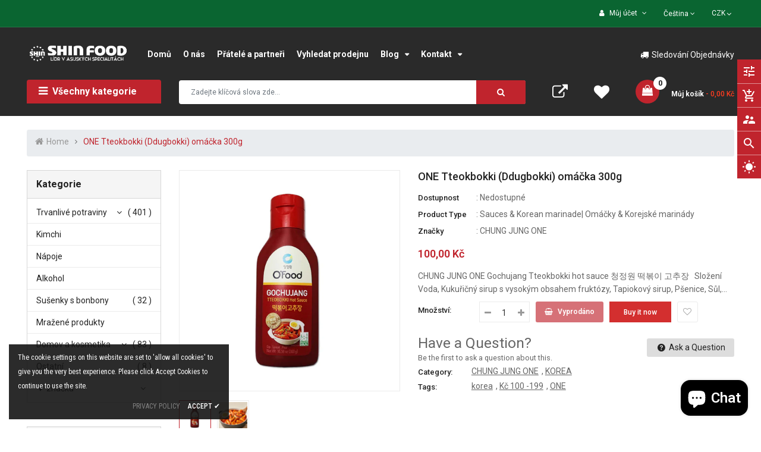

--- FILE ---
content_type: text/html; charset=utf-8
request_url: https://shinfood.com/products/cjo-tteokbokki-ddugbokki-omacka-300g
body_size: 48757
content:
<!doctype html>
<!--[if IE 9]> <html class="ie9 no-js" lang="en"> <![endif]-->
<!--[if (gt IE 9)|!(IE)]><!--> 
<html class="no-js" lang="en"> <!--<![endif]-->
  <head>
    <!-- Basic page -->
    <meta charset="utf-8">
    <meta name="viewport" content="width=device-width,user-scalable=1">
    <meta name="theme-color" content="#7796a8">
    <link rel="canonical" href="https://shinfood.com/products/cjo-tteokbokki-ddugbokki-omacka-300g">

    <!-- Favicon -->
    
    <link rel="shortcut icon" href="//shinfood.com/cdn/shop/files/fa_32x32.png?v=1659444045" type="image/png">
    

    <!-- Title and description -->
    <title>
      ONE Tteokbokki (Ddugbokki) omáčka 300g &ndash; Shinfood
    </title>

    
    <meta name="description" content="CHUNG JUNG ONE Gochujang Tteokbokki hot sauce 청정원 떡볶이 고추장   Složení Voda, Kukuřičný sirup s vysokým obsahem fruktózy, Tapiokový sirup, Pšenice, Sůl, Česnek, Prášek z červené papriky, Glutamát sodný, Extrakt ze zelené cibule, Cibulový extrakt, Cibule, Kyselina glutamová, Hořčice, Sezamové semínko, Inosinát disodný, Guan">
    
    
    <!-- Script -->
    
<script src="//ajax.googleapis.com/ajax/libs/jquery/1.11.0/jquery.min.js" ></script>
<script src="https://maxcdn.bootstrapcdn.com/bootstrap/4.0.0/js/bootstrap.min.js"></script>
<script src="//shinfood.com/cdn/shop/t/10/assets/slick.min.js?v=89980774482270015571659443548" ></script>
<script src="//shinfood.com/cdn/shop/t/10/assets/ss_custom.js?v=13941894844682488111659443548" ></script>
<script src="//shinfood.com/cdn/shop/t/10/assets/jquery-cookie.min.js?v=9607349207001725821659443547" ></script>
<script src="//shinfood.com/cdn/shopifycloud/storefront/assets/themes_support/api.jquery-7ab1a3a4.js" ></script>
<script src="//shinfood.com/cdn/shop/t/10/assets/libs.js?v=36099204716578099311659443547" ></script>
<script src="//shinfood.com/cdn/shop/t/10/assets/wish-list.js?v=155482163504671021941659443548" ></script>
<script src="//shinfood.com/cdn/shop/t/10/assets/owl.carousel.min.js?v=75813715580695946121659443547" ></script>
<script src="//shinfood.com/cdn/shopifycloud/storefront/assets/themes_support/option_selection-b017cd28.js" ></script>
<script src="//shinfood.com/cdn/shop/t/10/assets/sticky-kit.min.js?v=39104861220950804071659443548" ></script>


<script src="//shinfood.com/cdn/shop/t/10/assets/jquery.fancybox.pack.js?v=98388074616830255951659443547" ></script>


<script>
  
  window.money_format = "{{amount_with_comma_separator}} K&#269;";
  window.shop_currency = "CZK";
  window.show_multiple_currencies = true;
  window.use_color_swatch = true;
  window.file_url = "//shinfood.com/cdn/shop/files/?v=1855"; 
  window.theme_load = "//shinfood.com/cdn/shop/t/10/assets/ajax-loader.gif?v=41356863302472015721659443544"; 
  window.filter_mul_choice = true;
  //Product Detail - Add to cart
  window.btn_addToCart = '#btnAddtocart';
  window.product_detail_form = '#AddToCartForm';
  window.product_detail_name = '.product-info h1';
  window.product_detail_mainImg = '.product-single-photos img';
  window.addcart_susscess = "";
  window.cart_count = ".mini-cart .cart-count";
  window.cart_total = ".mini-cart .cart-total";
  window.inventory_text = {
    sold_out: "Vyprodáno",
    unavailable: "Nedostupné"
  };
  window.addcart_susscess = "";
  window.trans_text = {
    in_stock: "Skladem",
    many_in_stock: "Many in stock",
    out_of_stock: "Out stock",
    add_to_cart: "Přidat do košíku",
    sold_out: "Vyprodáno",
    unavailable: "Nedostupné"
  };

</script>










    
 
 




<script>
  window.file_url = "//shinfood.com/cdn/shop/files/?v=1855"; 
  window.theme_load = "//shinfood.com/cdn/shop/t/10/assets/ajax-loader.gif?v=41356863302472015721659443544"; 

  window.filter_mul_choice = true;

  //Product Detail - Add to cart
  window.btn_addToCart = '#btnAddtocart';
  window.product_detail_form = '#AddToCartForm';
  window.product_detail_name = '.product-info h1';
  window.product_detail_mainImg = '.product-single-photos img';
  window.addcart_susscess = "popup";

  window.cart_count = ".mini-cart .cart-count";
  window.cart_total = ".mini-cart .cart-total";
  window.trans_text = {
    in_stock: "Skladem",
    many_in_stock: "Many in stock",
    out_of_stock: "Out stock",
    add_to_cart: "Přidat do košíku",
    sold_out: "Vyprodáno",
    unavailable: "Nedostupné"
  };	
</script>

    <link rel="stylesheet" href="//maxcdn.bootstrapcdn.com/font-awesome/4.7.0/css/font-awesome.min.css">
<link rel="stylesheet" type="text/css" href="//cdn.jsdelivr.net/jquery.slick/1.6.0/slick.css"/>
<link href="https://fonts.googleapis.com/icon?family=Material+Icons" rel="stylesheet">
<link href="//shinfood.com/cdn/shop/t/10/assets/theme-config.scss.css?v=128610991757522961111766345377" rel="stylesheet" type="text/css" media="all" />
<link href="//shinfood.com/cdn/shop/t/10/assets/theme-style.scss.css?v=44765759767262690181766345377" rel="stylesheet" type="text/css" media="all" />
<link href="//shinfood.com/cdn/shop/t/10/assets/theme-sections.scss.css?v=129156976087878402821752068528" rel="stylesheet" type="text/css" media="all" />
<link href="//shinfood.com/cdn/shop/t/10/assets/theme-responsive.scss.css?v=44008483529916587621752068528" rel="stylesheet" type="text/css" media="all" />
<link href="//shinfood.com/cdn/shop/t/10/assets/animate.css?v=59079090248366158511659443544" rel="stylesheet" type="text/css" media="all" />
<link href="//shinfood.com/cdn/shop/t/10/assets/owl.carousel.min.css?v=100847393044616809951659443547" rel="stylesheet" type="text/css" media="all" />
<link href="//shinfood.com/cdn/shop/t/10/assets/jquery.fancybox.css?v=137092036291199092101659443547" rel="stylesheet" type="text/css" media="all" />

    
<script type="text/javascript">
  WebFontConfig = {
    google: { families: [ 
      
          'Roboto:100,200,300,400,500,600,700,800,900'
	  
      
      
      	
      		,
      	      
        'Roboto Condensed:100,200,300,400,500,600,700,800,900'
	  
      
      
      	
      		,
      	      
        'Roboto:100,200,300,400,500,600,700,800,900'
	  
    ] }
  };
  (function() {
    var wf = document.createElement('script');
    wf.src = ('https:' == document.location.protocol ? 'https' : 'http') +
      '://ajax.googleapis.com/ajax/libs/webfont/1/webfont.js';
    wf.type = 'text/javascript';
    wf.async = 'true';
    var s = document.getElementsByTagName('script')[0];
    s.parentNode.insertBefore(wf, s);
  })(); 
</script>

    
    <!-- /snippets/social-meta-tags.liquid -->
<meta property="og:site_name" content="Shinfood">
<meta property="og:url" content="https://shinfood.com/products/cjo-tteokbokki-ddugbokki-omacka-300g">
<meta property="og:title" content="ONE Tteokbokki (Ddugbokki) omáčka 300g">
<meta property="og:type" content="product">
<meta property="og:description" content="CHUNG JUNG ONE Gochujang Tteokbokki hot sauce 청정원 떡볶이 고추장   Složení Voda, Kukuřičný sirup s vysokým obsahem fruktózy, Tapiokový sirup, Pšenice, Sůl, Česnek, Prášek z červené papriky, Glutamát sodný, Extrakt ze zelené cibule, Cibulový extrakt, Cibule, Kyselina glutamová, Hořčice, Sezamové semínko, Inosinát disodný, Guan"><meta property="og:price:amount" content="100,00">
  <meta property="og:price:currency" content="CZK"><meta property="og:image" content="http://shinfood.com/cdn/shop/products/aa01_1024x1024.png?v=1660900045"><meta property="og:image" content="http://shinfood.com/cdn/shop/products/aa01x_1024x1024.png?v=1660900045">
<meta property="og:image:secure_url" content="https://shinfood.com/cdn/shop/products/aa01_1024x1024.png?v=1660900045"><meta property="og:image:secure_url" content="https://shinfood.com/cdn/shop/products/aa01x_1024x1024.png?v=1660900045">

<meta name="twitter:site" content="@">
<meta name="twitter:card" content="summary_large_image">
<meta name="twitter:title" content="ONE Tteokbokki (Ddugbokki) omáčka 300g">
<meta name="twitter:description" content="CHUNG JUNG ONE Gochujang Tteokbokki hot sauce 청정원 떡볶이 고추장   Složení Voda, Kukuřičný sirup s vysokým obsahem fruktózy, Tapiokový sirup, Pšenice, Sůl, Česnek, Prášek z červené papriky, Glutamát sodný, Extrakt ze zelené cibule, Cibulový extrakt, Cibule, Kyselina glutamová, Hořčice, Sezamové semínko, Inosinát disodný, Guan">

    
    <script>
      Shopify.Products.showRecentlyViewed( { howManyToShow:4 } );  
      Shopify.Products.recordRecentlyViewed();
    </script>
    
    <script>window.performance && window.performance.mark && window.performance.mark('shopify.content_for_header.start');</script><meta name="facebook-domain-verification" content="29pt2n2varwcvmlupl0uz79uqq95hj">
<meta name="google-site-verification" content="mrCPjrxZvyTa8cc8SrEDmmQmoFytk4kpoe1HDWrgPrY">
<meta id="shopify-digital-wallet" name="shopify-digital-wallet" content="/3124265/digital_wallets/dialog">
<link rel="alternate" type="application/json+oembed" href="https://shinfood.com/products/cjo-tteokbokki-ddugbokki-omacka-300g.oembed">
<script async="async" src="/checkouts/internal/preloads.js?locale=en-CZ"></script>
<script id="shopify-features" type="application/json">{"accessToken":"15f3e4d1d2cf6381f029afc80dec2f52","betas":["rich-media-storefront-analytics"],"domain":"shinfood.com","predictiveSearch":true,"shopId":3124265,"locale":"en"}</script>
<script>var Shopify = Shopify || {};
Shopify.shop = "shin-food.myshopify.com";
Shopify.locale = "en";
Shopify.currency = {"active":"CZK","rate":"1.0"};
Shopify.country = "CZ";
Shopify.theme = {"name":"SHIN.01","id":123351367763,"schema_name":"Ss_eMarket","schema_version":"v2.0.2","theme_store_id":null,"role":"main"};
Shopify.theme.handle = "null";
Shopify.theme.style = {"id":null,"handle":null};
Shopify.cdnHost = "shinfood.com/cdn";
Shopify.routes = Shopify.routes || {};
Shopify.routes.root = "/";</script>
<script type="module">!function(o){(o.Shopify=o.Shopify||{}).modules=!0}(window);</script>
<script>!function(o){function n(){var o=[];function n(){o.push(Array.prototype.slice.apply(arguments))}return n.q=o,n}var t=o.Shopify=o.Shopify||{};t.loadFeatures=n(),t.autoloadFeatures=n()}(window);</script>
<script id="shop-js-analytics" type="application/json">{"pageType":"product"}</script>
<script defer="defer" async type="module" src="//shinfood.com/cdn/shopifycloud/shop-js/modules/v2/client.init-shop-cart-sync_WVOgQShq.en.esm.js"></script>
<script defer="defer" async type="module" src="//shinfood.com/cdn/shopifycloud/shop-js/modules/v2/chunk.common_C_13GLB1.esm.js"></script>
<script defer="defer" async type="module" src="//shinfood.com/cdn/shopifycloud/shop-js/modules/v2/chunk.modal_CLfMGd0m.esm.js"></script>
<script type="module">
  await import("//shinfood.com/cdn/shopifycloud/shop-js/modules/v2/client.init-shop-cart-sync_WVOgQShq.en.esm.js");
await import("//shinfood.com/cdn/shopifycloud/shop-js/modules/v2/chunk.common_C_13GLB1.esm.js");
await import("//shinfood.com/cdn/shopifycloud/shop-js/modules/v2/chunk.modal_CLfMGd0m.esm.js");

  window.Shopify.SignInWithShop?.initShopCartSync?.({"fedCMEnabled":true,"windoidEnabled":true});

</script>
<script>(function() {
  var isLoaded = false;
  function asyncLoad() {
    if (isLoaded) return;
    isLoaded = true;
    var urls = ["https:\/\/age-yard-box.juicyapps.store\/public\/scripttags\/__shopifyScript.js?shop=shin-food.myshopify.com"];
    for (var i = 0; i < urls.length; i++) {
      var s = document.createElement('script');
      s.type = 'text/javascript';
      s.async = true;
      s.src = urls[i];
      var x = document.getElementsByTagName('script')[0];
      x.parentNode.insertBefore(s, x);
    }
  };
  if(window.attachEvent) {
    window.attachEvent('onload', asyncLoad);
  } else {
    window.addEventListener('load', asyncLoad, false);
  }
})();</script>
<script id="__st">var __st={"a":3124265,"offset":3600,"reqid":"4b5c9849-3060-4a50-b246-de6a3c73918a-1769613011","pageurl":"shinfood.com\/products\/cjo-tteokbokki-ddugbokki-omacka-300g","u":"bbeeb724510d","p":"product","rtyp":"product","rid":6837328543827};</script>
<script>window.ShopifyPaypalV4VisibilityTracking = true;</script>
<script id="captcha-bootstrap">!function(){'use strict';const t='contact',e='account',n='new_comment',o=[[t,t],['blogs',n],['comments',n],[t,'customer']],c=[[e,'customer_login'],[e,'guest_login'],[e,'recover_customer_password'],[e,'create_customer']],r=t=>t.map((([t,e])=>`form[action*='/${t}']:not([data-nocaptcha='true']) input[name='form_type'][value='${e}']`)).join(','),a=t=>()=>t?[...document.querySelectorAll(t)].map((t=>t.form)):[];function s(){const t=[...o],e=r(t);return a(e)}const i='password',u='form_key',d=['recaptcha-v3-token','g-recaptcha-response','h-captcha-response',i],f=()=>{try{return window.sessionStorage}catch{return}},m='__shopify_v',_=t=>t.elements[u];function p(t,e,n=!1){try{const o=window.sessionStorage,c=JSON.parse(o.getItem(e)),{data:r}=function(t){const{data:e,action:n}=t;return t[m]||n?{data:e,action:n}:{data:t,action:n}}(c);for(const[e,n]of Object.entries(r))t.elements[e]&&(t.elements[e].value=n);n&&o.removeItem(e)}catch(o){console.error('form repopulation failed',{error:o})}}const l='form_type',E='cptcha';function T(t){t.dataset[E]=!0}const w=window,h=w.document,L='Shopify',v='ce_forms',y='captcha';let A=!1;((t,e)=>{const n=(g='f06e6c50-85a8-45c8-87d0-21a2b65856fe',I='https://cdn.shopify.com/shopifycloud/storefront-forms-hcaptcha/ce_storefront_forms_captcha_hcaptcha.v1.5.2.iife.js',D={infoText:'Protected by hCaptcha',privacyText:'Privacy',termsText:'Terms'},(t,e,n)=>{const o=w[L][v],c=o.bindForm;if(c)return c(t,g,e,D).then(n);var r;o.q.push([[t,g,e,D],n]),r=I,A||(h.body.append(Object.assign(h.createElement('script'),{id:'captcha-provider',async:!0,src:r})),A=!0)});var g,I,D;w[L]=w[L]||{},w[L][v]=w[L][v]||{},w[L][v].q=[],w[L][y]=w[L][y]||{},w[L][y].protect=function(t,e){n(t,void 0,e),T(t)},Object.freeze(w[L][y]),function(t,e,n,w,h,L){const[v,y,A,g]=function(t,e,n){const i=e?o:[],u=t?c:[],d=[...i,...u],f=r(d),m=r(i),_=r(d.filter((([t,e])=>n.includes(e))));return[a(f),a(m),a(_),s()]}(w,h,L),I=t=>{const e=t.target;return e instanceof HTMLFormElement?e:e&&e.form},D=t=>v().includes(t);t.addEventListener('submit',(t=>{const e=I(t);if(!e)return;const n=D(e)&&!e.dataset.hcaptchaBound&&!e.dataset.recaptchaBound,o=_(e),c=g().includes(e)&&(!o||!o.value);(n||c)&&t.preventDefault(),c&&!n&&(function(t){try{if(!f())return;!function(t){const e=f();if(!e)return;const n=_(t);if(!n)return;const o=n.value;o&&e.removeItem(o)}(t);const e=Array.from(Array(32),(()=>Math.random().toString(36)[2])).join('');!function(t,e){_(t)||t.append(Object.assign(document.createElement('input'),{type:'hidden',name:u})),t.elements[u].value=e}(t,e),function(t,e){const n=f();if(!n)return;const o=[...t.querySelectorAll(`input[type='${i}']`)].map((({name:t})=>t)),c=[...d,...o],r={};for(const[a,s]of new FormData(t).entries())c.includes(a)||(r[a]=s);n.setItem(e,JSON.stringify({[m]:1,action:t.action,data:r}))}(t,e)}catch(e){console.error('failed to persist form',e)}}(e),e.submit())}));const S=(t,e)=>{t&&!t.dataset[E]&&(n(t,e.some((e=>e===t))),T(t))};for(const o of['focusin','change'])t.addEventListener(o,(t=>{const e=I(t);D(e)&&S(e,y())}));const B=e.get('form_key'),M=e.get(l),P=B&&M;t.addEventListener('DOMContentLoaded',(()=>{const t=y();if(P)for(const e of t)e.elements[l].value===M&&p(e,B);[...new Set([...A(),...v().filter((t=>'true'===t.dataset.shopifyCaptcha))])].forEach((e=>S(e,t)))}))}(h,new URLSearchParams(w.location.search),n,t,e,['guest_login'])})(!0,!0)}();</script>
<script integrity="sha256-4kQ18oKyAcykRKYeNunJcIwy7WH5gtpwJnB7kiuLZ1E=" data-source-attribution="shopify.loadfeatures" defer="defer" src="//shinfood.com/cdn/shopifycloud/storefront/assets/storefront/load_feature-a0a9edcb.js" crossorigin="anonymous"></script>
<script data-source-attribution="shopify.dynamic_checkout.dynamic.init">var Shopify=Shopify||{};Shopify.PaymentButton=Shopify.PaymentButton||{isStorefrontPortableWallets:!0,init:function(){window.Shopify.PaymentButton.init=function(){};var t=document.createElement("script");t.src="https://shinfood.com/cdn/shopifycloud/portable-wallets/latest/portable-wallets.en.js",t.type="module",document.head.appendChild(t)}};
</script>
<script data-source-attribution="shopify.dynamic_checkout.buyer_consent">
  function portableWalletsHideBuyerConsent(e){var t=document.getElementById("shopify-buyer-consent"),n=document.getElementById("shopify-subscription-policy-button");t&&n&&(t.classList.add("hidden"),t.setAttribute("aria-hidden","true"),n.removeEventListener("click",e))}function portableWalletsShowBuyerConsent(e){var t=document.getElementById("shopify-buyer-consent"),n=document.getElementById("shopify-subscription-policy-button");t&&n&&(t.classList.remove("hidden"),t.removeAttribute("aria-hidden"),n.addEventListener("click",e))}window.Shopify?.PaymentButton&&(window.Shopify.PaymentButton.hideBuyerConsent=portableWalletsHideBuyerConsent,window.Shopify.PaymentButton.showBuyerConsent=portableWalletsShowBuyerConsent);
</script>
<script>
  function portableWalletsCleanup(e){e&&e.src&&console.error("Failed to load portable wallets script "+e.src);var t=document.querySelectorAll("shopify-accelerated-checkout .shopify-payment-button__skeleton, shopify-accelerated-checkout-cart .wallet-cart-button__skeleton"),e=document.getElementById("shopify-buyer-consent");for(let e=0;e<t.length;e++)t[e].remove();e&&e.remove()}function portableWalletsNotLoadedAsModule(e){e instanceof ErrorEvent&&"string"==typeof e.message&&e.message.includes("import.meta")&&"string"==typeof e.filename&&e.filename.includes("portable-wallets")&&(window.removeEventListener("error",portableWalletsNotLoadedAsModule),window.Shopify.PaymentButton.failedToLoad=e,"loading"===document.readyState?document.addEventListener("DOMContentLoaded",window.Shopify.PaymentButton.init):window.Shopify.PaymentButton.init())}window.addEventListener("error",portableWalletsNotLoadedAsModule);
</script>

<script type="module" src="https://shinfood.com/cdn/shopifycloud/portable-wallets/latest/portable-wallets.en.js" onError="portableWalletsCleanup(this)" crossorigin="anonymous"></script>
<script nomodule>
  document.addEventListener("DOMContentLoaded", portableWalletsCleanup);
</script>

<link id="shopify-accelerated-checkout-styles" rel="stylesheet" media="screen" href="https://shinfood.com/cdn/shopifycloud/portable-wallets/latest/accelerated-checkout-backwards-compat.css" crossorigin="anonymous">
<style id="shopify-accelerated-checkout-cart">
        #shopify-buyer-consent {
  margin-top: 1em;
  display: inline-block;
  width: 100%;
}

#shopify-buyer-consent.hidden {
  display: none;
}

#shopify-subscription-policy-button {
  background: none;
  border: none;
  padding: 0;
  text-decoration: underline;
  font-size: inherit;
  cursor: pointer;
}

#shopify-subscription-policy-button::before {
  box-shadow: none;
}

      </style>
<script id="sections-script" data-sections="ss-facebook-message" defer="defer" src="//shinfood.com/cdn/shop/t/10/compiled_assets/scripts.js?v=1855"></script>
<script>window.performance && window.performance.mark && window.performance.mark('shopify.content_for_header.end');</script>
  
















































<!-- BeginShopPopAddon --><script>  Shopify.shopPopSettings = {"proof_enabled":true,"proof_show_add_to_cart":true,"proof_mobile_enabled":false,"proof_mobile_position":"Bottom","proof_desktop_position":"Bottom Right","proof_show_on_product_page":true,"proof_hide_notification_after":30,"proof_display_time":5,"proof_interval_time":3,"proof_order_random":false,"proof_fetch_count":30,"proof_cycle":true,"proof_anonymize":true,"proof_anonymize_text":"Someone","proof_hours_before_obscure":48,"proof_sequential":true,"proof_top":10,"proof_left":10,"proof_right":15,"proof_bottom":15,"proof_background_color":"#ffffff","proof_font_color":"#000000","proof_custom_css":null,"proof_border_radius":8,"proof_first_interval_time":1,"proof_locale":"en"};</script><!-- EndShopPopAddon -->
<script src="https://cdn.shopify.com/extensions/e8878072-2f6b-4e89-8082-94b04320908d/inbox-1254/assets/inbox-chat-loader.js" type="text/javascript" defer="defer"></script>
<link href="https://monorail-edge.shopifysvc.com" rel="dns-prefetch">
<script>(function(){if ("sendBeacon" in navigator && "performance" in window) {try {var session_token_from_headers = performance.getEntriesByType('navigation')[0].serverTiming.find(x => x.name == '_s').description;} catch {var session_token_from_headers = undefined;}var session_cookie_matches = document.cookie.match(/_shopify_s=([^;]*)/);var session_token_from_cookie = session_cookie_matches && session_cookie_matches.length === 2 ? session_cookie_matches[1] : "";var session_token = session_token_from_headers || session_token_from_cookie || "";function handle_abandonment_event(e) {var entries = performance.getEntries().filter(function(entry) {return /monorail-edge.shopifysvc.com/.test(entry.name);});if (!window.abandonment_tracked && entries.length === 0) {window.abandonment_tracked = true;var currentMs = Date.now();var navigation_start = performance.timing.navigationStart;var payload = {shop_id: 3124265,url: window.location.href,navigation_start,duration: currentMs - navigation_start,session_token,page_type: "product"};window.navigator.sendBeacon("https://monorail-edge.shopifysvc.com/v1/produce", JSON.stringify({schema_id: "online_store_buyer_site_abandonment/1.1",payload: payload,metadata: {event_created_at_ms: currentMs,event_sent_at_ms: currentMs}}));}}window.addEventListener('pagehide', handle_abandonment_event);}}());</script>
<script id="web-pixels-manager-setup">(function e(e,d,r,n,o){if(void 0===o&&(o={}),!Boolean(null===(a=null===(i=window.Shopify)||void 0===i?void 0:i.analytics)||void 0===a?void 0:a.replayQueue)){var i,a;window.Shopify=window.Shopify||{};var t=window.Shopify;t.analytics=t.analytics||{};var s=t.analytics;s.replayQueue=[],s.publish=function(e,d,r){return s.replayQueue.push([e,d,r]),!0};try{self.performance.mark("wpm:start")}catch(e){}var l=function(){var e={modern:/Edge?\/(1{2}[4-9]|1[2-9]\d|[2-9]\d{2}|\d{4,})\.\d+(\.\d+|)|Firefox\/(1{2}[4-9]|1[2-9]\d|[2-9]\d{2}|\d{4,})\.\d+(\.\d+|)|Chrom(ium|e)\/(9{2}|\d{3,})\.\d+(\.\d+|)|(Maci|X1{2}).+ Version\/(15\.\d+|(1[6-9]|[2-9]\d|\d{3,})\.\d+)([,.]\d+|)( \(\w+\)|)( Mobile\/\w+|) Safari\/|Chrome.+OPR\/(9{2}|\d{3,})\.\d+\.\d+|(CPU[ +]OS|iPhone[ +]OS|CPU[ +]iPhone|CPU IPhone OS|CPU iPad OS)[ +]+(15[._]\d+|(1[6-9]|[2-9]\d|\d{3,})[._]\d+)([._]\d+|)|Android:?[ /-](13[3-9]|1[4-9]\d|[2-9]\d{2}|\d{4,})(\.\d+|)(\.\d+|)|Android.+Firefox\/(13[5-9]|1[4-9]\d|[2-9]\d{2}|\d{4,})\.\d+(\.\d+|)|Android.+Chrom(ium|e)\/(13[3-9]|1[4-9]\d|[2-9]\d{2}|\d{4,})\.\d+(\.\d+|)|SamsungBrowser\/([2-9]\d|\d{3,})\.\d+/,legacy:/Edge?\/(1[6-9]|[2-9]\d|\d{3,})\.\d+(\.\d+|)|Firefox\/(5[4-9]|[6-9]\d|\d{3,})\.\d+(\.\d+|)|Chrom(ium|e)\/(5[1-9]|[6-9]\d|\d{3,})\.\d+(\.\d+|)([\d.]+$|.*Safari\/(?![\d.]+ Edge\/[\d.]+$))|(Maci|X1{2}).+ Version\/(10\.\d+|(1[1-9]|[2-9]\d|\d{3,})\.\d+)([,.]\d+|)( \(\w+\)|)( Mobile\/\w+|) Safari\/|Chrome.+OPR\/(3[89]|[4-9]\d|\d{3,})\.\d+\.\d+|(CPU[ +]OS|iPhone[ +]OS|CPU[ +]iPhone|CPU IPhone OS|CPU iPad OS)[ +]+(10[._]\d+|(1[1-9]|[2-9]\d|\d{3,})[._]\d+)([._]\d+|)|Android:?[ /-](13[3-9]|1[4-9]\d|[2-9]\d{2}|\d{4,})(\.\d+|)(\.\d+|)|Mobile Safari.+OPR\/([89]\d|\d{3,})\.\d+\.\d+|Android.+Firefox\/(13[5-9]|1[4-9]\d|[2-9]\d{2}|\d{4,})\.\d+(\.\d+|)|Android.+Chrom(ium|e)\/(13[3-9]|1[4-9]\d|[2-9]\d{2}|\d{4,})\.\d+(\.\d+|)|Android.+(UC? ?Browser|UCWEB|U3)[ /]?(15\.([5-9]|\d{2,})|(1[6-9]|[2-9]\d|\d{3,})\.\d+)\.\d+|SamsungBrowser\/(5\.\d+|([6-9]|\d{2,})\.\d+)|Android.+MQ{2}Browser\/(14(\.(9|\d{2,})|)|(1[5-9]|[2-9]\d|\d{3,})(\.\d+|))(\.\d+|)|K[Aa][Ii]OS\/(3\.\d+|([4-9]|\d{2,})\.\d+)(\.\d+|)/},d=e.modern,r=e.legacy,n=navigator.userAgent;return n.match(d)?"modern":n.match(r)?"legacy":"unknown"}(),u="modern"===l?"modern":"legacy",c=(null!=n?n:{modern:"",legacy:""})[u],f=function(e){return[e.baseUrl,"/wpm","/b",e.hashVersion,"modern"===e.buildTarget?"m":"l",".js"].join("")}({baseUrl:d,hashVersion:r,buildTarget:u}),m=function(e){var d=e.version,r=e.bundleTarget,n=e.surface,o=e.pageUrl,i=e.monorailEndpoint;return{emit:function(e){var a=e.status,t=e.errorMsg,s=(new Date).getTime(),l=JSON.stringify({metadata:{event_sent_at_ms:s},events:[{schema_id:"web_pixels_manager_load/3.1",payload:{version:d,bundle_target:r,page_url:o,status:a,surface:n,error_msg:t},metadata:{event_created_at_ms:s}}]});if(!i)return console&&console.warn&&console.warn("[Web Pixels Manager] No Monorail endpoint provided, skipping logging."),!1;try{return self.navigator.sendBeacon.bind(self.navigator)(i,l)}catch(e){}var u=new XMLHttpRequest;try{return u.open("POST",i,!0),u.setRequestHeader("Content-Type","text/plain"),u.send(l),!0}catch(e){return console&&console.warn&&console.warn("[Web Pixels Manager] Got an unhandled error while logging to Monorail."),!1}}}}({version:r,bundleTarget:l,surface:e.surface,pageUrl:self.location.href,monorailEndpoint:e.monorailEndpoint});try{o.browserTarget=l,function(e){var d=e.src,r=e.async,n=void 0===r||r,o=e.onload,i=e.onerror,a=e.sri,t=e.scriptDataAttributes,s=void 0===t?{}:t,l=document.createElement("script"),u=document.querySelector("head"),c=document.querySelector("body");if(l.async=n,l.src=d,a&&(l.integrity=a,l.crossOrigin="anonymous"),s)for(var f in s)if(Object.prototype.hasOwnProperty.call(s,f))try{l.dataset[f]=s[f]}catch(e){}if(o&&l.addEventListener("load",o),i&&l.addEventListener("error",i),u)u.appendChild(l);else{if(!c)throw new Error("Did not find a head or body element to append the script");c.appendChild(l)}}({src:f,async:!0,onload:function(){if(!function(){var e,d;return Boolean(null===(d=null===(e=window.Shopify)||void 0===e?void 0:e.analytics)||void 0===d?void 0:d.initialized)}()){var d=window.webPixelsManager.init(e)||void 0;if(d){var r=window.Shopify.analytics;r.replayQueue.forEach((function(e){var r=e[0],n=e[1],o=e[2];d.publishCustomEvent(r,n,o)})),r.replayQueue=[],r.publish=d.publishCustomEvent,r.visitor=d.visitor,r.initialized=!0}}},onerror:function(){return m.emit({status:"failed",errorMsg:"".concat(f," has failed to load")})},sri:function(e){var d=/^sha384-[A-Za-z0-9+/=]+$/;return"string"==typeof e&&d.test(e)}(c)?c:"",scriptDataAttributes:o}),m.emit({status:"loading"})}catch(e){m.emit({status:"failed",errorMsg:(null==e?void 0:e.message)||"Unknown error"})}}})({shopId: 3124265,storefrontBaseUrl: "https://shinfood.com",extensionsBaseUrl: "https://extensions.shopifycdn.com/cdn/shopifycloud/web-pixels-manager",monorailEndpoint: "https://monorail-edge.shopifysvc.com/unstable/produce_batch",surface: "storefront-renderer",enabledBetaFlags: ["2dca8a86"],webPixelsConfigList: [{"id":"1157464387","configuration":"{\"config\":\"{\\\"pixel_id\\\":\\\"GT-KDDH2WL\\\",\\\"target_country\\\":\\\"CZ\\\",\\\"gtag_events\\\":[{\\\"type\\\":\\\"purchase\\\",\\\"action_label\\\":\\\"MC-T5QKRRBHFG\\\"},{\\\"type\\\":\\\"page_view\\\",\\\"action_label\\\":\\\"MC-T5QKRRBHFG\\\"},{\\\"type\\\":\\\"view_item\\\",\\\"action_label\\\":\\\"MC-T5QKRRBHFG\\\"}],\\\"enable_monitoring_mode\\\":false}\"}","eventPayloadVersion":"v1","runtimeContext":"OPEN","scriptVersion":"b2a88bafab3e21179ed38636efcd8a93","type":"APP","apiClientId":1780363,"privacyPurposes":[],"dataSharingAdjustments":{"protectedCustomerApprovalScopes":["read_customer_address","read_customer_email","read_customer_name","read_customer_personal_data","read_customer_phone"]}},{"id":"352289091","configuration":"{\"pixel_id\":\"441677824510374\",\"pixel_type\":\"facebook_pixel\",\"metaapp_system_user_token\":\"-\"}","eventPayloadVersion":"v1","runtimeContext":"OPEN","scriptVersion":"ca16bc87fe92b6042fbaa3acc2fbdaa6","type":"APP","apiClientId":2329312,"privacyPurposes":["ANALYTICS","MARKETING","SALE_OF_DATA"],"dataSharingAdjustments":{"protectedCustomerApprovalScopes":["read_customer_address","read_customer_email","read_customer_name","read_customer_personal_data","read_customer_phone"]}},{"id":"shopify-app-pixel","configuration":"{}","eventPayloadVersion":"v1","runtimeContext":"STRICT","scriptVersion":"0450","apiClientId":"shopify-pixel","type":"APP","privacyPurposes":["ANALYTICS","MARKETING"]},{"id":"shopify-custom-pixel","eventPayloadVersion":"v1","runtimeContext":"LAX","scriptVersion":"0450","apiClientId":"shopify-pixel","type":"CUSTOM","privacyPurposes":["ANALYTICS","MARKETING"]}],isMerchantRequest: false,initData: {"shop":{"name":"Shinfood","paymentSettings":{"currencyCode":"CZK"},"myshopifyDomain":"shin-food.myshopify.com","countryCode":"CZ","storefrontUrl":"https:\/\/shinfood.com"},"customer":null,"cart":null,"checkout":null,"productVariants":[{"price":{"amount":100.0,"currencyCode":"CZK"},"product":{"title":"ONE Tteokbokki (Ddugbokki) omáčka 300g","vendor":"CHUNG JUNG ONE","id":"6837328543827","untranslatedTitle":"ONE Tteokbokki (Ddugbokki) omáčka 300g","url":"\/products\/cjo-tteokbokki-ddugbokki-omacka-300g","type":"Sauces \u0026 Korean marinade| Omáčky \u0026 Korejské marinády"},"id":"40193677623379","image":{"src":"\/\/shinfood.com\/cdn\/shop\/products\/aa01.png?v=1660900045"},"sku":"","title":"Default Title","untranslatedTitle":"Default Title"}],"purchasingCompany":null},},"https://shinfood.com/cdn","fcfee988w5aeb613cpc8e4bc33m6693e112",{"modern":"","legacy":""},{"shopId":"3124265","storefrontBaseUrl":"https:\/\/shinfood.com","extensionBaseUrl":"https:\/\/extensions.shopifycdn.com\/cdn\/shopifycloud\/web-pixels-manager","surface":"storefront-renderer","enabledBetaFlags":"[\"2dca8a86\"]","isMerchantRequest":"false","hashVersion":"fcfee988w5aeb613cpc8e4bc33m6693e112","publish":"custom","events":"[[\"page_viewed\",{}],[\"product_viewed\",{\"productVariant\":{\"price\":{\"amount\":100.0,\"currencyCode\":\"CZK\"},\"product\":{\"title\":\"ONE Tteokbokki (Ddugbokki) omáčka 300g\",\"vendor\":\"CHUNG JUNG ONE\",\"id\":\"6837328543827\",\"untranslatedTitle\":\"ONE Tteokbokki (Ddugbokki) omáčka 300g\",\"url\":\"\/products\/cjo-tteokbokki-ddugbokki-omacka-300g\",\"type\":\"Sauces \u0026 Korean marinade| Omáčky \u0026 Korejské marinády\"},\"id\":\"40193677623379\",\"image\":{\"src\":\"\/\/shinfood.com\/cdn\/shop\/products\/aa01.png?v=1660900045\"},\"sku\":\"\",\"title\":\"Default Title\",\"untranslatedTitle\":\"Default Title\"}}]]"});</script><script>
  window.ShopifyAnalytics = window.ShopifyAnalytics || {};
  window.ShopifyAnalytics.meta = window.ShopifyAnalytics.meta || {};
  window.ShopifyAnalytics.meta.currency = 'CZK';
  var meta = {"product":{"id":6837328543827,"gid":"gid:\/\/shopify\/Product\/6837328543827","vendor":"CHUNG JUNG ONE","type":"Sauces \u0026 Korean marinade| Omáčky \u0026 Korejské marinády","handle":"cjo-tteokbokki-ddugbokki-omacka-300g","variants":[{"id":40193677623379,"price":10000,"name":"ONE Tteokbokki (Ddugbokki) omáčka 300g","public_title":null,"sku":""}],"remote":false},"page":{"pageType":"product","resourceType":"product","resourceId":6837328543827,"requestId":"4b5c9849-3060-4a50-b246-de6a3c73918a-1769613011"}};
  for (var attr in meta) {
    window.ShopifyAnalytics.meta[attr] = meta[attr];
  }
</script>
<script class="analytics">
  (function () {
    var customDocumentWrite = function(content) {
      var jquery = null;

      if (window.jQuery) {
        jquery = window.jQuery;
      } else if (window.Checkout && window.Checkout.$) {
        jquery = window.Checkout.$;
      }

      if (jquery) {
        jquery('body').append(content);
      }
    };

    var hasLoggedConversion = function(token) {
      if (token) {
        return document.cookie.indexOf('loggedConversion=' + token) !== -1;
      }
      return false;
    }

    var setCookieIfConversion = function(token) {
      if (token) {
        var twoMonthsFromNow = new Date(Date.now());
        twoMonthsFromNow.setMonth(twoMonthsFromNow.getMonth() + 2);

        document.cookie = 'loggedConversion=' + token + '; expires=' + twoMonthsFromNow;
      }
    }

    var trekkie = window.ShopifyAnalytics.lib = window.trekkie = window.trekkie || [];
    if (trekkie.integrations) {
      return;
    }
    trekkie.methods = [
      'identify',
      'page',
      'ready',
      'track',
      'trackForm',
      'trackLink'
    ];
    trekkie.factory = function(method) {
      return function() {
        var args = Array.prototype.slice.call(arguments);
        args.unshift(method);
        trekkie.push(args);
        return trekkie;
      };
    };
    for (var i = 0; i < trekkie.methods.length; i++) {
      var key = trekkie.methods[i];
      trekkie[key] = trekkie.factory(key);
    }
    trekkie.load = function(config) {
      trekkie.config = config || {};
      trekkie.config.initialDocumentCookie = document.cookie;
      var first = document.getElementsByTagName('script')[0];
      var script = document.createElement('script');
      script.type = 'text/javascript';
      script.onerror = function(e) {
        var scriptFallback = document.createElement('script');
        scriptFallback.type = 'text/javascript';
        scriptFallback.onerror = function(error) {
                var Monorail = {
      produce: function produce(monorailDomain, schemaId, payload) {
        var currentMs = new Date().getTime();
        var event = {
          schema_id: schemaId,
          payload: payload,
          metadata: {
            event_created_at_ms: currentMs,
            event_sent_at_ms: currentMs
          }
        };
        return Monorail.sendRequest("https://" + monorailDomain + "/v1/produce", JSON.stringify(event));
      },
      sendRequest: function sendRequest(endpointUrl, payload) {
        // Try the sendBeacon API
        if (window && window.navigator && typeof window.navigator.sendBeacon === 'function' && typeof window.Blob === 'function' && !Monorail.isIos12()) {
          var blobData = new window.Blob([payload], {
            type: 'text/plain'
          });

          if (window.navigator.sendBeacon(endpointUrl, blobData)) {
            return true;
          } // sendBeacon was not successful

        } // XHR beacon

        var xhr = new XMLHttpRequest();

        try {
          xhr.open('POST', endpointUrl);
          xhr.setRequestHeader('Content-Type', 'text/plain');
          xhr.send(payload);
        } catch (e) {
          console.log(e);
        }

        return false;
      },
      isIos12: function isIos12() {
        return window.navigator.userAgent.lastIndexOf('iPhone; CPU iPhone OS 12_') !== -1 || window.navigator.userAgent.lastIndexOf('iPad; CPU OS 12_') !== -1;
      }
    };
    Monorail.produce('monorail-edge.shopifysvc.com',
      'trekkie_storefront_load_errors/1.1',
      {shop_id: 3124265,
      theme_id: 123351367763,
      app_name: "storefront",
      context_url: window.location.href,
      source_url: "//shinfood.com/cdn/s/trekkie.storefront.a804e9514e4efded663580eddd6991fcc12b5451.min.js"});

        };
        scriptFallback.async = true;
        scriptFallback.src = '//shinfood.com/cdn/s/trekkie.storefront.a804e9514e4efded663580eddd6991fcc12b5451.min.js';
        first.parentNode.insertBefore(scriptFallback, first);
      };
      script.async = true;
      script.src = '//shinfood.com/cdn/s/trekkie.storefront.a804e9514e4efded663580eddd6991fcc12b5451.min.js';
      first.parentNode.insertBefore(script, first);
    };
    trekkie.load(
      {"Trekkie":{"appName":"storefront","development":false,"defaultAttributes":{"shopId":3124265,"isMerchantRequest":null,"themeId":123351367763,"themeCityHash":"8881747762345232167","contentLanguage":"en","currency":"CZK","eventMetadataId":"7df6288c-f8cb-4166-989a-0ed6ee226749"},"isServerSideCookieWritingEnabled":true,"monorailRegion":"shop_domain","enabledBetaFlags":["65f19447","b5387b81"]},"Session Attribution":{},"S2S":{"facebookCapiEnabled":true,"source":"trekkie-storefront-renderer","apiClientId":580111}}
    );

    var loaded = false;
    trekkie.ready(function() {
      if (loaded) return;
      loaded = true;

      window.ShopifyAnalytics.lib = window.trekkie;

      var originalDocumentWrite = document.write;
      document.write = customDocumentWrite;
      try { window.ShopifyAnalytics.merchantGoogleAnalytics.call(this); } catch(error) {};
      document.write = originalDocumentWrite;

      window.ShopifyAnalytics.lib.page(null,{"pageType":"product","resourceType":"product","resourceId":6837328543827,"requestId":"4b5c9849-3060-4a50-b246-de6a3c73918a-1769613011","shopifyEmitted":true});

      var match = window.location.pathname.match(/checkouts\/(.+)\/(thank_you|post_purchase)/)
      var token = match? match[1]: undefined;
      if (!hasLoggedConversion(token)) {
        setCookieIfConversion(token);
        window.ShopifyAnalytics.lib.track("Viewed Product",{"currency":"CZK","variantId":40193677623379,"productId":6837328543827,"productGid":"gid:\/\/shopify\/Product\/6837328543827","name":"ONE Tteokbokki (Ddugbokki) omáčka 300g","price":"100.00","sku":"","brand":"CHUNG JUNG ONE","variant":null,"category":"Sauces \u0026 Korean marinade| Omáčky \u0026 Korejské marinády","nonInteraction":true,"remote":false},undefined,undefined,{"shopifyEmitted":true});
      window.ShopifyAnalytics.lib.track("monorail:\/\/trekkie_storefront_viewed_product\/1.1",{"currency":"CZK","variantId":40193677623379,"productId":6837328543827,"productGid":"gid:\/\/shopify\/Product\/6837328543827","name":"ONE Tteokbokki (Ddugbokki) omáčka 300g","price":"100.00","sku":"","brand":"CHUNG JUNG ONE","variant":null,"category":"Sauces \u0026 Korean marinade| Omáčky \u0026 Korejské marinády","nonInteraction":true,"remote":false,"referer":"https:\/\/shinfood.com\/products\/cjo-tteokbokki-ddugbokki-omacka-300g"});
      }
    });


        var eventsListenerScript = document.createElement('script');
        eventsListenerScript.async = true;
        eventsListenerScript.src = "//shinfood.com/cdn/shopifycloud/storefront/assets/shop_events_listener-3da45d37.js";
        document.getElementsByTagName('head')[0].appendChild(eventsListenerScript);

})();</script>
<script
  defer
  src="https://shinfood.com/cdn/shopifycloud/perf-kit/shopify-perf-kit-3.1.0.min.js"
  data-application="storefront-renderer"
  data-shop-id="3124265"
  data-render-region="gcp-us-east1"
  data-page-type="product"
  data-theme-instance-id="123351367763"
  data-theme-name="Ss_eMarket"
  data-theme-version="v2.0.2"
  data-monorail-region="shop_domain"
  data-resource-timing-sampling-rate="10"
  data-shs="true"
  data-shs-beacon="true"
  data-shs-export-with-fetch="true"
  data-shs-logs-sample-rate="1"
  data-shs-beacon-endpoint="https://shinfood.com/api/collect"
></script>
</head>
  <body class="template-product">
    <div id="wrapper" class="page-wrapper wrapper-full effect_10">
      <!--   Loading Site -->
      
      <div id="loadingSite">
        
        
        	<div class="cssload-loader">
  <span class="block-1"></span>
  <span class="block-2"></span>
  <span class="block-3"></span>
  <span class="block-4"></span>
  <span class="block-5"></span>
  <span class="block-6"></span>
  <span class="block-7"></span>
  <span class="block-8"></span>
  <span class="block-9"></span>
  <span class="block-10"></span>
  <span class="block-11"></span>
  <span class="block-12"></span>
  <span class="block-13"></span>
  <span class="block-14"></span>
  <span class="block-15"></span>
  <span class="block-16"></span>
</div>
        
      </div>
      
      <div id="shopify-section-header" class="shopify-section">

</div>
<!-- eMarket 1-->
<header id="header" class="header header-style1">
  
  <div class="header-top compad_hidden d-none d-lg-block">
    <div class="container">
      <div class="row">  
        <div class="header-top-left col-xl-6 col-lg-8 hidden-sm hidden-xs">
          <div class="telephone hidden-xs hidden-sm">
            <span></span>
          </div>
        </div>        
        <div class="header-top-right no__at col-xl-6 col-lg-4 col-sm-12 col-12">
          
          <div class="toplink-item account hidden-lg hidden-md" id="my_account">
  <a href="#" class="dropdown-toggle">
    <i class="fa fa-user" aria-hidden="true"></i>
    <span>Můj účet</span>
    <span class="fa fa-angle-down"></span>
  </a>
  <ul class="dropdown-content dropdown-menu sn">
    
    
    
    
    
    
    
    <li class="s-login"><i class="fa fa-user-circle-o"></i><a href="/account/login" id="customer_login_link">PŘIHLÁŠENÍ</a></li>
    <li><a href="/pages/wishlist" title="Můj Wishlist"><i class="fa fa-heart"></i>Můj Wishlist</a></li>
    <li><a href="/account/addresses" title=""><i class="fa fa-book"></i>Historie</a></li>
    <li><a href="/checkout" title="K platbě"><i class="fa fa-external-link-square" aria-hidden="true"></i>K platbě</a></li>
    
    
  </ul>
</div>


          

          
          <div class="toplink-item checkout no__at">
            
<!-- language start -->
<div class="language-theme ">
  <button class="btn btn-primary dropdown-toggle" type="button">Čeština
    <i class="fa fa-angle-down"></i></button>
  <ul class="dropdown-menu dropdown-content">
    
    <li><a href="/">Čeština</a></li>
    
    <li><a href="/">English</a></li>
    
  </ul>
</div>
<!-- language end -->

          </div>
          
          
          <div class="toplink-item checkout no__at">
            



<div class="currency-wrapper">
  <label class="currency-picker__wrapper"> 
    <select class="currency-picker" name="currencies" style="display: inline; width: auto; vertical-align: inherit;">

      <option value="CZK" selected="selected">CZK</option>
      
      
      
    </select>
  </label>

  <div class="pull-right currency-Picker">
    <a class="dropdown-toggle" href="#" title="CZK">CZK<i class="fa fa-angle-down"></i></a>
    <ul class="drop-left dropdown-content">

      <li><a href="#" title="CZK" data-value="CZK">CZK</a></li>
      
      
          
    </ul>

  </div>
</div>

          </div>
          
        </div>       
      </div>
    </div>
  </div>
  
  <div class="header-center">
    <div class="container">
      <div class="row">	
        <div class="navbar-logo col-lg-2 d-none d-lg-block">
          <div class="site-header-logo title-heading" itemscope itemtype="http://schema.org/Organization">
            
            <a href="/" itemprop="url" class="site-header-logo-image">
              
              <img src="//shinfood.com/cdn/shop/files/logo1_62c9f056-37c4-454a-b04c-a15c67230615_268x.png?v=1659449199"
                   srcset="//shinfood.com/cdn/shop/files/logo1_62c9f056-37c4-454a-b04c-a15c67230615_268x.png?v=1659449199"
                   alt="Shinfood"
                   itemprop="logo">
            </a>
            
          </div>
        </div>
        <div class="horizontal_menu col-xl-6 col-lg-7 col-12">
          <div id="shopify-section-ss-mainmenu" class="shopify-section">


<div class="main-megamenu d-none d-lg-block">
  <nav class="main-wrap">
    <ul class="main-navigation nav hidden-tablet hidden-sm hidden-xs">
      
      
      

      
      
      

      
      
      
      <li class="ss_menu_lv1 menu_item">
        <a href="/" title="">
          
          
          <span class="ss_megamenu_title">Domů</span>
        </a>
      </li>
      
      
      
      
      

      
      
      

      
      
      
      <li class="ss_menu_lv1 menu_item">
        <a href="/pages/o-nas-about-us" title="">
          
          
          <span class="ss_megamenu_title">O nás</span>
        </a>
      </li>
      
      
      
      
      

      
      
      

      
      
      
      <li class="ss_menu_lv1 menu_item">
        <a href="/pages/partner-and-friends" title="">
          
          
          <span class="ss_megamenu_title">Přátelé a partneři</span>
        </a>
      </li>
      
      
      
      
      

      
      
      

      
      
      
      <li class="ss_menu_lv1 menu_item">
        <a href="/pages/2022-store-locator" title="">
          
          
          <span class="ss_megamenu_title">Vyhledat prodejnu</span>
        </a>
      </li>
      
      
      
      
      

      
      
      

      
      
      
      <li class="ss_menu_lv1 menu_item menu_item_drop menu_item_css arrow">
        <a href="/blogs/news" class="ss_megamenu_head" title="">
          
          
          <span class="ss_megamenu_title">Blog</span>
          
          <span class="visually-hidden">Rozšířit</span>
        </a>
        
        <ul class="ss_megamenu_dropdown dropdown_lv1">
  
  
  
  <li class="ss_megamenu_lv2 ">
    <a href="/blogs/news" title="">Oznámení</a>
  </li>
  
  
  
  
  <li class="ss_megamenu_lv2 ">
    <a href="/blogs/s-kitchen" title="">Korejské recept</a>
  </li>
  
  
  
  
  <li class="ss_megamenu_lv2 ">
    <a href="/blogs/sushi-recipe" title="">Sushi recept</a>
  </li>
  
  
</ul>
      </li>
      
      
      
      
      

      
      
      

      
      
      
      <li class="ss_menu_lv1 menu_item menu_item_drop menu_item_css arrow">
        <a href="/pages/kontakty" class="ss_megamenu_head" title="">
          
          
          <span class="ss_megamenu_title">Kontakt</span>
          
          <span class="visually-hidden">Rozšířit</span>
        </a>
        
        <ul class="ss_megamenu_dropdown dropdown_lv1">
  
  
  
  <li class="ss_megamenu_lv2 ">
    <a href="/pages/kontakty" title="">Kontaktujte nás</a>
  </li>
  
  
  
  
  <li class="ss_megamenu_lv2 ">
    <a href="/pages/faqs" title="">Nejčastější dotazy</a>
  </li>
  
  
</ul>
      </li>
      
      
      
    </ul>
  </nav>
</div>

<div class="navigation-mobile mobile-menu d-block d-lg-none">
  
  <div class="logo-nav">
  
  <a href="/"  class="site-header-logo-image">
    
    <img src="//shinfood.com/cdn/shop/files/logo1_62c9f056-37c4-454a-b04c-a15c67230615_161x.png?v=1659449199"
         srcset="//shinfood.com/cdn/shop/files/logo1_62c9f056-37c4-454a-b04c-a15c67230615_161x.png?v=1659449199"
         alt="Shinfood"
         itemprop="logo">
  </a>
  
    <div class="menu-remove">
      <div class="close-megamenu"><i class="material-icons">clear</i></div>
	</div>
  </div>
  
	
	<ul class="site_nav_mobile active_mobile">
      
      
      

      
      
      

      
      
      
      <li class="menu-item ">
        <a href="/" title="">
          <span class="ss_megamenu_title">Domů</span>
        </a>
      </li>
      
      
      
      
      

      
      
      

      
      
      
      <li class="menu-item ">
        <a href="/pages/o-nas-about-us" title="">
          <span class="ss_megamenu_title">O nás</span>
        </a>
      </li>
      
      
      
      
      

      
      
      

      
      
      
      <li class="menu-item ">
        <a href="/pages/partner-and-friends" title="">
          <span class="ss_megamenu_title">Přátelé a partneři</span>
        </a>
      </li>
      
      
      
      
      

      
      
      

      
      
      
      <li class="menu-item ">
        <a href="/pages/2022-store-locator" title="">
          <span class="ss_megamenu_title">Vyhledat prodejnu</span>
        </a>
      </li>
      
      
      
      
      

      
      
      

      
      
      
      <li class="menu-item toggle-menu  dropdown">
        <a  class="ss_megamenu_title" href="/blogs/news" class="ss_megamenu_head" title="">
          Blog
          <span class="caret"><i class="fa fa-angle-down" aria-hidden="true"></i></span>
        </a>
        
        <ul class="sub-menu">
          
          
          
          <li class="menu_item ">
            <a class="menu-title" href="/blogs/news" title="">Oznámení</a>
          </li>
          
          
          
          
          <li class="menu_item ">
            <a class="menu-title" href="/blogs/s-kitchen" title="">Korejské recept</a>
          </li>
          
          
          
          
          <li class="menu_item ">
            <a class="menu-title" href="/blogs/sushi-recipe" title="">Sushi recept</a>
          </li>
          
          
        </ul>
      </li>
      
      
      
      
      

      
      
      

      
      
      
      <li class="menu-item toggle-menu  dropdown">
        <a  class="ss_megamenu_title" href="/pages/kontakty" class="ss_megamenu_head" title="">
          Kontakt
          <span class="caret"><i class="fa fa-angle-down" aria-hidden="true"></i></span>
        </a>
        
        <ul class="sub-menu">
          
          
          
          <li class="menu_item ">
            <a class="menu-title" href="/pages/kontakty" title="">Kontaktujte nás</a>
          </li>
          
          
          
          
          <li class="menu_item ">
            <a class="menu-title" href="/pages/faqs" title="">Nejčastější dotazy</a>
          </li>
          
          
        </ul>
      </li>
      
      
      
  </ul>
</div>
<div class="mobile-screen d-block d-lg-none">&nbsp;</div>

</div>
        </div>
        <div class="middle-right col-xl-4 col-lg-3 d-none d-lg-block">
          <div class="minilink-header hidden-sm hidden-xs">
            <div class="inner">
              <ul class="welcome-msg font-ct">

                

<li class="log login login-dropdown">
  <a class="login dropdown-toggle" href="javascript:void(0)">přihlášení</a>
  
  <div class="dropdown-content dropdown-menu">
    <h6 class="title-login d-none">přihlášení</h6>
    <form class="form-login" accept-charset="UTF-8" action="/account/login" method="post">
      <div class="form-group">
        <label for="customer_email">E-mail<em>*</em></label>
        <input class="form-control" type="email" value="" name="customer[email]"  >
      </div>
      <div class="form-group">
        <label for="customer_password">Heslo<em>*</em></label>
        <input class="form-control" type="password" value="" name="customer[password]" >
      </div>
      <div class="form-group">
        <input type="submit" class="btn btn-default btn-full mg-bt10" value="přihlášení">
        
      </div>
      <div class="form-group">
        
        <a href="/account/register" class="btn btn-secondary btn-full">Registrace</a>
        
      </div>
      <div class="dropdown-divider"></div>
      <div class="dropdown-item text-center"><a href="/account/login#recover">Zapoměli jste své heslo?</a></div>
    </form>
  </div>
</li>
<li class="regis">
  
  <a class="" href="/account/register">Registrace</a>
  
</li>


                
                <li class="txt-oder"><a href=""><i class="fa fa-truck"></i>Sledování objednávky</a></li>
                
                
              </ul>

            </div>
          </div>
        </div>
      </div>
    </div>
  </div>
   <div class="header-mobile d-lg-none">
    <div class="container">
      <div class="d-flex justify-content-between">
        <div class="logo-mobiles">
          <div class="site-header-logo title-heading" itemscope itemtype="http://schema.org/Organization">
            
            <a href="/" itemprop="url" class="site-header-logo-image">
              <img src="//shinfood.com/cdn/shop/files/ggrrr_120x@3x.png?v=1660227157"
                   srcset="//shinfood.com/cdn/shop/files/ggrrr_120x@3x.png?v=1660227157"
                   alt="Shinfood"
                   itemprop="logo">
            </a>
            
          </div>
        </div>
        <div class="group-nav">
          <div class="group-nav__ico group-nav__menu">
            <div class="mob-menu">
              <i class="material-icons">&#xE8FE;</i>
            </div>
          </div>
          <div class="group-nav__ico group-nav__search no__at">
            <div class="btn-search-mobi dropdown-toggle">
              <i class="material-icons">&#xE8B6;</i>
            </div>
            <div class="form_search dropdown-content" style="display: none;">
              <form class="formSearch" action="/search" method="get">
                <input type="hidden" name="type" value="product">
                <input class="form-control" type="search" name="q" value="" placeholder="Zadejte klíčová slova zde..." autocomplete="off" />
                <button class="btn btn-search" type="submit" >
                  <span class="btnSearchText hidden">Hledat</span>
                  <i class="fa fa-search"></i>
                </button>
              </form>
            </div>
          </div>
          <div class="group-nav__ico group-nav__account no__at">
            
            <a href="#" class="dropdown-toggle">
              <i class="material-icons">&#xE7FF;</i>
            </a>
            <ul class="dropdown-content dropdown-menu sn">
              
              
              
              
              
              
              
              <li class="s-login"><i class="fa fa-user"></i><a href="/account/login" id="customer_login_link">PŘIHLÁŠENÍ</a></li>
              <li><a href="/pages/wishlist" title="Můj Wishlist"><i class="fa fa-heart"></i>Můj Wishlist</a></li>
              <li><a href="/account/addresses" title=""><i class="fa fa-book"></i>Historie</a></li>
              <li><a href="/checkout" title="K platbě"><i class="fa fa-external-link-square" aria-hidden="true"></i>K platbě</a></li>
              <li><a href="/" title="buy on credit"><i class="fa fa-address-card-o"></i>Buy on credit</a></li>
              
              
            </ul>
          </div>
          <div class="group-nav__ico group-nav__cart no__at">
                      <div class="minicart-header">
            <a href="/cart" class="site-header__carts shopcart dropdown-toggle">
              <span class="cart_icos"><i class="material-icons">&#xE854;</i>
              
              </span>
            </a>
            <div class="block-content dropdown-content dropdown-menu" style="display: none;">
              <div class="no-items">
                <p>Váš košík je momentálně prázdný</p>
                <p class="text-continue btn"><a href="/">Pokračovat v nakupování</a></p>
              </div>
              <div class="block-inner has-items">
                <div class="head-minicart">
                  <span class="label-products">Vaše produkty</span>
                  <span class="label-price hidden">Ceny</span>
                </div>
                <ol id="minicart-sidebar" class="mini-products-list">
                  
                </ol>
                <div class="bottom-action actions">
                  <div class="price-total-w">										
                    <span class="label-price-total">Mezisoučet:</span> 
                    <span class="price-total"><span class="price">0,00 K&#269;</span></span>				
                    <div style="clear:both;"></div>	
                  </div>
                  <div class="button-wrapper">
                    <a href="/cart" class="link-button btn-gotocart" title="Prohlédnout si košík">Prohlédnout si košík</a>
                    <a href="/checkout" class="link-button btn-checkout" title="K platbě">K platbě</a>
                    <div style="clear:both;"></div>
                  </div>
                </div>
              </div>
            </div>
          </div> 
          </div>
        </div>
      </div>
    </div>
  </div>
  <div class="header-bottom compad_hidden">
    <div class="container">
      <div class="wrap">
        <div class="row">
          <div class="vertical_menu col-xl-2 col-lg-3 col-12">
            <div id="shopify-section-ss-vertical-menu" class="shopify-section">





<div class="widget-verticalmenu">
  <div class="vertical-content">
    
    <div class="navbar-vertical">
      <button style="background: #c0242d" type="button" id="show-verticalmenu" class="navbar-toggles">
        <i class="fa fa-bars"></i>
         <span class="title-nav">Všechny kategorie</span>
      </button>
      
    </div>
    <div class="vertical-wrapper">
      <div class="menu-remove d-block d-lg-none">
        <div class="close-vertical"><i class="material-icons">&#xE14C;</i></div>
      </div>
      <ul class="vertical-group">
        
        
        
        
        
        
        
        
        
        
        
        
        <li class="vertical-item level1 toggle-menu">
          <a class="menu-link" href="/collections/new-novinky">
            
            
            <span class="icon_items"><img class="img-responsive" alt="Novinky" src="//shinfood.com/cdn/shop/files/ic01.png?v=1660639778" /></span>
            
            
            <span class="menu-title">Novinky</span>
            
          </a>

          
          
        </li>
        
        
        
        
        
        
        
        
        
        
        
        <li class="vertical-item level1 toggle-menu">
          <a class="menu-link" href="/collections/sale-sleva">
            
            
            <span class="icon_items"><img class="img-responsive" alt="Sleva" src="//shinfood.com/cdn/shop/files/ic02.png?v=1660639778" /></span>
            
            
            <span class="menu-title">Sleva</span>
            
          </a>

          
          
        </li>
        
        
        
        
        
        
        
        
        
        
        
        <li class="vertical-item level1 toggle-menu vertical_drop mega_parent">
          <a class="menu-link" href="/collections/daily-deal">
            
            
            <span class="icon_items"><img class="img-responsive" alt="Ramyun a nudle" src="//shinfood.com/cdn/shop/files/ic03.png?v=1660639778" /></span>
            
            
            <span class="menu-title">Ramyun a nudle</span>
            
            <span class="caret"><i class="fa fa-angle-down" aria-hidden="true"></i></span>
            
          </a>

          
          
          
          
          <div class="vertical-drop drop-mega drop-lv1 sub-menu " style="width: ;">
            <div class="row">
              
              <div class="ss_megamenu_col col_menu col-lg-12">
                <div class="row">
                  
                  
                  
                  <div class="ss_megamenu_col col-lg-12">
                    <ul class="content-links">
                      <li class="ss_megamenu_lv2 menuTitle"><a class="Ramyun" href="/collections/ramyun" title="">Ramyun</a>
                      </li>
                      
                      <li class="ss_megamenu_lv3 ">
                        <a href="/collections/instantni-ramyun" title="">Instatní Ramyun</a>
                      </li>
                      
                      <li class="ss_megamenu_lv3 ">
                        <a href="/collections/ramyun-v-misce" title="">Ramyun v Misce</a>
                      </li>
                      
                      <li class="ss_megamenu_lv3 ">
                        <a href="/collections/smazeny-ramyun" title="">Smažený Ramyun</a>
                      </li>
                      
                    </ul>
                  </div>
                  
                  
                  
                  <div class="ss_megamenu_col col-lg-12">
                    <ul class="content-links">
                      <li class="ss_megamenu_lv2 menuTitle"><a class="Nudle" href="/collections/noddles" title="">Nudle</a>
                      </li>
                      
                    </ul>
                  </div>
                  
                </div>
              </div>
              
              
              
              
              <div class="ss_megamenu_col banner_first col-lg-12 space_vetical">
                <div class="first vertical-banner">
                  
                    
                    <img class="img-responsive lazyload" data-sizes="auto" src="[data-uri]" alt="Shinfood" data-src="//shinfood.com/cdn/shop/files/shinra.jpg?v=1659972734" />
                    
                    
                </div>
              </div>
              
              

              
            </div>
          </div>
          
        </li>
        
        
        
        
        
        
        
        
        
        
        
        <li class="vertical-item level1 toggle-menu vertical_drop mega_parent">
          <a class="menu-link" href="/collections/oleje-a-octy">
            
            
            <span class="icon_items"><img class="img-responsive" alt="Instatní jídla" src="//shinfood.com/cdn/shop/files/ic13.png?v=1660639991" /></span>
            
            
            <span class="menu-title">Instatní jídla</span>
            
            <span class="caret"><i class="fa fa-angle-down" aria-hidden="true"></i></span>
            
          </a>

          
          
          
          
          <div class="vertical-drop drop-mega drop-lv1 sub-menu " style="width: ;">
            <div class="row">
              
              <div class="ss_megamenu_col col_menu col-lg-12">
                <div class="row">
                  
                  
                  
                  <div class="ss_megamenu_col col-lg-12">
                    <ul class="content-links">
                      <li class="ss_megamenu_lv2 menuTitle"><a class="Hotová jídla" href="/collections/hotova-jidla" title="">Hotová jídla</a>
                      </li>
                      
                    </ul>
                  </div>
                  
                  
                  
                  <div class="ss_megamenu_col col-lg-12">
                    <ul class="content-links">
                      <li class="ss_megamenu_lv2 menuTitle"><a class="Instantní rýže" href="/collections/instantni-ryze" title="">Instantní rýže</a>
                      </li>
                      
                    </ul>
                  </div>
                  
                  
                  
                  <div class="ss_megamenu_col col-lg-12">
                    <ul class="content-links">
                      <li class="ss_megamenu_lv2 menuTitle"><a class="Instantní nudle" href="/collections/insantni-nudle" title="">Instantní nudle</a>
                      </li>
                      
                    </ul>
                  </div>
                  
                  
                  
                  <div class="ss_megamenu_col col-lg-12">
                    <ul class="content-links">
                      <li class="ss_megamenu_lv2 menuTitle"><a class="Konzervy" href="/collections/tins-cans" title="">Konzervy</a>
                      </li>
                      
                    </ul>
                  </div>
                  
                  
                  
                  <div class="ss_megamenu_col col-lg-12">
                    <ul class="content-links">
                      <li class="ss_megamenu_lv2 menuTitle"><a class="Předvařená zelenina" href="/collections/predvarena-zelenina" title="">Předvařená zelenina</a>
                      </li>
                      
                    </ul>
                  </div>
                  
                </div>
              </div>
              
              
              
              
              

              
            </div>
          </div>
          
        </li>
        
        
        
        
        
        
        
        
        
        
        
        <li class="vertical-item level1 toggle-menu vertical_drop mega_parent">
          <a class="menu-link" href="/collections/drink">
            
            
            <span class="icon_items"><img class="img-responsive" alt="Vše nápoje" src="//shinfood.com/cdn/shop/files/ic04.png?v=1660639778" /></span>
            
            
            <span class="menu-title">Vše nápoje</span>
            
            <span class="caret"><i class="fa fa-angle-down" aria-hidden="true"></i></span>
            
          </a>

          
          
          
          
          <div class="vertical-drop drop-mega drop-lv1 sub-menu " style="width: ;">
            <div class="row">
              
              <div class="ss_megamenu_col col_menu col-lg-12">
                <div class="row">
                  
                  
                  
                  <div class="ss_megamenu_col col-lg-12">
                    <ul class="content-links">
                      <li class="ss_megamenu_lv2 menuTitle"><a class="Káva" href="/collections/kava" title="">Káva</a>
                      </li>
                      
                      <li class="ss_megamenu_lv3 ">
                        <a href="/collections/instantni-kava" title="">Instantní Káva</a>
                      </li>
                      
                      <li class="ss_megamenu_lv3 ">
                        <a href="/collections/ledove-kavy" title="">Ledové Kávy</a>
                      </li>
                      
                    </ul>
                  </div>
                  
                  
                  
                  <div class="ss_megamenu_col col-lg-12">
                    <ul class="content-links">
                      <li class="ss_megamenu_lv2 menuTitle"><a class="Čaje" href="/collections/caje" title="">Čaje</a>
                      </li>
                      
                      <li class="ss_megamenu_lv3 ">
                        <a href="/collections/ovocny-caj-s-medem" title="">Ovocný čaj s medem</a>
                      </li>
                      
                      <li class="ss_megamenu_lv3 ">
                        <a href="/collections/porcovany-caj" title="">Porcovaný čaj</a>
                      </li>
                      
                      <li class="ss_megamenu_lv3 ">
                        <a href="/collections/sypany-caj" title="">Sypaný čaj</a>
                      </li>
                      
                    </ul>
                  </div>
                  
                  
                  
                  <div class="ss_megamenu_col col-lg-12">
                    <ul class="content-links">
                      <li class="ss_megamenu_lv2 menuTitle"><a class="Nápoje" href="/collections/drink-1" title="">Nápoje</a>
                      </li>
                      
                    </ul>
                  </div>
                  
                </div>
              </div>
              
              
              
              
              

              
            </div>
          </div>
          
        </li>
        
        
        
        
        
        
        
        
        
        
        
        <li class="vertical-item level1 toggle-menu vertical_drop mega_parent">
          <a class="menu-link" href="/collections/alcohol">
            
            
            <span class="icon_items"><img class="img-responsive" alt="Alkohol" src="//shinfood.com/cdn/shop/files/ic05.png?v=1660639778" /></span>
            
            
            <span class="menu-title">Alkohol</span>
            
            <span class="caret"><i class="fa fa-angle-down" aria-hidden="true"></i></span>
            
          </a>

          
          
          
          
          <div class="vertical-drop drop-mega drop-lv1 sub-menu " style="width: ;">
            <div class="row">
              
              <div class="ss_megamenu_col col_menu col-lg-12">
                <div class="row">
                  
                  
                  
                  <div class="ss_megamenu_col col-lg-12">
                    <ul class="content-links">
                      <li class="ss_megamenu_lv2 menuTitle"><a class="Korejský alkohol" href="/collections/korejsky-alkohol" title="">Korejský alkohol</a>
                      </li>
                      
                    </ul>
                  </div>
                  
                  
                  
                  <div class="ss_megamenu_col col-lg-12">
                    <ul class="content-links">
                      <li class="ss_megamenu_lv2 menuTitle"><a class="Japonský alkohol" href="/collections/japonsky-alkohol" title="">Japonský alkohol</a>
                      </li>
                      
                    </ul>
                  </div>
                  
                  
                  
                  <div class="ss_megamenu_col col-lg-12">
                    <ul class="content-links">
                      <li class="ss_megamenu_lv2 menuTitle"><a class="Asijský alkohol" href="/collections/asijsky-alkohol" title="">Asijský alkohol</a>
                      </li>
                      
                    </ul>
                  </div>
                  
                </div>
              </div>
              
              
              
              
              <div class="ss_megamenu_col banner_first col-lg-12 space_vetical">
                <div class="first vertical-banner">
                  
                    
                    <img class="img-responsive lazyload" data-sizes="auto" src="[data-uri]" alt="Shinfood" data-src="//shinfood.com/cdn/shop/files/3.png?v=1659623078" />
                    
                    
                </div>
              </div>
              
              

              
            </div>
          </div>
          
        </li>
        
        
        
        
        
        
        
        
        
        
        
        <li class="vertical-item level1 toggle-menu">
          <a class="menu-link" href="/collections/wellness">
            
            
            <span class="icon_items"><img class="img-responsive" alt="Kimchi" src="//shinfood.com/cdn/shop/files/ic06.png?v=1660639778" /></span>
            
            
            <span class="menu-title">Kimchi</span>
            
          </a>

          
          
        </li>
        
        
        
        
        
        
        
        
        
        
        
        <li class="vertical-item level1 toggle-menu vertical_drop mega_parent">
          <a class="menu-link" href="/collections/rice-noodles">
            
            
            <span class="icon_items"><img class="img-responsive" alt="Rýže a luštěniny" src="//shinfood.com/cdn/shop/files/ic07.png?v=1660639778" /></span>
            
            
            <span class="menu-title">Rýže a luštěniny</span>
            
            <span class="caret"><i class="fa fa-angle-down" aria-hidden="true"></i></span>
            
          </a>

          
          
          
          
          <div class="vertical-drop drop-mega drop-lv1 sub-menu " style="width: ;">
            <div class="row">
              
              <div class="ss_megamenu_col col_menu col-lg-12">
                <div class="row">
                  
                  
                  
                  <div class="ss_megamenu_col col-lg-12">
                    <ul class="content-links">
                      <li class="ss_megamenu_lv2 menuTitle"><a class="Rýže" href="/collections/rice-grain" title="">Rýže</a>
                      </li>
                      
                    </ul>
                  </div>
                  
                  
                  
                  <div class="ss_megamenu_col col-lg-12">
                    <ul class="content-links">
                      <li class="ss_megamenu_lv2 menuTitle"><a class="Instantní rýže" href="/collections/instantni-ryze" title="">Instantní rýže</a>
                      </li>
                      
                    </ul>
                  </div>
                  
                  
                  
                  <div class="ss_megamenu_col col-lg-12">
                    <ul class="content-links">
                      <li class="ss_megamenu_lv2 menuTitle"><a class="Luštěniny" href="/collections/lusteniny" title="">Luštěniny</a>
                      </li>
                      
                    </ul>
                  </div>
                  
                  
                  
                  <div class="ss_megamenu_col col-lg-12">
                    <ul class="content-links">
                      <li class="ss_megamenu_lv2 menuTitle"><a class="Tofu" href="/collections/tofu" title="">Tofu</a>
                      </li>
                      
                    </ul>
                  </div>
                  
                </div>
              </div>
              
              
              
              
              <div class="ss_megamenu_col banner_first col-lg-12 space_vetical">
                <div class="first vertical-banner">
                  
                  <a href="https://shinfood.com/products/rhee-chun-fancy-variety-rice-907g">
                    
                    
                    <img class="img-responsive lazyload" data-sizes="auto" src="[data-uri]" alt="Shinfood" data-src="//shinfood.com/cdn/shop/files/2.png?v=1659623077" />
                    
                    
                  </a>
                  
                </div>
              </div>
              
              

              
            </div>
          </div>
          
        </li>
        
        
        
        
        
        
        
        
        
        
        
        <li class="vertical-item level1 toggle-menu vertical_drop mega_parent">
          <a class="menu-link" href="/collections/sauce">
            
            
            <span class="icon_items"><img class="img-responsive" alt="Omáčky, octy a oleje" src="//shinfood.com/cdn/shop/files/ic08.png?v=1660639779" /></span>
            
            
            <span class="menu-title">Omáčky, octy a oleje</span>
            
            <span class="caret"><i class="fa fa-angle-down" aria-hidden="true"></i></span>
            
          </a>

          
          
          
          
          <div class="vertical-drop drop-mega drop-lv1 sub-menu " style="width: ;">
            <div class="row">
              
              <div class="ss_megamenu_col col_menu col-lg-12">
                <div class="row">
                  
                  
                  
                  <div class="ss_megamenu_col col-lg-12">
                    <ul class="content-links">
                      <li class="ss_megamenu_lv2 menuTitle"><a class="Pasty" href="/collections/pastes" title="">Pasty</a>
                      </li>
                      
                    </ul>
                  </div>
                  
                  
                  
                  <div class="ss_megamenu_col col-lg-12">
                    <ul class="content-links">
                      <li class="ss_megamenu_lv2 menuTitle"><a class="Omáčky" href="/collections/sauces" title="">Omáčky</a>
                      </li>
                      
                      <li class="ss_megamenu_lv3 ">
                        <a href="/collections/sojove-omacky" title="">Sójové omáčky</a>
                      </li>
                      
                      <li class="ss_megamenu_lv3 ">
                        <a href="/collections/rybi-omacka" title="">Rybí omáčka</a>
                      </li>
                      
                      <li class="ss_megamenu_lv3 ">
                        <a href="/collections/sladke-omacky" title="">Sladké omáčky</a>
                      </li>
                      
                      <li class="ss_megamenu_lv3 ">
                        <a href="/collections/palive-omacky" title="">Pálivé omáčky</a>
                      </li>
                      
                      <li class="ss_megamenu_lv3 ">
                        <a href="/collections/marinady" title="">Marinády</a>
                      </li>
                      
                    </ul>
                  </div>
                  
                  
                  
                  <div class="ss_megamenu_col col-lg-12">
                    <ul class="content-links">
                      <li class="ss_megamenu_lv2 menuTitle"><a class="Sirupy" href="/collections/sirupy" title="">Sirupy</a>
                      </li>
                      
                    </ul>
                  </div>
                  
                  
                  
                  <div class="ss_megamenu_col col-lg-12">
                    <ul class="content-links">
                      <li class="ss_megamenu_lv2 menuTitle"><a class="Octy" href="/collections/octy" title="">Octy</a>
                      </li>
                      
                    </ul>
                  </div>
                  
                  
                  
                  <div class="ss_megamenu_col col-lg-12">
                    <ul class="content-links">
                      <li class="ss_megamenu_lv2 menuTitle"><a class="Oleje" href="/collections/oils" title="">Oleje</a>
                      </li>
                      
                    </ul>
                  </div>
                  
                  
                  
                  <div class="ss_megamenu_col col-lg-12">
                    <ul class="content-links">
                      <li class="ss_megamenu_lv2 menuTitle"><a class="Ostatní omáčky" href="/collections/ostatni-omacky" title="">Ostatní omáčky</a>
                      </li>
                      
                    </ul>
                  </div>
                  
                </div>
              </div>
              
              
              
              
              

              
            </div>
          </div>
          
        </li>
        
        
        
        
        
        
        
        
        
        
        
        <li class="vertical-item level1 toggle-menu vertical_drop mega_parent">
          <a class="menu-link" href="/collections/susenky-s-bonbony">
            
            
            <span class="icon_items"><img class="img-responsive" alt="Sušenky s bonbony" src="//shinfood.com/cdn/shop/files/ic09.png?v=1660639778" /></span>
            
            
            <span class="menu-title">Sušenky s bonbony</span>
            
            <span class="caret"><i class="fa fa-angle-down" aria-hidden="true"></i></span>
            
          </a>

          
          
          
          
          <div class="vertical-drop drop-mega drop-lv1 sub-menu " style="width: ;">
            <div class="row">
              
              <div class="ss_megamenu_col col_menu col-lg-12">
                <div class="row">
                  
                  
                  
                  <div class="ss_megamenu_col col-lg-12">
                    <ul class="content-links">
                      <li class="ss_megamenu_lv2 menuTitle"><a class="Sušenky" href="/collections/susenky" title="">Sušenky</a>
                      </li>
                      
                      <li class="ss_megamenu_lv3 ">
                        <a href="/collections/sladke-susenky" title="">Sladké sušenky</a>
                      </li>
                      
                      <li class="ss_megamenu_lv3 ">
                        <a href="/collections/slane-susenky" title="">Slané sušenky</a>
                      </li>
                      
                    </ul>
                  </div>
                  
                  
                  
                  <div class="ss_megamenu_col col-lg-12">
                    <ul class="content-links">
                      <li class="ss_megamenu_lv2 menuTitle"><a class="Bonbóny a Želé" href="/collections/bonbony-a-zele" title="">Bonbóny a Želé</a>
                      </li>
                      
                      <li class="ss_megamenu_lv3 ">
                        <a href="/collections/bonbony" title="">Bonbóny</a>
                      </li>
                      
                      <li class="ss_megamenu_lv3 ">
                        <a href="/collections/zele" title="">Želé</a>
                      </li>
                      
                    </ul>
                  </div>
                  
                </div>
              </div>
              
              
              
              
              

              
            </div>
          </div>
          
        </li>
        
        
        
        
        
        
        
        
        
        
        
        <li class="vertical-item level1 toggle-menu vertical_drop mega_parent">
          <a class="menu-link" href="/collections/polevky-a-bujony">
            
            
            <span class="icon_items"><img class="img-responsive" alt="Polévky a bujóny" src="//shinfood.com/cdn/shop/files/ic10.png?v=1660639778" /></span>
            
            
            <span class="menu-title">Polévky a bujóny</span>
            
            <span class="caret"><i class="fa fa-angle-down" aria-hidden="true"></i></span>
            
          </a>

          
          
          
          
          <div class="vertical-drop drop-mega drop-lv1 sub-menu " style="width: ;">
            <div class="row">
              
              <div class="ss_megamenu_col col_menu col-lg-12">
                <div class="row">
                  
                  
                  
                  <div class="ss_megamenu_col col-lg-12">
                    <ul class="content-links">
                      <li class="ss_megamenu_lv2 menuTitle"><a class="Polévky" href="/collections/polevky" title="">Polévky</a>
                      </li>
                      
                    </ul>
                  </div>
                  
                  
                  
                  <div class="ss_megamenu_col col-lg-12">
                    <ul class="content-links">
                      <li class="ss_megamenu_lv2 menuTitle"><a class="Bujóny" href="/collections/bujony" title="">Bujóny</a>
                      </li>
                      
                    </ul>
                  </div>
                  
                </div>
              </div>
              
              
              
              
              

              
            </div>
          </div>
          
        </li>
        
        
        
        
        
        
        
        
        
        
        
        <li class="vertical-item level1 toggle-menu vertical_drop mega_parent">
          <a class="menu-link" href="/collections/mouky-smesi-a-sul">
            
            
            <span class="icon_items"><img class="img-responsive" alt="Mouky, směsi a sůl" src="//shinfood.com/cdn/shop/files/ic11.png?v=1660639991" /></span>
            
            
            <span class="menu-title">Mouky, směsi a sůl</span>
            
            <span class="caret"><i class="fa fa-angle-down" aria-hidden="true"></i></span>
            
          </a>

          
          
          
          
          <div class="vertical-drop drop-mega drop-lv1 sub-menu " style="width: ;">
            <div class="row">
              
              <div class="ss_megamenu_col col_menu col-lg-12">
                <div class="row">
                  
                  
                  
                  <div class="ss_megamenu_col col-lg-12">
                    <ul class="content-links">
                      <li class="ss_megamenu_lv2 menuTitle"><a class="Mouky a panko" href="/collections/mouky-a-panko" title="">Mouky a panko</a>
                      </li>
                      
                      <li class="ss_megamenu_lv3 ">
                        <a href="/collections/flour-mixes" title="">Mouky</a>
                      </li>
                      
                      <li class="ss_megamenu_lv3 ">
                        <a href="/collections/strouhanka" title="">Strouhanka</a>
                      </li>
                      
                    </ul>
                  </div>
                  
                  
                  
                  <div class="ss_megamenu_col col-lg-12">
                    <ul class="content-links">
                      <li class="ss_megamenu_lv2 menuTitle"><a class="Směsi" href="/collections/smesi" title="">Směsi</a>
                      </li>
                      
                    </ul>
                  </div>
                  
                  
                  
                  <div class="ss_megamenu_col col-lg-12">
                    <ul class="content-links">
                      <li class="ss_megamenu_lv2 menuTitle"><a class="Sůl a cukr" href="/collections/sul-a-cukr" title="">Sůl a cukr</a>
                      </li>
                      
                    </ul>
                  </div>
                  
                  
                  
                  <div class="ss_megamenu_col col-lg-12">
                    <ul class="content-links">
                      <li class="ss_megamenu_lv2 menuTitle"><a class="Chilli" href="/collections/chilli" title="">Chilli</a>
                      </li>
                      
                    </ul>
                  </div>
                  
                </div>
              </div>
              
              
              
              
              

              
            </div>
          </div>
          
        </li>
        
        
        
        
        
        
        
        
        
        
        
        <li class="vertical-item level1 toggle-menu vertical_drop mega_parent">
          <a class="menu-link" href="/collections/seasoning">
            
            
            <span class="icon_items"><img class="img-responsive" alt="Sušené Potraviny" src="//shinfood.com/cdn/shop/files/ic12.png?v=1660639991" /></span>
            
            
            <span class="menu-title">Sušené Potraviny</span>
            
            <span class="caret"><i class="fa fa-angle-down" aria-hidden="true"></i></span>
            
          </a>

          
          
          
          
          <div class="vertical-drop drop-mega drop-lv1 sub-menu " style="width: ;">
            <div class="row">
              
              <div class="ss_megamenu_col col_menu col-lg-12">
                <div class="row">
                  
                  
                  
                  <div class="ss_megamenu_col col-lg-12">
                    <ul class="content-links">
                      <li class="ss_megamenu_lv2 menuTitle"><a class="Sušené oříšky a semínka" href="/collections/orisky-a-seminka" title="">Sušené oříšky a semínka</a>
                      </li>
                      
                    </ul>
                  </div>
                  
                  
                  
                  <div class="ss_megamenu_col col-lg-12">
                    <ul class="content-links">
                      <li class="ss_megamenu_lv2 menuTitle"><a class="Sušené ovoce a zelenina" href="/collections/susene-ovoce-a-zelenina" title="">Sušené ovoce a zelenina</a>
                      </li>
                      
                    </ul>
                  </div>
                  
                  
                  
                  <div class="ss_megamenu_col col-lg-12">
                    <ul class="content-links">
                      <li class="ss_megamenu_lv2 menuTitle"><a class="Sušené mořské plody" href="/collections/susene-morske-plody" title="">Sušené mořské plody</a>
                      </li>
                      
                    </ul>
                  </div>
                  
                </div>
              </div>
              
              
              
              
              

              
            </div>
          </div>
          
        </li>
        
        
        
        
        
        
        
        
        
        
        
        <li class="vertical-item level1 toggle-menu vertical_drop mega_parent">
          <a class="menu-link" href="/collections/seafood">
            
            
            <span class="icon_items"><img class="img-responsive" alt="Mořské řasy" src="//shinfood.com/cdn/shop/files/ic14.png?v=1660639991" /></span>
            
            
            <span class="menu-title">Mořské řasy</span>
            
            <span class="caret"><i class="fa fa-angle-down" aria-hidden="true"></i></span>
            
          </a>

          
          
          
          
          <div class="vertical-drop drop-mega drop-lv1 sub-menu " style="width: ;">
            <div class="row">
              
              <div class="ss_megamenu_col col_menu col-lg-12">
                <div class="row">
                  
                  
                  
                  <div class="ss_megamenu_col col-lg-12">
                    <ul class="content-links">
                      <li class="ss_megamenu_lv2 menuTitle"><a class="Nori" href="/collections/seaweed" title="">Nori</a>
                      </li>
                      
                    </ul>
                  </div>
                  
                  
                  
                  <div class="ss_megamenu_col col-lg-12">
                    <ul class="content-links">
                      <li class="ss_megamenu_lv2 menuTitle"><a class="Mořské řasy na vaření" href="/collections/rasy-na-vareni" title="">Mořské řasy na vaření</a>
                      </li>
                      
                    </ul>
                  </div>
                  
                </div>
              </div>
              
              
              
              
              

              
            </div>
          </div>
          
        </li>
        
        
        
        
        
        
        
        
        
        
        
        <li class="vertical-item level1 toggle-menu vertical_drop mega_parent">
          <a class="menu-link" href="/collections/frozen-food">
            
            
            <span class="icon_items"><img class="img-responsive" alt="Mražené produkty" src="//shinfood.com/cdn/shop/files/ic15.png?v=1660639991" /></span>
            
            
            <span class="menu-title">Mražené produkty</span>
            
            <span class="caret"><i class="fa fa-angle-down" aria-hidden="true"></i></span>
            
          </a>

          
          
          
          
          <div class="vertical-drop drop-mega drop-lv1 sub-menu " style="width: ;">
            <div class="row">
              
              <div class="ss_megamenu_col col_menu col-lg-12">
                <div class="row">
                  
                  
                  
                  <div class="ss_megamenu_col col-lg-12">
                    <ul class="content-links">
                      <li class="ss_megamenu_lv2 menuTitle"><a class="Mražená zelenina" href="/collections/mrazena-zelenina" title="">Mražená zelenina</a>
                      </li>
                      
                    </ul>
                  </div>
                  
                  
                  
                  <div class="ss_megamenu_col col-lg-12">
                    <ul class="content-links">
                      <li class="ss_megamenu_lv2 menuTitle"><a class="Mražené ryby a mořské plody" href="/collections/mrazene-ryby-a-morske-plody" title="">Mražené ryby a mořské plody</a>
                      </li>
                      
                    </ul>
                  </div>
                  
                  
                  
                  <div class="ss_megamenu_col col-lg-12">
                    <ul class="content-links">
                      <li class="ss_megamenu_lv2 menuTitle"><a class="Mražené polotovary" href="/collections/mrazene-polotovary" title="">Mražené polotovary</a>
                      </li>
                      
                    </ul>
                  </div>
                  
                </div>
              </div>
              
              
              
              
              <div class="ss_megamenu_col banner_first col-lg-12 space_vetical">
                <div class="first vertical-banner">
                  
                  <a href="https://shinfood.com/products/bibigo-tasticky-gyoza-korean-bbq-galbi-wang-gyoza-525g">
                    
                    
                    <img class="img-responsive lazyload" data-sizes="auto" src="[data-uri]" alt="Shinfood" data-src="//shinfood.com/cdn/shop/files/1.png?v=1659623078" />
                    
                    
                  </a>
                  
                </div>
              </div>
              
              

              
            </div>
          </div>
          
        </li>
        
        
        
        
        
        
        
        
        
        
        
        <li class="vertical-item level1 toggle-menu vertical_drop mega_parent">
          <a class="menu-link" href="/collections/cosmetics">
            
            
            <span class="icon_items"><img class="img-responsive" alt="Kosmetika" src="//shinfood.com/cdn/shop/files/ic16.png?v=1660639991" /></span>
            
            
            <span class="menu-title">Kosmetika</span>
            
            <span class="caret"><i class="fa fa-angle-down" aria-hidden="true"></i></span>
            
          </a>

          
          
          
          
          <div class="vertical-drop drop-mega drop-lv1 sub-menu " style="width: ;">
            <div class="row">
              
              <div class="ss_megamenu_col col_menu col-lg-12">
                <div class="row">
                  
                  
                  
                  <div class="ss_megamenu_col col-lg-12">
                    <ul class="content-links">
                      <li class="ss_megamenu_lv2 menuTitle"><a class="Pleťová kosmetika" href="/collections/pletova-kosmetika" title="">Pleťová kosmetika</a>
                      </li>
                      
                      <li class="ss_megamenu_lv3 ">
                        <a href="/collections/pletove-vody" title="">Pleťové vody</a>
                      </li>
                      
                      <li class="ss_megamenu_lv3 ">
                        <a href="/collections/pletove-seruma" title="">Pleťové séruma</a>
                      </li>
                      
                      <li class="ss_megamenu_lv3 ">
                        <a href="/collections/pletove-kremy-a-gely" title="">Pleťové krémy a gely</a>
                      </li>
                      
                    </ul>
                  </div>
                  
                  
                  
                  <div class="ss_megamenu_col col-lg-12">
                    <ul class="content-links">
                      <li class="ss_megamenu_lv2 menuTitle"><a class="Pleťové masky" href="/collections/pletove-masky" title="">Pleťové masky</a>
                      </li>
                      
                    </ul>
                  </div>
                  
                  
                  
                  <div class="ss_megamenu_col col-lg-12">
                    <ul class="content-links">
                      <li class="ss_megamenu_lv2 menuTitle"><a class="Čištění pleti" href="/collections/cisteni-pleti" title="">Čištění pleti</a>
                      </li>
                      
                    </ul>
                  </div>
                  
                </div>
              </div>
              
              
              
              
              

              
            </div>
          </div>
          
        </li>
        
        
        
        
        
        
        
        
        
        
        
        <li class="vertical-item level1 toggle-menu vertical_drop mega_parent">
          <a class="menu-link" href="/collections/home">
            
            
            <span class="icon_items"><img class="img-responsive" alt="Domácnost" src="//shinfood.com/cdn/shop/files/ic17.png?v=1660639991" /></span>
            
            
            <span class="menu-title">Domácnost</span>
            
            <span class="caret"><i class="fa fa-angle-down" aria-hidden="true"></i></span>
            
          </a>

          
          
          
          
          <div class="vertical-drop drop-mega drop-lv1 sub-menu " style="width: ;">
            <div class="row">
              
              <div class="ss_megamenu_col col_menu col-lg-12">
                <div class="row">
                  
                  
                  
                  <div class="ss_megamenu_col col-lg-12">
                    <ul class="content-links">
                      <li class="ss_megamenu_lv2 menuTitle"><a class="Kuchyňské potřeby" href="/collections/kuchynske-potreby" title="">Kuchyňské potřeby</a>
                      </li>
                      
                    </ul>
                  </div>
                  
                  
                  
                  <div class="ss_megamenu_col col-lg-12">
                    <ul class="content-links">
                      <li class="ss_megamenu_lv2 menuTitle"><a class="Elektronika" href="/collections/elektronika" title="">Elektronika</a>
                      </li>
                      
                    </ul>
                  </div>
                  
                  
                  
                  <div class="ss_megamenu_col col-lg-12">
                    <ul class="content-links">
                      <li class="ss_megamenu_lv2 menuTitle"><a class="Potřeby pro BBQ" href="/collections/potreby-pro-bbq" title="">Potřeby pro BBQ</a>
                      </li>
                      
                    </ul>
                  </div>
                  
                </div>
              </div>
              
              
              
              
              

              
            </div>
          </div>
          
        </li>
        
        
        
        
        
        
        
        
        
        
        
        <li class="vertical-item level1 toggle-menu">
          <a class="menu-link" href="/collections/ostatni">
            
            
            <span class="icon_items"><img class="img-responsive" alt="Ostatní" src="//shinfood.com/cdn/shop/files/ic18.png?v=1660639991" /></span>
            
            
            <span class="menu-title">Ostatní</span>
            
          </a>

          
          
        </li>
        
        
        
      </ul>
    </div>
  </div>
</div>
<div class="vertical-screen d-block d-lg-none">&nbsp;</div>
</div>
          </div>
          <div class="header-search col-xl-7 col-lg-6 d-none d-lg-block">
            <div class="search-header-w">
  <div class="btn btn-search-mobi hidden" >
    <i class="fa fa-search"></i>
  </div>
  <div class="form_search">
  <form class="formSearch" action="/search" method="get">
    <input type="hidden" name="type" value="product">
    <input class="form-control" type="search" name="q" value="" placeholder="Zadejte klíčová slova zde..." autocomplete="off" />
    <button class="btn btn-search" type="submit" >
      <span class="btnSearchText hidden">Hledat</span>
    <i class="fa fa-search"></i>
    </button>
  </form>
  </div>
</div>
          </div>
          <div class="header-sub col-xl-3 col-lg-3 d-none d-lg-block">
            <ul>
              
              <li class="toplink-item checkout d-none d-xl-block"><a  href="/checkout"><i class="fa fa-external-link" aria-hidden="true"></i><span class="hidden">K platbě</span></a></li>
              
              
              <li class="toplink-item wishlist d-none d-xl-block"><a href="/pages/wishlist" title=""><i class="fa fa-heart" aria-hidden="true"></i> <span class="hidden">Můj Wishlist</span></a></li>
              
              <li>          <div class="minicart-header">
            <a href="/cart" class="site-header__carts shopcart dropdown-toggle font-ct">
              <span class="cart_ico"><i class="fa fa-shopping-bag"></i>
              <span id="CartCount" class="cout_cart font-ct">0 <span class="hidden">položka - </span></span>
              </span>
              <span class="cart_info">
              <span class="cart-title"><span class="title-cart">Můj košík</span></span>
                
              <span class="cart-total">
                <span id="CartTotal"  class="total_cart">- 0,00 K&#269;</span>
              </span>
              </span>
            </a>
            <div class="block-content dropdown-content" style="display: none;">
              <div class="no-items">
                <p>Váš košík je momentálně prázdný</p>
                <p class="text-continue btn"><a href="/">Pokračovat v nakupování</a></p>
              </div>
              <div class="block-inner has-items">
                <div class="head-minicart">
                  <span class="label-products">Vaše produkty</span>
                  <span class="label-price hidden">Ceny</span>
                </div>
                <ol id="minicart-sidebar" class="mini-products-list">
                  
                </ol>
                <div class="bottom-action actions">
                  <div class="price-total-w">										
                    <span class="label-price-total">Mezisoučet:</span> 
                    <span class="price-total"><span class="price">0,00 K&#269;</span></span>				
                    <div style="clear:both;"></div>	
                  </div>
                  <div class="button-wrapper">
                    <a href="/cart" class="link-button btn-gotocart" title="Prohlédnout si košík">Prohlédnout si košík</a>
                    <a href="/checkout" class="link-button btn-checkout" title="K platbě">K platbě</a>
                    <div style="clear:both;"></div>
                  </div>
                </div>
              </div>
            </div>
          </div> </li>
            </ul>          
          </div>
        </div>
      </div>
    </div>
  </div>
 

</header>

      <div class="quick-view"></div>
      <div class="page-container" id="PageContainer">
        <div class="main-content" id="MainContent">
          

<section id="breadcrumbs" class=" breadcrumbbg">

  
  
  <div class="breadcrumbwrapper">
    <div class="container">

      
      
      
      <nav>
        <ol class="breadcrumb" itemscope itemtype="http://schema.org/BreadcrumbList">
          <li itemprop="itemlistelement" itemscope itemtype="http://schema.org/ListItem">
            <a href="/" title="Back to the frontpage" itemprop="item">
              <span itemprop="name">Home</span>
            </a>
            <meta itemprop="position" content="1" />
          </li>
          
          
          <li class="active" itemprop="itemListElement" itemscope itemtype="http://schema.org/ListItem">
            <span itemprop="item"><span itemprop="name">ONE Tteokbokki (Ddugbokki) omáčka 300g</span></span>
            
            <meta itemprop="position" content="2" />
            
          </li>
          
        </ol>
      </nav>
    </div>
  </div>
</section>



<div class="container positon-sidebar">
  <div class="row">
    <div class="col-sidebar sidebar-fixed col-lg-3">
      <span id="close-sidebar" class="btn-fixed d-lg-none"><i class="fa fa-times"></i></span>





<div class="block block-category spaceBlock">
  
  <h3 class="block-title">
    Kategorie
  </h3>
  
  <div class="widget-content">  
      <ul class="toggle-menu list-menu">     
               
        

        
        <li class=" toggle-content">

          <a href="/collections/trvanlive-potraviny">Trvanlivé potraviny<span class="count">( 401 )</span><span class="caret"><i class="fa fa-angle-down"></i></span></a>
          <ul class="sub-menu level-1">
            
                  
            

            <li >
              <a href="/collections/daily-deal" >Ramyun a nudle<span class="count"></span></a>              
            </li>
            
            
                  
            

            <li >
              <a href="/collections/oleje-a-octy" >Instantní jídla<span class="count"></span></a>              
            </li>
            
            
                  
            

            <li >
              <a href="/collections/rice-noodles" >Rýže a luštěniny<span class="count"></span></a>              
            </li>
            
            
                  
            

            <li >
              <a href="/collections/mouky-smesi-a-sul" >Mouky, směsi a sůl<span class="count">( 57 )</span></a>              
            </li>
            
            
                  
            

            <li >
              <a href="/collections/polevky-a-bujony" >Polévky a bujóny<span class="count">( 17 )</span></a>              
            </li>
            
            
                  
            

            <li >
              <a href="/collections/sauce" >Omáčky, octy a oleje<span class="count"></span></a>              
            </li>
            
            
                  
            

            <li >
              <a href="/collections/seasoning" >Sušené potraviny<span class="count"></span></a>              
            </li>
            
            
                  
            

            <li >
              <a href="/collections/seafood" >Mořské řasy<span class="count"></span></a>              
            </li>
            
            
          </ul>
        </li>    
        
               
        

        

        <li >

          <a href="/collections/wellness">Kimchi<span class="count"></span></a>
        </li>
        
               
        

        

        <li >

          <a href="/collections/drink">Nápoje<span class="count"></span></a>
        </li>
        
               
        

        

        <li >

          <a href="/collections/alcohol">Alkohol<span class="count"></span></a>
        </li>
        
               
        

        

        <li >

          <a href="/collections/susenky-s-bonbony">Sušenky s bonbony<span class="count">( 32 )</span></a>
        </li>
        
               
        

        

        <li >

          <a href="/collections/frozen-food">Mražené produkty<span class="count"></span></a>
        </li>
        
               
        

        
        <li class=" toggle-content">

          <a href="/collections/domov-a-kosmetika">Domov a kosmetika<span class="count">( 83 )</span><span class="caret"><i class="fa fa-angle-down"></i></span></a>
          <ul class="sub-menu level-1">
            
                  
            

            <li >
              <a href="/collections/home" >Domácnost<span class="count"></span></a>              
            </li>
            
            
                  
            

            <li >
              <a href="/collections/cosmetics" >Kosmetika<span class="count"></span></a>              
            </li>
            
            
          </ul>
        </li>    
        
               
        

        

        <li >

          <a href="/collections/ostatni">Ostatní<span class="count">( 8 )</span></a>
        </li>
        
               
        

        
        <li class=" toggle-content">

          <a href="/collections/all">▼ značku<span class="count"></span><span class="caret"><i class="fa fa-angle-down"></i></span></a>
          <ul class="sub-menu level-1">
            
                  
            

            <li >
              <a href="/collections/bibigo" >Bibigo<span class="count">( 25 )</span></a>              
            </li>
            
            
                  
            

            <li >
              <a href="/collections/chung-jung-one" >Chung jung one<span class="count">( 61 )</span></a>              
            </li>
            
            
                  
            

            <li >
              <a href="/collections/cj" >Cj<span class="count">( 46 )</span></a>              
            </li>
            
            
                  
            

            <li >
              <a href="/collections/cuckoo" >Cuckoo<span class="count">( 6 )</span></a>              
            </li>
            
            
                  
            

            <li >
              <a href="/collections/haitai" >Haitai<span class="count">( 8 )</span></a>              
            </li>
            
            
                  
            

            <li >
              <a href="/collections/jongga" >Jongga<span class="count">( 3 )</span></a>              
            </li>
            
            
                  
            

            <li >
              <a href="/collections/lotte" >Lotte<span class="count">( 29 )</span></a>              
            </li>
            
            
                  
            

            <li >
              <a href="/collections/nongshim" >Nongshim<span class="count">( 25 )</span></a>              
            </li>
            
            
                  
            

            <li >
              <a href="/collections/ottogi" >Ottogi<span class="count">( 93 )</span></a>              
            </li>
            
            
                  
            

            <li >
              <a href="/collections/samyang" >Samyang<span class="count">( 11 )</span></a>              
            </li>
            
            
                  
            

            <li >
              <a href="/collections/sempio" >Sempio<span class="count">( 37 )</span></a>              
            </li>
            
            
          </ul>
        </li>    
        
              
      </ul>  
  </div>
</div>





<div class="block widget-prd-featured best-seller spaceBlock">
  
  <h3 class="block-title"><strong><span>Doporučujeme</span></strong></h3>
  
  <div class="wrap">
    
    
    





 

<div class="product-item clearfix ">
  <a href="/products/copy-of-manjun-seaweed-for-sushi-roasted-50g" class="product-img">
    <img class="lazyload" data-sizes="auto" src="//shinfood.com/cdn/shop/t/10/assets/icon-loadings.svg?v=173033542473296702811659443547" data-src="//shinfood.com/cdn/shop/products/seaweed-gunkim001_80x80.jpg?v=1656082022" alt="SHIN Sushi řasa nori 230g / 100 plátků">
  </a>
  <div class="product-info"> 
    <div class="text-truncate"><a href="/products/copy-of-manjun-seaweed-for-sushi-roasted-50g" title="SHIN Sushi řasa nori 230g / 100 plátků" class="product-name">SHIN Sushi řasa nori 230g / 100 plátků</a></div>
    <div class="custom-reviews a-left hidden-xs">          
      <span class="shopify-product-reviews-badge" data-id="6790014402643"></span>          
    </div>
    <div class="price">
      <!-- snippet/product-price.liquid -->



  
    <span class="visually-hidden">Běžná cena</span>
    <span class="price-new">499,00 K&#269;</span>
  




    </div>
  </div>
</div>

 
    
    





 

<div class="product-item clearfix ">
  <a href="/products/copy-of-manjun-seaweed-for-sushi-roasted-25g" class="product-img">
    <img class="lazyload" data-sizes="auto" src="//shinfood.com/cdn/shop/t/10/assets/icon-loadings.svg?v=173033542473296702811659443547" data-src="//shinfood.com/cdn/shop/products/seaweed-kimbap20pc001_80x80.jpg?v=1656081976" alt="SHIN Sushi řasa nori 50g 20ks">
  </a>
  <div class="product-info"> 
    <div class="text-truncate"><a href="/products/copy-of-manjun-seaweed-for-sushi-roasted-25g" title="SHIN Sushi řasa nori 50g 20ks" class="product-name">SHIN Sushi řasa nori 50g 20ks</a></div>
    <div class="custom-reviews a-left hidden-xs">          
      <span class="shopify-product-reviews-badge" data-id="6790014042195"></span>          
    </div>
    <div class="price">
      <!-- snippet/product-price.liquid -->



  
    <span class="visually-hidden">Běžná cena</span>
    <span class="price-new">141,00 K&#269;</span>
  




    </div>
  </div>
</div>

 
    
    





 

<div class="product-item clearfix ">
  <a href="/products/shin-big-bowl-cup-1" class="product-img">
    <img class="lazyload" data-sizes="auto" src="//shinfood.com/cdn/shop/t/10/assets/icon-loadings.svg?v=173033542473296702811659443547" data-src="//shinfood.com/cdn/shop/products/ramen-shincupL01_80x80.jpg?v=1655304495" alt="NONGSHIM SHIN Big Bowl Pálivá polévka s nudlemi 114g">
  </a>
  <div class="product-info"> 
    <div class="text-truncate"><a href="/products/shin-big-bowl-cup-1" title="NONGSHIM SHIN Big Bowl Pálivá polévka s nudlemi 114g" class="product-name">NONGSHIM SHIN Big Bowl Pálivá polévka s nudlemi 114g</a></div>
    <div class="custom-reviews a-left hidden-xs">          
      <span class="shopify-product-reviews-badge" data-id="6785255047251"></span>          
    </div>
    <div class="price">
      <!-- snippet/product-price.liquid -->



  
    <span class="visually-hidden">Běžná cena</span>
    <span class="price-new">56,00 K&#269;</span>
  




    </div>
  </div>
</div>

 
    
            
  </div>
</div>



<div class="block sidebar-banner spaceBlock banners">
  <div>
    

    <a href="" title="">
      <img class="img-responsive lazyload" data-sizes="auto" src="//shinfood.com/cdn/shop/t/10/assets/icon-loadings.svg?v=173033542473296702811659443547" alt="files/dsdsd.png" data-src="//shinfood.com/cdn/shop/files/dsdsd.png?v=1659691486" />
    </a>
    
  </div>
</div>







    </div>
    <div class="sidebar-overlay"></div>
    <div class="col-main col-lg-9 col-12">
      <a href="javascript:void(0)" class="open-sidebar d-lg-none"><i class="fa fa-bars"></i> Sidebar</a>
      <div id="shopify-section-product-template" class="shopify-section main-product"><script src="//shinfood.com/cdn/shop/t/10/assets/jquery.elevateZoom.min.js?v=123299089282303306721659443547" type="text/javascript"></script>
<script src="//shinfood.com/cdn/shopifycloud/storefront/assets/themes_support/option_selection-b017cd28.js" type="text/javascript"></script>




















<div id="ProductSection-product-template" class="product-template__containe product" itemscope itemtype="http://schema.org/Product">
  <meta itemprop="name" content="ONE Tteokbokki (Ddugbokki) omáčka 300g">
  <meta itemprop="url" content="https://shinfood.com/products/cjo-tteokbokki-ddugbokki-omacka-300g">
  <meta itemprop="image" content="//shinfood.com/cdn/shop/products/aa01_800x.png?v=1660900045">

  <div class="product-single ">
    <div class="row">
      <div class="col-lg-5 col-md-12 col-sm-12 col-12  horizontal">
        <div class=" product-media thumbnais-bottom">
          

          <div class="product-photo-container slider-for horizontal">

            
            <div class="thumb">
              <a class="fancybox" rel="gallery1" href="//shinfood.com/cdn/shop/products/aa01_1024x.png?v=1660900045" >
                <img id="product-featured-image-31015638401107" class="product-featured-img" src="//shinfood.com/cdn/shop/products/aa01_1024x1024.png?v=1660900045" alt="ONE Tteokbokki (Ddugbokki) omáčka 300g" data-zoom-image="//shinfood.com/cdn/shop/products/aa01_1024x1024.png?v=1660900045"/>
              </a>
            </div>
            
            <div class="thumb">
              <a class="fancybox" rel="gallery1" href="//shinfood.com/cdn/shop/products/aa01x_1024x.png?v=1660900045" >
                <img id="product-featured-image-31015638433875" class="product-featured-img" src="//shinfood.com/cdn/shop/products/aa01x_1024x1024.png?v=1660900045" alt="ONE Tteokbokki (Ddugbokki) omáčka 300g" data-zoom-image="//shinfood.com/cdn/shop/products/aa01x_1024x1024.png?v=1660900045"/>
              </a>
            </div>
            

          </div>

          <div class="slider-nav horizontal" id="gallery_01">
            
            <div class="item">
              <a class ="thumb" href="javascript:void(0)" data-image="//shinfood.com/cdn/shop/products/aa01_1024x1024.png?v=1660900045" data-zoom-image="//shinfood.com/cdn/shop/products/aa01_1024x1024.png?v=1660900045">
                <img src="//shinfood.com/cdn/shop/products/aa01_100x100.png?v=1660900045" alt="ONE Tteokbokki (Ddugbokki) omáčka 300g">
              </a>
            </div>
            
            <div class="item">
              <a class ="thumb" href="javascript:void(0)" data-image="//shinfood.com/cdn/shop/products/aa01x_1024x1024.png?v=1660900045" data-zoom-image="//shinfood.com/cdn/shop/products/aa01x_1024x1024.png?v=1660900045">
                <img src="//shinfood.com/cdn/shop/products/aa01x_100x100.png?v=1660900045" alt="ONE Tteokbokki (Ddugbokki) omáčka 300g">
              </a>
            </div>
            
          </div> 
        </div>
      </div>
      <div class="col-lg-7 col-md-12 col-sm-12 col-12 product-single__detail grid__item ">
        <div class="product-single__meta">
          <h1 itemprop="name" class="product-single__title">ONE Tteokbokki (Ddugbokki) omáčka 300g</h1>
                 
          <div class="custom-reviews a-left hidden-xs">          
            <span class="shopify-product-reviews-badge" data-id="6837328543827"></span>          
          </div>
          

          <div class="product-info">
            
            <p class="product-single__alb outstock"><label>Dostupnost</label>: Nedostupné</p>
            
            
            <p class="product-single__type"><label>Product type</label>: Sauces & Korean marinade| Omáčky & Korejské marinády</p>
            
            
            <p itemprop="brand" class="product-single__vendor"><label>Značky</label>: <a href="/collections/vendors?q=CHUNG%20JUNG%20ONE" title="CHUNG JUNG ONE">CHUNG JUNG ONE</a></p>
            
            
            



            
          </div>

          <div class="clearfix" itemprop="offers" itemscope itemtype="http://schema.org/Offer">
            <meta itemprop="priceCurrency" content="CZK">
            <link itemprop="availability" href="http://schema.org/OutOfStock">
          </div>
          <div class="clearfix product-price" itemprop="offers" itemscope itemtype="http://schema.org/Offer">
            <meta itemprop="priceCurrency" content="CZK">
            <link itemprop="availability" href="http://schema.org/OutOfStock">
            <p class="price-box product-single__price-product-template product-price--sold-out">
              
              <span class="visually-hidden">Běžná cena</span>
              <span id="ComparePrice-product-template" class="hide"></span>
              <span class="product-price__price product-price__price-product-template price">
                <span id="ProductPrice-product-template" itemprop="price" content="100.0">
                  100,00 K&#269;
                </span>
              </span>
              
            </p>
          </div>
          
          
           
                          
          <div class="rte product-description short">
            <label  class="d-none">Quick Overview</label>
            CHUNG JUNG ONE Gochujang Tteokbokki hot sauce 청정원 떡볶이 고추장   Složení Voda, Kukuřičný sirup s vysokým obsahem fruktózy, Tapiokový sirup, Pšenice, Sůl,...
          </div>
          

          


          <div itemprop="offers" itemscope itemtype="http://schema.org/Offer">
            <meta itemprop="priceCurrency" content="CZK">
            <link itemprop="availability" href="http://schema.org/OutOfStock">
            <form action="/cart/add" method="post" enctype="multipart/form-data" class="product-form product-form-product-template product-form--hide-variant-labels" data-section="product-template">
              
              <div id="product-variants">
                
                

              </div>
              
              <div class="product-options-bottom">
                
                <div class="product-form__item product-form__item--quantity">
                  <label for="Quantity" class="quantity-selector">Množství:</label> 
                  <div class="form_qty">

                    <div class="reduced items" onclick="downQty()">
                      <i class="fa fa-minus"></i>
                    </div>
                    <input type="text" id="qty" name="quantity" value="1" min="1" class="quantity-selector"> 
                    <div class="increase items" onclick="upQty()">
                      <i class="fa fa-plus"></i>
                    </div>

                  </div>
                </div>
                

                <div class="product-form__item product-form__item--submit">
                  <button type="submit" name="add" id="AddToCart-product-template" disabled="disabled" class="btn product-form__cart-submit product-form__cart-submit--small">
                    <span id="AddToCartText-product-template">
                      
                      <i class="fa fa-shopping-basket"></i>
                      Vyprodáno
                      
                    </span>
                  </button>
                </div>
              </div>
              <form method="post" action="/cart/add" id="AddToCart-{{ section.id }}" accept-charset="UTF-8" class="shopify-product-form" enctype="multipart/form-data"><input type="hidden" name="form_type" value="product" /><input type="hidden" name="utf8" value="✓" />
              <div data-shopify="payment-button" class="shopify-payment-button"> <shopify-accelerated-checkout recommended="null" fallback="{&quot;supports_subs&quot;:true,&quot;supports_def_opts&quot;:true,&quot;name&quot;:&quot;buy_it_now&quot;,&quot;wallet_params&quot;:{}}" access-token="15f3e4d1d2cf6381f029afc80dec2f52" buyer-country="CZ" buyer-locale="en" buyer-currency="CZK" variant-params="[{&quot;id&quot;:40193677623379,&quot;requiresShipping&quot;:true}]" shop-id="3124265" enabled-flags="[&quot;d6d12da0&quot;,&quot;ae0f5bf6&quot;]" disabled > <div class="shopify-payment-button__button" role="button" disabled aria-hidden="true" style="background-color: transparent; border: none"> <div class="shopify-payment-button__skeleton">&nbsp;</div> </div> </shopify-accelerated-checkout> <small id="shopify-buyer-consent" class="hidden" aria-hidden="true" data-consent-type="subscription"> This item is a recurring or deferred purchase. By continuing, I agree to the <span id="shopify-subscription-policy-button">cancellation policy</span> and authorize you to charge my payment method at the prices, frequency and dates listed on this page until my order is fulfilled or I cancel, if permitted. </small> </div>
              <input type="hidden" name="product-id" value="6837328543827" /><input type="hidden" name="section-id" value="product-template" /></form> 

              <div class="product-addto-links action-item">     
  	<div class="action-link default-wishbutton-cjo-tteokbokki-ddugbokki-omacka-300g loading">
      <a class="add-in-wishlist-js btn btn_df" href="cjo-tteokbokki-ddugbokki-omacka-300g">
        <i class="fa fa-heart-o"></i>
        <span class="tooltip-label">Wishlist</span></a>
  </div>
 	<div class="action-link loadding-wishbutton-cjo-tteokbokki-ddugbokki-omacka-300g loading" style="display: none; pointer-events: none">
      <a class="btn btn_df add_to_wishlist" href="cjo-tteokbokki-ddugbokki-omacka-300g"><i class="fa fa-circle-o-notch fa-spin"></i>
      </a></div>
  	<div class="action-link added-wishbutton-cjo-tteokbokki-ddugbokki-omacka-300g loading" style="display: none;">
      <a class="added-wishlist btn btn_df add_to_wishlist" href="/pages/wishlist"><i class="fa fa-share-square-o"></i>
         <span class="tooltip-label">Přidat do seznamu oblíbených</span>
      </a></div>
</div>

  </form>

          </div>
          
<style type="text/css">
#simpAskQuestion{clear: both; margin:20px auto 0; max-width:1200px; -webkit-box-sizing: border-box; -moz-box-sizing: border-box; box-sizing: border-box;}
#simpAskQuestion.simpAsk-container h2{display:inline-block; vertical-align:middle; margin:7px 0 7px!important; float:none !important;}
#simpAskQuestion .simpAsk-title-container{margin-bottom:10px!important;}
#simpAskQuestion .simpAskForm-container{padding:10px !important; margin-bottom:10px!important;background:#fafafa;}
#simpAskQuestion .simpAskForm-container p{margin:0 0 10px !important;}
#simpAskQuestion .simpAskForm-container form{margin:0 !important;}
#simpAskQuestion #askQuestion textarea{margin-bottom:10px!important; width:100%!important; padding:10px !important; border:1px solid #ECEBEB!important; overflow:auto; -webkit-box-sizing: border-box; -moz-box-sizing: border-box; box-sizing: border-box;background:#fff;}
#simpAskQuestion #askQuestion input.simpAsk-fifty-percent{width:49.40%!important; padding:10px!important; border:1px solid #ECEBEB!important; -webkit-appearance:none; margin:0 0 10px!important; -webkit-box-sizing: border-box; -moz-box-sizing: border-box; box-sizing: border-box;background:#ffffff;}
#simpAskQuestion #askQuestion input.fleft{float:left!important;}
#simpAskQuestion #askQuestion input.fright{float:right!important;}
#simpAskQuestion .button, #simpAskQuestion a.btn ,#simpAskQuestion input.btn{-webkit-box-shadow:none; -moz-box-shadow:none; box-shadow:none; display:inline-block; border:none; padding:5px 15px; text-transform:none; width:auto; border-radius:3px;}
#simpAskQuestion .simpAskSubmitForm{clear:both;}
#simpAskQuestion #askQuestion input, #simpAskQuestion textarea{-webkit-appearance:none; vertical-align:top; display:inline-block;}
#simpAskQuestion .simpAsk-error-msg{ background-color: #de4343;color: #fff;padding: 5px;box-shadow: none;margin-top: 10px;}
#simpAskQuestion .simpAsk-success-msg{     background-color: #61b832;color: #fff;padding: 5px;box-shadow: none;margin-top: 10px;}
#simpAskQuestion .simpAskSubmitForm .simpAskForm-cancel-btn.button{display:inline-block; cursor:pointer; background:0 0; color:initial; padding:5px 15px;}
#simpAskQuestion .simpAskSubmitForm .simpAskForm-cancel-btn.button:hover{text-decoration:underline;}
#simpAskQuestion .simpAskForm-container p.simpAskForm-title{font-weight:700;padding-left:4px!important;}
#simpAskQuestion .qa-display{border-left:1px solid #000;padding-left:8px!important; line-height:12px!important;-webkit-box-sizing: border-box; -moz-box-sizing: border-box; box-sizing: border-box;}
#simpAskQuestion .simpAsk-title-container a.simpAskQuestionForm-btnOpen{float:right; cursor:pointer; margin-top: 9px;}
.simpAskQuestion-btn{-webkit-box-shadow:none; -moz-box-shadow:none; box-shadow:none; display:inline-block; border:none; margin:0;padding:7px 20px!important; color:#000; text-transform:none; background:#ddd; width:auto;}
.simpAskQuestion-btn:hover{color:#fff;}
.accordionSimpQA{padding:0px!important; display:inline-block !important; -webkit-box-sizing: border-box; -moz-box-sizing: border-box; box-sizing: border-box;}
.accordionSimpQA ul{margin:0; padding:0; list-style:none; -webkit-box-sizing: border-box; -moz-box-sizing: border-box; box-sizing: border-box;}
.accordionSimpQA ul li{margin:0 !important; padding:0 !important; width:100% !important; float:left !important; -webkit-box-sizing: border-box; -moz-box-sizing: border-box; box-sizing: border-box;}
.accordionSimpQA ul li p{font-weight:normal !important; margin:0 0 7px !important; line-height:18px !important; padding-left:20px; position:relative; }
.accordionSimpQA ul li p.simpQuestionHolder{font-weight:bold !important;}
.accordionSimpQA ul li p.simpActionHolder{ margin:0 0 20px !important; text-align:right !important;}
.accordionSimpQA ul li p.simpQuestionHolder:before{content:"Q"; font-weight:700; font-size: 16px; position:absolute; left:0; top:1px;}
.accordionSimpQA ul li p.simpAnswerHolder:before{content:"A"; font-weight:700; font-size: 16px; position:absolute; left:0; top:1px;}
.accordionSimpQA ul li p.simpAnswerHolder{margin-bottom: 20px !important;}
  
.simp-ask-question-header{background-color: #fafafa; padding: 30px;position: relative;}  
  .simpAskQuestion-Qcontent{width: 275px; display: inline-block;}
  .simp-ask-question-header .simpAskQuestionForm-btnOpen{position: absolute; top: 50%; right: 24px; margin-top: -18px;}
  .simpAskQuestion-Qcontent h3{margin:0;}
  .simpAskQuestion-Qcontent p{font-size: 0.9em; margin: 0 !important;}
  @font-face {
  font-family: 'simpqafonticons';
  src: url('[data-uri]') format('woff'),
       url('[data-uri]') format('truetype');
}
  [class^="icon-simp-"]:before, [class*=" icon-simp-"]:before {
  font-family: "simpqafonticons";
  font-style: normal;
  font-weight: normal;
  speak: none;
  display: inline-block;
  text-decoration: inherit;
  width: 1em;
  margin-right: .2em;
  text-align: center;
  font-variant: normal;
  text-transform: none;
  line-height: 1em;
  margin-left: .2em;
}
.icon-simp-help:before { content: '\e800'; } 
.icon-simp-help-circled:before { content: '\e801'; } 
.icon-simp-ok:before { content: '\e802'; } 
.icon-simp-cancel:before { content: '\e803'; } 
@media screen and (max-width:768px){
  .simp-ask-question-header .simpAskQuestionForm-btnOpen {position:inherit;top: 0;right: 0; margin-top: 0;}
}
@media screen and (max-width:480px){
  #simpAskQuestion .simpAsk-title-container a.simpAskQuestionForm-btnOpen{float:initial;}
  #simpAskQuestion .simpAsk-container .h2,#simpAskQuestion .simpAsk-container h2{display:block;}
  #simpAskQuestion #askQuestion input.simpAsk-fifty-percent{width:100%!important;margin-bottom:10px!important}
  #simpAskQuestion #askQuestion input.simpAsk-fifty-percent{width:100% !important;}
}
  
</style>

  
<div class="simpAsk-container" id="simpAskQuestion">
  <div class="simpAsk-title-container">
    <h2>
    	
      	  QUESTIONS & ANSWERS
        
    </h2>
    
    <div class="simpAsk-error-msg" style="display:none"></div>
    <div class="simpAsk-success-msg" style="display:none"></div>
  </div>
    
  <div class="simp-ask-question-header">
        <div class="simpAskQuestion-Qcontent">
          <h3>
          	
            	Have a Question?
            
          </h3>
          <p>
            
            	Be the first to ask a question about this.	
             
           </p>
        </div>
    	<a href="javascript:void(0)" class="simpAskQuestionForm-btnOpen btn button"><i class="demo-icon icon-simp-help-circled"></i>
          
          
				Ask a Question
			
    	</a>
  </div>
 	 
  <div class="simpAskForm-container" id="simpAskForm_container" style="display:none;">
    <form method="post" action="" id="askQuestion" class="">
		<input type="hidden" value="contact" name="form_type"/>
          <div class="">
                  <input type="hidden" name="simpAskAction" value="askQuestion">
                  <input type="hidden" id="simpAskProductId" name="simpAskProductId" value="6837328543827">
                  <textarea required="" style="resize:none; min-height:86px;" name="question" placeholder="Type your question here" title="Please Enter Your Question."></textarea>
            	  <input required="" type="text" name="name" value="" placeholder="Your Name" title="Please Enter Your Name here." class="simpAsk-fifty-percent fleft">
                  <input required="" type="email" name="email" value="" placeholder="Your Email" title="Please Enter Your Email." class="simpAsk-fifty-percent fright">
           <div class="simpAskSubmitForm">
            <input class="button button-primary btn btn-primary btn btn--fill btn--color" type="submit" name="submit" value=" Submit">
             <a href="javascript:void(0)" class="simpAskForm-cancel-btn button">Cancel</a>
            <div class="clear"></div>
          </div>
          </div>
     </form>
  </div>
  
</div>
<script type="text/javascript" src="https://cdn.simpshopifyapps.com/question-answer-app/lib.min.js?shop=shin-food.myshopify.com&hashKey=45ae3a92ecd33aa9fe1db2e324c1fb00"></script>

          <div class="product-wrap">
            
            
            <div class="wrap__category detail_category">
              <h2>Category: </h2>
              <ul class="category_content">
                
                
                <li><a href="/collections/chung-jung-one" title="">CHUNG JUNG ONE</a></li>, 
                
                <li><a href="/collections/korea" title="">KOREA</a></li>
                
                
              </ul>
            </div>
            
            
            <div class="wrap__tag detail_tag">
              <h2>Tags:  </h2>
              <ul id="details" class="hlist">

                
                <li><a href="/products/cjo-tteokbokki-ddugbokki-omacka-300g/korea" title="Show products matching tag korea">korea</a></li>, 
                
                <li><a href="/products/cjo-tteokbokki-ddugbokki-omacka-300g/kc-100-199" title="Show products matching tag Kč 100 -199">Kč 100 -199</a></li>, 
                
                <li><a href="/products/cjo-tteokbokki-ddugbokki-omacka-300g/one" title="Show products matching tag ONE">ONE</a></li>
                
              </ul>
            </div>
            
            
          </div>
        </div>
        
      </div>

    </div>
    <div class="panel-group detail-bottom">
      
      <div class="tab-vertical">
        <ul class="nav nav-tabs font-ct">
          
          <li class="nav-item"><a class="nav-link active" href="#tabs1" data-toggle="tab">Details</a></li>
          
          
          
          
          <li class="nav-item"><a class="nav-link" href="#tabs4" data-toggle="tab">Reviews</a></li>
          
        </ul>
        <div class="tab-content">
          
          <div class="tab-pane active" id="tabs1">
            
             
                            
            <div class="rte description">
              <label  class="d-none">Quick Overview</label>
              <p data-mce-fragment="1" class="p1"><b data-mce-fragment="1"><span data-mce-fragment="1">CHUNG JUNG ONE </span>Gochujang Tteokbokki hot sauce 청정원 떡볶이 고추장</b></p>
<p data-mce-fragment="1" class="p1"> </p>
<p data-mce-fragment="1" class="p1"><b data-mce-fragment="1">Složení</b></p>
<p data-mce-fragment="1" class="p1">Voda, Kukuřičný sirup s vysokým obsahem fruktózy, Tapiokový sirup, <strong>Pšenice</strong>, Sůl, Česnek, Prášek z červené papriky, Glutamát sodný, Extrakt ze zelené cibule, Cibulový extrakt, Cibule, Kyselina glutamová, <strong>Hořčice, Sezamové</strong> semínko, Inosinát disodný, Guanylát disodný, Oleoresin, Black Capsicum Pepřový prášek</p>
<p data-mce-fragment="1" class="p2"><b data-mce-fragment="1"></b><br data-mce-fragment="1"></p>
<p data-mce-fragment="1" class="p1"><b data-mce-fragment="1">Země původu</b></p>
<p data-mce-fragment="1" class="p1">Korea<br data-mce-fragment="1"></p>
<p data-mce-fragment="1" class="p1"><b data-mce-fragment="1">Minimální trvanlivost do</b></p>
<p data-mce-fragment="1" class="p1">Viz obal</p>
<p data-mce-fragment="1" class="p3"><br data-mce-fragment="1"></p>
<p data-mce-fragment="1" class="p1"><b data-mce-fragment="1">Výživové hodnoty (na 35g)</b></p>
<table data-mce-fragment="1" class="t1" cellpadding="0" cellspacing="0">
<tbody data-mce-fragment="1">
<tr data-mce-fragment="1">
<td data-mce-fragment="1" class="td1" valign="top">
<p data-mce-fragment="1" class="p1">Energetická hodnota</p>
</td>
<td data-mce-fragment="1" class="td1" valign="top">
<p data-mce-fragment="1" class="p1">- KJ / 80 kcal</p>
</td>
</tr>
<tr data-mce-fragment="1">
<td data-mce-fragment="1" class="td1" valign="top">
<p data-mce-fragment="1" class="p1">Tuky</p>
<p data-mce-fragment="1" class="p1">- Z toho nasycené mastné kyseliny</p>
</td>
<td data-mce-fragment="1" class="td1" valign="top">
<p data-mce-fragment="1" class="p1">1.5 g</p>
<p data-mce-fragment="1" class="p1">0 g</p>
</td>
</tr>
<tr data-mce-fragment="1">
<td data-mce-fragment="1" class="td1" valign="top">
<p data-mce-fragment="1" class="p1">Sachar</p>
<p data-mce-fragment="1" class="p1">- Z toho cukry</p>
</td>
<td data-mce-fragment="1" class="td1" valign="top">
<p data-mce-fragment="1" class="p1">15 g</p>
<p data-mce-fragment="1" class="p1">13 g</p>
</td>
</tr>
<tr data-mce-fragment="1">
<td data-mce-fragment="1" class="td1" valign="top">
<p data-mce-fragment="1" class="p1">Bílkoviny</p>
</td>
<td data-mce-fragment="1" class="td1" valign="top">
<p data-mce-fragment="1" class="p1">1 g</p>
</td>
</tr>
<tr data-mce-fragment="1">
<td data-mce-fragment="1" class="td1" valign="top">
<p data-mce-fragment="1" class="p1">Sůl</p>
</td>
<td data-mce-fragment="1" class="td1" valign="top">
<p data-mce-fragment="1" class="p1">900mg</p>
</td>
</tr>
</tbody>
</table>
            </div>
            
          </div>
          
          
          
          
          <div class="tab-pane" id="tabs4">
            <div id="shopify-product-reviews" data-id="6837328543827"></div>
          </div>
          
        </div>
      </div>
      
    </div>
     
    
    

























<section class="section-related">
  <div id="related" class="related-products">
    <h3 class="detail-title font-ct"><strong><span>Related Products</span></strong></h3>
  <div class="products-listing grid ss-carousel ss-owl">
    <div class="product-layout owl-carousel" 
         
         data-nav="true"
         data-margin		="25" 
         data-lazyLoad		="true"
         data-column1="	5" 
         data-column2="	3" 
         data-column3="	3" 
         data-column4="	2" 
         data-column5="	2">
      
       
                
      <div class="">
        












<div class="product-item" data-id="product-15040206111043">
  <div class="product-item-container grid-view-item   ">
    <div class="left-block">
      <div class="product-image-container product-image">
        <a class="grid-view-item__link image-ajax" href="/products/lotte-ryzove-vino-chung-ha-alkohol-13-300ml">
          <img class="img-responsive s-img lazyload" data-sizes="auto" src="//shinfood.com/cdn/shop/t/10/assets/icon-loadings.svg?v=173033542473296702811659443547" data-src="//shinfood.com/cdn/shop/files/ch1_large_crop_center.jpg?v=1752070490" alt="LOTTE Rýžové Víno CHUNG HA Alkohol 13% 300ml" />
        </a>
        <div class="box-countdown">
          



        </div>
        
        <ul class="product-card__right product-card__gallery">
  
  
  <li class="item-img thumb-active" data-src="//shinfood.com/cdn/shop/files/ch1.jpg?v=1752070490">
    <img class="lazyload" data-sizes="auto" src="[data-uri]" data-src="//shinfood.com/cdn/shop/files/ch1_40x40.jpg?v=1752070490" alt="LOTTE Rýžové Víno CHUNG HA Alkohol 13% 300ml">
  </li>
  
  
  
  <li class="item-img" data-src="//shinfood.com/cdn/shop/files/ch2.jpg?v=1752070489">
    <img class="lazyload" data-sizes="auto" src="[data-uri]"  data-src="//shinfood.com/cdn/shop/files/ch2_40x40.jpg?v=1752070489" alt="LOTTE Rýžové Víno CHUNG HA Alkohol 13% 300ml">
  </li>
  
  
</ul>
        
        
        
      </div>

      
      
      
      

      <div class="button-link">
        
        <div class="btn-button add-to-cart action  ">    
          <form action="/cart/add" method="post" class="variants" data-id="AddToCartForm-15040206111043" enctype="multipart/form-data">   
            <input type="hidden" name="id" value="53422506869059" />           
            <a class="btn-addToCart grl btn_df" href="javascript:void(0)" title="Přidat do košíku"><i class="fa fa-shopping-basket"></i><span class="hidden-xs hidden-sm hidden-md">Přidat do košíku</span></a>
          </form>  
        </div>
                
        <div class="quickview-button">
          <a class="quickview iframe-link d-none d-xl-block btn_df" href="javascript:void(0)" data-variants_id="53422506869059" data-toggle="modal" data-target="#myModal" data-id="lotte-ryzove-vino-chung-ha-alkohol-13-300ml" title="Rychlé zhlédnutí"><i class="fa fa-search"></i><span class="hidden-xs hidden-sm hidden-md">Rychlé zhlédnutí</span></a>
        </div>
        <div class="product-addto-links action-item">     
  	<div class="action-link default-wishbutton-lotte-ryzove-vino-chung-ha-alkohol-13-300ml loading">
      <a class="add-in-wishlist-js btn btn_df" href="lotte-ryzove-vino-chung-ha-alkohol-13-300ml">
        <i class="fa fa-heart-o"></i>
        <span class="tooltip-label">Wishlist</span></a>
  </div>
 	<div class="action-link loadding-wishbutton-lotte-ryzove-vino-chung-ha-alkohol-13-300ml loading" style="display: none; pointer-events: none">
      <a class="btn btn_df add_to_wishlist" href="lotte-ryzove-vino-chung-ha-alkohol-13-300ml"><i class="fa fa-circle-o-notch fa-spin"></i>
      </a></div>
  	<div class="action-link added-wishbutton-lotte-ryzove-vino-chung-ha-alkohol-13-300ml loading" style="display: none;">
      <a class="added-wishlist btn btn_df add_to_wishlist" href="/pages/wishlist"><i class="fa fa-share-square-o"></i>
         <span class="tooltip-label">Přidat do seznamu oblíbených</span>
      </a></div>
</div>
      </div>
    </div>
    <div class="right-block">
      <div class="caption">
        
        
        
        <h4 class="title-product"><a class="product-name" href="/products/lotte-ryzove-vino-chung-ha-alkohol-13-300ml">LOTTE Rýžové Víno CHUNG HA Alkohol 13% 300ml</a></h4>
        
        
        <div class="price">
          <!-- snippet/product-price.liquid -->



  
    <span class="visually-hidden">Běžná cena</span>
    <span class="price-new">70,00 K&#269;</span>
  




        </div>
        
      </div>
    </div> 
  </div>
</div>

      </div>
      
      
      
      
      
      





       
                
      <div class="">
        












<div class="product-item" data-id="product-15039056249155">
  <div class="product-item-container grid-view-item   ">
    <div class="left-block">
      <div class="product-image-container product-image">
        <a class="grid-view-item__link image-ajax" href="/products/lotte-ryzove-vino-baekhwa-alkohol-13-700ml">
          <img class="img-responsive s-img lazyload" data-sizes="auto" src="//shinfood.com/cdn/shop/t/10/assets/icon-loadings.svg?v=173033542473296702811659443547" data-src="//shinfood.com/cdn/shop/products/a_bekhwasoobok01_large_crop_center.jpg?v=1670230396" alt="LOTTE Rýžové Víno BAEKHWA Alkohol 13% 700ml" />
        </a>
        <div class="box-countdown">
          



        </div>
        
        <ul class="product-card__right product-card__gallery">
  
  
  <li class="item-img thumb-active" data-src="//shinfood.com/cdn/shop/products/a_bekhwasoobok01.jpg?v=1670230396">
    <img class="lazyload" data-sizes="auto" src="[data-uri]" data-src="//shinfood.com/cdn/shop/products/a_bekhwasoobok01_40x40.jpg?v=1670230396" alt="LOTTE Rýžové Víno BAEKHWA Alkohol 13% 700ml">
  </li>
  
  
  
  <li class="item-img" data-src="//shinfood.com/cdn/shop/products/a_bekhwasoobok02.jpg?v=1670230408">
    <img class="lazyload" data-sizes="auto" src="[data-uri]"  data-src="//shinfood.com/cdn/shop/products/a_bekhwasoobok02_40x40.jpg?v=1670230408" alt="LOTTE Rýžové Víno BAEKHWA Alkohol 13% 700ml">
  </li>
  
  
</ul>
        
        
        
      </div>

      
      
      
      

      <div class="button-link">
        
        <div class="btn-button add-to-cart action  ">    
          <form action="/cart/add" method="post" class="variants" data-id="AddToCartForm-15039056249155" enctype="multipart/form-data">   
            <input type="hidden" name="id" value="53417490547011" />           
            <a class="btn-addToCart grl btn_df" href="javascript:void(0)" title="Přidat do košíku"><i class="fa fa-shopping-basket"></i><span class="hidden-xs hidden-sm hidden-md">Přidat do košíku</span></a>
          </form>  
        </div>
                
        <div class="quickview-button">
          <a class="quickview iframe-link d-none d-xl-block btn_df" href="javascript:void(0)" data-variants_id="53417490547011" data-toggle="modal" data-target="#myModal" data-id="lotte-ryzove-vino-baekhwa-alkohol-13-700ml" title="Rychlé zhlédnutí"><i class="fa fa-search"></i><span class="hidden-xs hidden-sm hidden-md">Rychlé zhlédnutí</span></a>
        </div>
        <div class="product-addto-links action-item">     
  	<div class="action-link default-wishbutton-lotte-ryzove-vino-baekhwa-alkohol-13-700ml loading">
      <a class="add-in-wishlist-js btn btn_df" href="lotte-ryzove-vino-baekhwa-alkohol-13-700ml">
        <i class="fa fa-heart-o"></i>
        <span class="tooltip-label">Wishlist</span></a>
  </div>
 	<div class="action-link loadding-wishbutton-lotte-ryzove-vino-baekhwa-alkohol-13-700ml loading" style="display: none; pointer-events: none">
      <a class="btn btn_df add_to_wishlist" href="lotte-ryzove-vino-baekhwa-alkohol-13-700ml"><i class="fa fa-circle-o-notch fa-spin"></i>
      </a></div>
  	<div class="action-link added-wishbutton-lotte-ryzove-vino-baekhwa-alkohol-13-700ml loading" style="display: none;">
      <a class="added-wishlist btn btn_df add_to_wishlist" href="/pages/wishlist"><i class="fa fa-share-square-o"></i>
         <span class="tooltip-label">Přidat do seznamu oblíbených</span>
      </a></div>
</div>
      </div>
    </div>
    <div class="right-block">
      <div class="caption">
        
        
        
        <h4 class="title-product"><a class="product-name" href="/products/lotte-ryzove-vino-baekhwa-alkohol-13-700ml">LOTTE Rýžové Víno BAEKHWA Alkohol 13% 700ml</a></h4>
        
        
        <div class="price">
          <!-- snippet/product-price.liquid -->



  
    <span class="visually-hidden">Běžná cena</span>
    <span class="price-new">199,00 K&#269;</span>
  




        </div>
        
      </div>
    </div> 
  </div>
</div>

      </div>
      
      
      
      
      
      





       
                
      <div class="">
        












<div class="product-item" data-id="product-15038969250115">
  <div class="product-item-container grid-view-item   ">
    <div class="left-block">
      <div class="product-image-container product-image">
        <a class="grid-view-item__link image-ajax" href="/products/susenky-binch-102g">
          <img class="img-responsive s-img lazyload" data-sizes="auto" src="//shinfood.com/cdn/shop/t/10/assets/icon-loadings.svg?v=173033542473296702811659443547" data-src="//shinfood.com/cdn/shop/files/78-8801062634415_large_crop_center.webp?v=1751969223" alt="Sušenky BINCH 102g" />
        </a>
        <div class="box-countdown">
          



        </div>
        
        <ul class="product-card__right product-card__gallery">
  
  
  <li class="item-img thumb-active" data-src="//shinfood.com/cdn/shop/files/78-8801062634415.webp?v=1751969223">
    <img class="lazyload" data-sizes="auto" src="[data-uri]" data-src="//shinfood.com/cdn/shop/files/78-8801062634415_40x40.webp?v=1751969223" alt="Sušenky BINCH 102g">
  </li>
  
  
  
  <li class="item-img" data-src="//shinfood.com/cdn/shop/files/8801062634415-3_jpg.webp?v=1751969255">
    <img class="lazyload" data-sizes="auto" src="[data-uri]"  data-src="//shinfood.com/cdn/shop/files/8801062634415-3_jpg_40x40.webp?v=1751969255" alt="Sušenky BINCH 102g">
  </li>
  
  
</ul>
        
        
        
      </div>

      
      
      
      

      <div class="button-link">
        
        <div class="btn-button add-to-cart action  ">    
          <form action="/cart/add" method="post" class="variants" data-id="AddToCartForm-15038969250115" enctype="multipart/form-data">   
            <input type="hidden" name="id" value="53417108341059" />           
            <a class="btn-addToCart grl btn_df" href="javascript:void(0)" title="Přidat do košíku"><i class="fa fa-shopping-basket"></i><span class="hidden-xs hidden-sm hidden-md">Přidat do košíku</span></a>
          </form>  
        </div>
                
        <div class="quickview-button">
          <a class="quickview iframe-link d-none d-xl-block btn_df" href="javascript:void(0)" data-variants_id="53417108341059" data-toggle="modal" data-target="#myModal" data-id="susenky-binch-102g" title="Rychlé zhlédnutí"><i class="fa fa-search"></i><span class="hidden-xs hidden-sm hidden-md">Rychlé zhlédnutí</span></a>
        </div>
        <div class="product-addto-links action-item">     
  	<div class="action-link default-wishbutton-susenky-binch-102g loading">
      <a class="add-in-wishlist-js btn btn_df" href="susenky-binch-102g">
        <i class="fa fa-heart-o"></i>
        <span class="tooltip-label">Wishlist</span></a>
  </div>
 	<div class="action-link loadding-wishbutton-susenky-binch-102g loading" style="display: none; pointer-events: none">
      <a class="btn btn_df add_to_wishlist" href="susenky-binch-102g"><i class="fa fa-circle-o-notch fa-spin"></i>
      </a></div>
  	<div class="action-link added-wishbutton-susenky-binch-102g loading" style="display: none;">
      <a class="added-wishlist btn btn_df add_to_wishlist" href="/pages/wishlist"><i class="fa fa-share-square-o"></i>
         <span class="tooltip-label">Přidat do seznamu oblíbených</span>
      </a></div>
</div>
      </div>
    </div>
    <div class="right-block">
      <div class="caption">
        
        
        
        <h4 class="title-product"><a class="product-name" href="/products/susenky-binch-102g">Sušenky BINCH 102g</a></h4>
        
        
        <div class="price">
          <!-- snippet/product-price.liquid -->



  
    <span class="visually-hidden">Běžná cena</span>
    <span class="price-new">99,00 K&#269;</span>
  




        </div>
        
      </div>
    </div> 
  </div>
</div>

      </div>
      
      
      
      
      
      





       
                
      <div class="">
        












<div class="product-item" data-id="product-15038449713475">
  <div class="product-item-container grid-view-item   ">
    <div class="left-block">
      <div class="product-image-container product-image">
        <a class="grid-view-item__link image-ajax" href="/products/heanam-sushi-ryze-9-07-kg-copy">
          <img class="img-responsive s-img lazyload" data-sizes="auto" src="//shinfood.com/cdn/shop/t/10/assets/icon-loadings.svg?v=173033542473296702811659443547" data-src="//shinfood.com/cdn/shop/files/817840_492543_176_large_crop_center.jpg?v=1751896243" alt="Rýže Sushi HENAM 10kg z KOREJE" />
        </a>
        <div class="box-countdown">
          



        </div>
        
        <ul class="product-card__right product-card__gallery">
  
  
  <li class="item-img thumb-active" data-src="//shinfood.com/cdn/shop/files/817840_492543_176.jpg?v=1751896243">
    <img class="lazyload" data-sizes="auto" src="[data-uri]" data-src="//shinfood.com/cdn/shop/files/817840_492543_176_40x40.jpg?v=1751896243" alt="Rýže Sushi HENAM 10kg z KOREJE">
  </li>
  
  
</ul>
        
        
        
      </div>

      
      
      
      <span class="label-product label-sale"><span class="d-none">Sleva</span>
        -6%</span>
      
      

      <div class="button-link">
        
        <div class="btn-button add-to-cart action  ">    
          <form action="/cart/add" method="post" class="variants" data-id="AddToCartForm-15038449713475" enctype="multipart/form-data">   
            <input type="hidden" name="id" value="53414680625475" />           
            <a class="btn-addToCart grl btn_df" href="javascript:void(0)" title="Přidat do košíku"><i class="fa fa-shopping-basket"></i><span class="hidden-xs hidden-sm hidden-md">Přidat do košíku</span></a>
          </form>  
        </div>
                
        <div class="quickview-button">
          <a class="quickview iframe-link d-none d-xl-block btn_df" href="javascript:void(0)" data-variants_id="53414680625475" data-toggle="modal" data-target="#myModal" data-id="heanam-sushi-ryze-9-07-kg-copy" title="Rychlé zhlédnutí"><i class="fa fa-search"></i><span class="hidden-xs hidden-sm hidden-md">Rychlé zhlédnutí</span></a>
        </div>
        <div class="product-addto-links action-item">     
  	<div class="action-link default-wishbutton-heanam-sushi-ryze-9-07-kg-copy loading">
      <a class="add-in-wishlist-js btn btn_df" href="heanam-sushi-ryze-9-07-kg-copy">
        <i class="fa fa-heart-o"></i>
        <span class="tooltip-label">Wishlist</span></a>
  </div>
 	<div class="action-link loadding-wishbutton-heanam-sushi-ryze-9-07-kg-copy loading" style="display: none; pointer-events: none">
      <a class="btn btn_df add_to_wishlist" href="heanam-sushi-ryze-9-07-kg-copy"><i class="fa fa-circle-o-notch fa-spin"></i>
      </a></div>
  	<div class="action-link added-wishbutton-heanam-sushi-ryze-9-07-kg-copy loading" style="display: none;">
      <a class="added-wishlist btn btn_df add_to_wishlist" href="/pages/wishlist"><i class="fa fa-share-square-o"></i>
         <span class="tooltip-label">Přidat do seznamu oblíbených</span>
      </a></div>
</div>
      </div>
    </div>
    <div class="right-block">
      <div class="caption">
        
        
        
        <h4 class="title-product"><a class="product-name" href="/products/heanam-sushi-ryze-9-07-kg-copy">Rýže Sushi HENAM 10kg z KOREJE</a></h4>
        
        
        <div class="price">
          <!-- snippet/product-price.liquid -->


  
    <span class="visually-hidden">Běžná cena</span>
    <span class="price-new">750,00 K&#269;</span>
    <span class="price-old"> 800,00 K&#269; </span>
  




        </div>
        
      </div>
    </div> 
  </div>
</div>

      </div>
      
      
      
      
      
      





       
                
      <div class="">
        












<div class="product-item" data-id="product-8606464311619">
  <div class="product-item-container grid-view-item   sold-out  product-price--sold-out grid-view-item--sold-out">
    <div class="left-block">
      <div class="product-image-container product-image">
        <a class="grid-view-item__link image-ajax" href="/products/donga-pocari-sweat-korea-1-5l">
          <img class="img-responsive s-img lazyload" data-sizes="auto" src="//shinfood.com/cdn/shop/t/10/assets/icon-loadings.svg?v=173033542473296702811659443547" data-src="//shinfood.com/cdn/shop/files/Pocarisweat1500ml001_large_crop_center.png?v=1684149647" alt="DONGA POCARI SWEAT Korea 1,5L" />
        </a>
        <div class="box-countdown">
          



        </div>
        
        <ul class="product-card__right product-card__gallery">
  
  
  <li class="item-img thumb-active" data-src="//shinfood.com/cdn/shop/files/Pocarisweat1500ml001.png?v=1684149647">
    <img class="lazyload" data-sizes="auto" src="[data-uri]" data-src="//shinfood.com/cdn/shop/files/Pocarisweat1500ml001_40x40.png?v=1684149647" alt="DONGA POCARI SWEAT Korea 1,5L">
  </li>
  
  
  
  <li class="item-img" data-src="//shinfood.com/cdn/shop/files/Pocarisweat1500ml002.png?v=1684149647">
    <img class="lazyload" data-sizes="auto" src="[data-uri]"  data-src="//shinfood.com/cdn/shop/files/Pocarisweat1500ml002_40x40.png?v=1684149647" alt="DONGA POCARI SWEAT Korea 1,5L">
  </li>
  
  
</ul>
        
        
        
      </div>

      
      <div class="label-sold-out">
        <span>není Skladem</span>
      </div>
      
      
      
      

      <div class="button-link">
        
        <button class="btn_df btn-addToCart disabled" type="submit" value="Submit" disabled data-toggle="tooltip" title="Vyprodáno">
          <a class=""><i class="fa fa-shopping-basket"></i><span class="hidden-xs hidden-sm hidden-md">Vyprodáno</span></a>
        </button>
                
        <div class="quickview-button">
          <a class="quickview iframe-link d-none d-xl-block btn_df" href="javascript:void(0)" data-variants_id="46735843688771" data-toggle="modal" data-target="#myModal" data-id="donga-pocari-sweat-korea-1-5l" title="Rychlé zhlédnutí"><i class="fa fa-search"></i><span class="hidden-xs hidden-sm hidden-md">Rychlé zhlédnutí</span></a>
        </div>
        <div class="product-addto-links action-item">     
  	<div class="action-link default-wishbutton-donga-pocari-sweat-korea-1-5l loading">
      <a class="add-in-wishlist-js btn btn_df" href="donga-pocari-sweat-korea-1-5l">
        <i class="fa fa-heart-o"></i>
        <span class="tooltip-label">Wishlist</span></a>
  </div>
 	<div class="action-link loadding-wishbutton-donga-pocari-sweat-korea-1-5l loading" style="display: none; pointer-events: none">
      <a class="btn btn_df add_to_wishlist" href="donga-pocari-sweat-korea-1-5l"><i class="fa fa-circle-o-notch fa-spin"></i>
      </a></div>
  	<div class="action-link added-wishbutton-donga-pocari-sweat-korea-1-5l loading" style="display: none;">
      <a class="added-wishlist btn btn_df add_to_wishlist" href="/pages/wishlist"><i class="fa fa-share-square-o"></i>
         <span class="tooltip-label">Přidat do seznamu oblíbených</span>
      </a></div>
</div>
      </div>
    </div>
    <div class="right-block">
      <div class="caption">
        
        
        
        <h4 class="title-product"><a class="product-name" href="/products/donga-pocari-sweat-korea-1-5l">DONGA POCARI SWEAT Korea 1,5L</a></h4>
        
        
        <div class="price">
          <!-- snippet/product-price.liquid -->



  
    <span class="visually-hidden">Běžná cena</span>
    <span class="price-new">109,00 K&#269;</span>
  




        </div>
        
      </div>
    </div> 
  </div>
</div>

      </div>
      
      
      
      
      
      





       
                
      <div class="">
        












<div class="product-item" data-id="product-8606440456515">
  <div class="product-item-container grid-view-item   sold-out  product-price--sold-out grid-view-item--sold-out">
    <div class="left-block">
      <div class="product-image-container product-image">
        <a class="grid-view-item__link image-ajax" href="/products/paldo-birak-ryzovy-napoj-238ml">
          <img class="img-responsive s-img lazyload" data-sizes="auto" src="//shinfood.com/cdn/shop/t/10/assets/icon-loadings.svg?v=173033542473296702811659443547" data-src="//shinfood.com/cdn/shop/files/paldobirakricedrink001_large_crop_center.png?v=1684148594" alt="PALDO BIRAK Rýžový nápoj 238ml" />
        </a>
        <div class="box-countdown">
          



        </div>
        
        <ul class="product-card__right product-card__gallery">
  
  
  <li class="item-img thumb-active" data-src="//shinfood.com/cdn/shop/files/paldobirakricedrink001.png?v=1684148594">
    <img class="lazyload" data-sizes="auto" src="[data-uri]" data-src="//shinfood.com/cdn/shop/files/paldobirakricedrink001_40x40.png?v=1684148594" alt="PALDO BIRAK Rýžový nápoj 238ml">
  </li>
  
  
  
  <li class="item-img" data-src="//shinfood.com/cdn/shop/files/paldobirakricedrink002.png?v=1684148594">
    <img class="lazyload" data-sizes="auto" src="[data-uri]"  data-src="//shinfood.com/cdn/shop/files/paldobirakricedrink002_40x40.png?v=1684148594" alt="PALDO BIRAK Rýžový nápoj 238ml">
  </li>
  
  
</ul>
        
        
        
      </div>

      
      <div class="label-sold-out">
        <span>není Skladem</span>
      </div>
      
      
      
      

      <div class="button-link">
        
        <button class="btn_df btn-addToCart disabled" type="submit" value="Submit" disabled data-toggle="tooltip" title="Vyprodáno">
          <a class=""><i class="fa fa-shopping-basket"></i><span class="hidden-xs hidden-sm hidden-md">Vyprodáno</span></a>
        </button>
                
        <div class="quickview-button">
          <a class="quickview iframe-link d-none d-xl-block btn_df" href="javascript:void(0)" data-variants_id="46735641641283" data-toggle="modal" data-target="#myModal" data-id="paldo-birak-ryzovy-napoj-238ml" title="Rychlé zhlédnutí"><i class="fa fa-search"></i><span class="hidden-xs hidden-sm hidden-md">Rychlé zhlédnutí</span></a>
        </div>
        <div class="product-addto-links action-item">     
  	<div class="action-link default-wishbutton-paldo-birak-ryzovy-napoj-238ml loading">
      <a class="add-in-wishlist-js btn btn_df" href="paldo-birak-ryzovy-napoj-238ml">
        <i class="fa fa-heart-o"></i>
        <span class="tooltip-label">Wishlist</span></a>
  </div>
 	<div class="action-link loadding-wishbutton-paldo-birak-ryzovy-napoj-238ml loading" style="display: none; pointer-events: none">
      <a class="btn btn_df add_to_wishlist" href="paldo-birak-ryzovy-napoj-238ml"><i class="fa fa-circle-o-notch fa-spin"></i>
      </a></div>
  	<div class="action-link added-wishbutton-paldo-birak-ryzovy-napoj-238ml loading" style="display: none;">
      <a class="added-wishlist btn btn_df add_to_wishlist" href="/pages/wishlist"><i class="fa fa-share-square-o"></i>
         <span class="tooltip-label">Přidat do seznamu oblíbených</span>
      </a></div>
</div>
      </div>
    </div>
    <div class="right-block">
      <div class="caption">
        
        
        
        <h4 class="title-product"><a class="product-name" href="/products/paldo-birak-ryzovy-napoj-238ml">PALDO BIRAK Rýžový nápoj 238ml</a></h4>
        
        
        <div class="price">
          <!-- snippet/product-price.liquid -->



  
    <span class="visually-hidden">Běžná cena</span>
    <span class="price-new">29,00 K&#269;</span>
  




        </div>
        
      </div>
    </div> 
  </div>
</div>

      </div>
      
      
      
      
      
      





      
      
      
      





      
      
      
      





      
      
      
      





      
      
      
      





      
      
      
      





      
      
      
      





      
      
      
      





      
      
      
      





      
      
      
      





      
      
      
      





      
      
      
      





      
      
      
      





      
      
      
      





      
      
      
      





      
      
      
      





      
      
      
      





      
      
      
      





      
      
      
      





      
      
      
      





      
      
      
      





      
      
      
      





      
      
      
      





      
      
      
      





      
      
      
      





      
      
      
      





      
      
      
      





      
      
      
      





      
      
      
      





      
      
      
      





      
      
      
      





      
      
      
      





      
      
      
      





      
      
      
      





      
      
      
      





      
      
      
      





      
      
      
      





      
      
      
      





      
      
      
      





      
      
      
      





      
      
      
      





      
      
      
      





      
      
      
      





      
      
      
      





      
      
      
      





      
      
      
      





      
      
      
      





      
      
      
      





      
      
      
      





      
      
      
      





      
      
      
      





      
      
      
      





      
      
      
      





      
      
      
      





      
      
      
      





      
      
      
      





      
      
      
      





      
      
      
      





      
      
      
      





      
      
      
      





      
      
      
      





      
      
      
      





      
      
      
      





      
      
      
      





      
      
      
      





      
      
      
      





      
      
      
      





      
      
      
      





      
      
      
      





      
      
      
      





      
      
      
      





      
      
      
      





      
      
      
      





      
      
      
      





      
      
      
      





      
      
      
      





      
      
      
      





      
      
      
      





      
      
      
      





      
      
      
      





      
      
      
      





      
      
      
      





      
      
      
      





      
      
      
      





      
      
      
      





      
      
      
      





      
      
      
      





      
      
      
      





      
      
      
      





      
      
      
      





      
      
      
      





      
      
      
      





      
      
      
      





      
      
      
      





      
      
      
      





      
      
      
      





      
      
      
      





      
      
      
      





      
      
      
      





      
      
      
      





      
      
      
      





      
      
      
      





      
      
      
      





      
      
      
      





      
      
      
      





      
      
      
      





      
      
      
      





      
      
      
      





      
      
      
      





      
      
      
      





      
      
      
      





      
      
      
      





      
      
      
      





      
      
      
      





      
      
      
      





      
      
      
      





      
      
      
      





      
      
      
      





      
      
      
      





      
      
      
      





      
      
      
      





      
      
      
      





      
      
      
      





      
      
      
      





      
      
      
      





      
      
      
      





      
      
      
      





      
      
      
      





      
      
      
      





      
      
      
      





      
      
      
      





      
      
      
      





      
      
      
      





      
      
      
      





      
      
      
      





      
      
      
      





      
      
      
      





      
      
      
      





      
      
      
      





      
      
      
      





      
      
      
      





      
      
      
      





      
      
      
      





      
      
      
      





      
      
      
      





      
      
      
      





      
      
      
      





      
      
      
      





      
      
      
      





      
      
      
      





      
      
      
      





      
      
      
      





      
      
      
      





      
      
      
      





      
      
      
      





      
      
      
      





      
      
      
      





      
      
      
      





      
      
      
      





      
      
      
      





      
      
      
      





      
      
      
      





      
      
      
      





      
      
      
      





      
      
      
      





      
      
      
      





      
      
      
      





      
      
      
      





      
      
      
      





      
      
      
      





      
      
      
      





      
      
      
      





      
      
      
      





      
      
      
      





      
      
      
      





      
      
      
      





      
      
      
      





      
      
      
      





      
      
      
      





      
      
      
      





      
      
      
      





      
      
      
      





      
      
      
      





      
      
      
      





      
      
      
      





      
      
      
      





      
      
      
      





      
      
      
      





      
      
      
      





      
      
      
      





      
      
      
      





      
      
      
      





      
      
      
      





      
      
      
      





      
      
      
      
    </div>
  </div>
  
  </div>
</section>


    
    
  </div>
</div>

<div class="add-to-cart-fixed">
  <a class="close-cart"><i class="fa fa-times" aria-hidden="true"></i></a>
  <div class="container">
    <div class="row align-items-center justify-content-center">
      <div class="col-6 col-lg-4 col-xl-5">
        <div class="column-left">
          <div class="img-product">
            <img src="//shinfood.com/cdn/shop/products/aa01_100x.png?v=1660900045">
          </div>
          <div class="infor-product">
            <h1 itemprop="name" class="product-single__title">ONE Tteokbokki (Ddugbokki) omáčka 300g</h1>
            <div itemprop="offers" itemscope itemtype="http://schema.org/Offer">
              <meta itemprop="priceCurrency" content="CZK">
              <link itemprop="availability" href="http://schema.org/OutOfStock">
            </div>
            <div class="product-price" itemprop="offers" itemscope itemtype="http://schema.org/Offer">
              <meta itemprop="priceCurrency" content="CZK">
              <link itemprop="availability" href="http://schema.org/OutOfStock">
              <p class="price-box product-single__price-product-template product-price--sold-out">
                
                <span class="visually-hidden">Běžná cena</span>
                <span id="ComparePrice-product-template" class="hide"></span>
                <span class="product-price__price product-price__price-product-template price">
                  <span id="ProductPrice-product-template" itemprop="price" content="100.0">
                    100,00 K&#269;
                  </span>
                </span>
                
              </p>
            </div>
          </div>
        </div>
      </div>
      
      <div class="col-6 col-lg-4 col-xl-3">
        <div class="column-right">
          <div class="col-item">
            <div class="form_qty">
              <div class="reduced items" onclick="downQty()">
                <i class="fa fa-minus"></i>
              </div>
              <input type="text" name="quantity" value="1" min="1" class="quantity-selector"> 
              <div class="increase items" onclick="upQty()">
                <i class="fa fa-plus"></i>
              </div>
            </div>
          </div>
          <div class="col-item">
            <button class="button-addtocard">ADD TO CART</button>
          </div>
        </div>
      </div>
    </div>
  </div>
</div>
<script>
  var slider = function() {
    if (!$('.slider-for').hasClass('slick-initialized') && !$('.slider-nav').hasClass('slick-initialized')) {
      $('.slider-for').slick({
        slidesToShow: 1,
        slidesToScroll: 1,
        nextArrow: '<div class="slick-next"><i class="fa fa-angle-right"></i></div>',
        prevArrow: '<div class="slick-prev"><i class="fa fa-angle-left"></i></div>',
        fade: true,
        accessibility:false,
        verticalSwiping: false,
        arrows : false,
        
        asNavFor: '.slider-nav'
      });

      $('.slider-nav').slick({
        infinite: true,
        slidesToShow: 6,
        
        
        slidesToScroll: 1,
        asNavFor: '.slider-for',
        verticalSwiping: false,
        dots: false,
        
        accessibility:false,
        focusOnSelect: true,

        
        nextArrow: '<div class="slick-next"><i class="fa fa-angle-right"></i></div>',
        prevArrow: '<div class="slick-prev"><i class="fa fa-angle-left"></i></div>',
        

        responsive: [
        {
        breakpoint: 1200,
        settings: {
        slidesToShow: 5,
        slidesToScroll: 1
      }
                             },
                             
                             {
                             breakpoint: 1024,
                             settings: {
                             slidesToShow: 5,
                             slidesToScroll: 1
                             }
                             },

                             {
                             breakpoint: 768,
                             settings: {
                             slidesToShow: 4,
                             slidesToScroll: 1,
                             dots: false
                             }
                             },
                             {
                             breakpoint: 321,
                             settings: {
                             slidesToShow: 3,
                             slidesToScroll: 2,
                             dots: false
                             }
                             },
                             
                             ]

                             });
    }        
  };

  $(window).load(function() {
    slider();  
    if ($(window).width() >= 992 && $('.zoomContainer').length === 0) {
      $(".fancybox").fancybox();
      var zoomOptions = {
        cursor: "crosshair",
        galleryActiveClass: 'active',
        imageCrossfade: false,
        scrollZoom: false,

        onImageSwapComplete: function() {
          $(".zoomWrapper div").hide();
        },
        loadingIcon: window.loading_url
      };

      $(".slider-for .slick-current img").elevateZoom(zoomOptions);

      $(".slider-for ").on("beforeChange", function(event, slick, currentSlide, nextSlide) {
        $.removeData(currentSlide, "elevateZoom");
        $(".zoomContainer").remove();
      });
      $(".slider-for ").on("afterChange", function() {
        $(".slider-for  .slick-current img").elevateZoom(zoomOptions);
      });

    }
  }); 

  var timer;
  var winW = $(window).width();

  $(window).on('resize.refreshSlick', function() {
    clearTimeout(timer);
    timer = setTimeout(function() {
      var curW = $(window).width();
      if (curW >= 768 && winW < 768) {
        $('.slider-for').slick('unslick');    
        $('.slider-nav').slick('unslick');   
        $('.slider-nav').find('.slick-list').removeAttr('style');
        $('.slider-nav').find('.slick-track').removeAttr('style');
        $('.slider-nav').find('.slick-slide').removeAttr('style');
        $('.slider-nav').find('button.slick-arrow').remove();

        slider();
      }
      winW = curW;  
    }, 500);
  });

  $(".tab-vertical>ul>li").on('click', function () {
    $(".tab-vertical>ul>li").removeClass("active");
    $(this).addClass("active");
  });

</script>


<script>
  

  var selectCallback = function(variant, selector) {
    var addToCart = jQuery('#AddToCart-product-template'),
        productPrice = jQuery('.product .product-price__price span.money'),
        comparePrice = jQuery('span#ComparePrice-product-template');
    if (variant) {
      if (variant.available) {
        addToCart.removeClass('disabled').removeAttr('disabled').val('Add to Cart');
      } else {
        addToCart.val(window.inventory_text.sold_out).addClass('disabled').attr('disabled', 'disabled');
      }

      productPrice.html(Shopify.formatMoney(variant.price, "{{amount_with_comma_separator}} K&#269;"));
                                            if (variant.compare_at_price > variant.price) {
                        comparePrice.html(Shopify.formatMoney(variant.compare_at_price, "{{amount_with_comma_separator}} K&#269;"));
                        }                                  
                        // BEGIN SWATCHES
                        var form = jQuery('#' + selector.domIdPrefix).parents('form');
      for (var i=0,length=variant.options.length; i<length; i++) {
        var radioButton = form.find('.swatch[data-option-index="' + i + '"] :radio[value="' + variant.options[i] +'"]');
        if (radioButton.size()) {
          radioButton.get(0).checked = true;
        }
      }
      // END SWATCHES


      

      
      Currency.convertAll(window.shop_currency, jQuery('select[name=currencies] option:selected').val(), 'span.money', 'money_format');
      
    }

    /* VARIANT IMAGE */
    if (variant && variant.featured_image) {
      var originalImage = $("img[id|='product-featured-image']");
      var newImage = variant.featured_image;
      var element = originalImage[0];

      Shopify.Image.switchImage(newImage, element, function (newImageSizedSrc, newImage, element) {
        jQuery('.slider-nav img').each(function() {
          var grandSize = jQuery(this).attr('src');
          grandSize = grandSize.replace('100x100','1024x1024');
          if (grandSize == newImageSizedSrc) {
            jQuery(this).closest('.item').trigger('click');                 
            return false;
          }
        });
      });
    }

  };

  jQuery(function($) {
    
    
                                         
                                         $('.selector-wrapper').hide();
    

    
    
    
    
  });


  //get variant form url
  var getVariant = function () {
    var params;
    var parser = document.createElement('a');
    parser.href = window.location.href;
    var query = parser.search.substring(1);
    var vars = query.split('&');

    for (var i = 0; i < vars.length; i++) {
      var pair = vars[i].split('=');
      var params = decodeURIComponent(pair[1]);
    }
    return params;
  }

  var showAddtocart = jQuery(".product-options-bottom").offset().top;
  
  //check position to show form in bottom
  function checkPosition(){
    var scrollTop = jQuery(window).scrollTop();
    if (scrollTop > showAddtocart) {
      jQuery(".add-to-cart-fixed").addClass('active');
      
      //sync variant : content form => bottom form
      var idVariant = getVariant();
      $("#second-select").val(idVariant);
    } else {
      jQuery(".add-to-cart-fixed").removeClass('active');
    }
  };

  jQuery(window).scroll(function () {
    checkPosition()
  });

  //send request in bottom form
  jQuery(".button-addtocard").click(function(){
    jQuery(".product-options-bottom #AddToCart-product-template").click();
  });

  //sync variant : content form => bottom form
  jQuery('#second-select').change(function(){
    data_variant1 = ($(this).find(':selected').data('variant1'));
    data_variant2 = ($(this).find(':selected').data('variant2'));
    data_variant3 = ($(this).find(':selected').data('variant3'));

    if (data_variant1 != "") {
      jQuery("#swatch-0-" + data_variant1).click();
    }

    if (data_variant2 != "") {
      jQuery("#swatch-1-" + data_variant2).click();
    }

    if (data_variant3 != "") {
      jQuery("#swatch-2-" + data_variant3).click();
    }
  });
</script>


<script type="application/json" id="ProductJson-product-template">
    {"id":6837328543827,"title":"ONE Tteokbokki (Ddugbokki) omáčka 300g","handle":"cjo-tteokbokki-ddugbokki-omacka-300g","description":"\u003cp data-mce-fragment=\"1\" class=\"p1\"\u003e\u003cb data-mce-fragment=\"1\"\u003e\u003cspan data-mce-fragment=\"1\"\u003eCHUNG JUNG ONE \u003c\/span\u003eGochujang Tteokbokki hot sauce 청정원 떡볶이 고추장\u003c\/b\u003e\u003c\/p\u003e\n\u003cp data-mce-fragment=\"1\" class=\"p1\"\u003e \u003c\/p\u003e\n\u003cp data-mce-fragment=\"1\" class=\"p1\"\u003e\u003cb data-mce-fragment=\"1\"\u003eSložení\u003c\/b\u003e\u003c\/p\u003e\n\u003cp data-mce-fragment=\"1\" class=\"p1\"\u003eVoda, Kukuřičný sirup s vysokým obsahem fruktózy, Tapiokový sirup, \u003cstrong\u003ePšenice\u003c\/strong\u003e, Sůl, Česnek, Prášek z červené papriky, Glutamát sodný, Extrakt ze zelené cibule, Cibulový extrakt, Cibule, Kyselina glutamová, \u003cstrong\u003eHořčice, Sezamové\u003c\/strong\u003e semínko, Inosinát disodný, Guanylát disodný, Oleoresin, Black Capsicum Pepřový prášek\u003c\/p\u003e\n\u003cp data-mce-fragment=\"1\" class=\"p2\"\u003e\u003cb data-mce-fragment=\"1\"\u003e\u003c\/b\u003e\u003cbr data-mce-fragment=\"1\"\u003e\u003c\/p\u003e\n\u003cp data-mce-fragment=\"1\" class=\"p1\"\u003e\u003cb data-mce-fragment=\"1\"\u003eZemě původu\u003c\/b\u003e\u003c\/p\u003e\n\u003cp data-mce-fragment=\"1\" class=\"p1\"\u003eKorea\u003cbr data-mce-fragment=\"1\"\u003e\u003c\/p\u003e\n\u003cp data-mce-fragment=\"1\" class=\"p1\"\u003e\u003cb data-mce-fragment=\"1\"\u003eMinimální trvanlivost do\u003c\/b\u003e\u003c\/p\u003e\n\u003cp data-mce-fragment=\"1\" class=\"p1\"\u003eViz obal\u003c\/p\u003e\n\u003cp data-mce-fragment=\"1\" class=\"p3\"\u003e\u003cbr data-mce-fragment=\"1\"\u003e\u003c\/p\u003e\n\u003cp data-mce-fragment=\"1\" class=\"p1\"\u003e\u003cb data-mce-fragment=\"1\"\u003eVýživové hodnoty (na 35g)\u003c\/b\u003e\u003c\/p\u003e\n\u003ctable data-mce-fragment=\"1\" class=\"t1\" cellpadding=\"0\" cellspacing=\"0\"\u003e\n\u003ctbody data-mce-fragment=\"1\"\u003e\n\u003ctr data-mce-fragment=\"1\"\u003e\n\u003ctd data-mce-fragment=\"1\" class=\"td1\" valign=\"top\"\u003e\n\u003cp data-mce-fragment=\"1\" class=\"p1\"\u003eEnergetická hodnota\u003c\/p\u003e\n\u003c\/td\u003e\n\u003ctd data-mce-fragment=\"1\" class=\"td1\" valign=\"top\"\u003e\n\u003cp data-mce-fragment=\"1\" class=\"p1\"\u003e- KJ \/ 80 kcal\u003c\/p\u003e\n\u003c\/td\u003e\n\u003c\/tr\u003e\n\u003ctr data-mce-fragment=\"1\"\u003e\n\u003ctd data-mce-fragment=\"1\" class=\"td1\" valign=\"top\"\u003e\n\u003cp data-mce-fragment=\"1\" class=\"p1\"\u003eTuky\u003c\/p\u003e\n\u003cp data-mce-fragment=\"1\" class=\"p1\"\u003e- Z toho nasycené mastné kyseliny\u003c\/p\u003e\n\u003c\/td\u003e\n\u003ctd data-mce-fragment=\"1\" class=\"td1\" valign=\"top\"\u003e\n\u003cp data-mce-fragment=\"1\" class=\"p1\"\u003e1.5 g\u003c\/p\u003e\n\u003cp data-mce-fragment=\"1\" class=\"p1\"\u003e0 g\u003c\/p\u003e\n\u003c\/td\u003e\n\u003c\/tr\u003e\n\u003ctr data-mce-fragment=\"1\"\u003e\n\u003ctd data-mce-fragment=\"1\" class=\"td1\" valign=\"top\"\u003e\n\u003cp data-mce-fragment=\"1\" class=\"p1\"\u003eSachar\u003c\/p\u003e\n\u003cp data-mce-fragment=\"1\" class=\"p1\"\u003e- Z toho cukry\u003c\/p\u003e\n\u003c\/td\u003e\n\u003ctd data-mce-fragment=\"1\" class=\"td1\" valign=\"top\"\u003e\n\u003cp data-mce-fragment=\"1\" class=\"p1\"\u003e15 g\u003c\/p\u003e\n\u003cp data-mce-fragment=\"1\" class=\"p1\"\u003e13 g\u003c\/p\u003e\n\u003c\/td\u003e\n\u003c\/tr\u003e\n\u003ctr data-mce-fragment=\"1\"\u003e\n\u003ctd data-mce-fragment=\"1\" class=\"td1\" valign=\"top\"\u003e\n\u003cp data-mce-fragment=\"1\" class=\"p1\"\u003eBílkoviny\u003c\/p\u003e\n\u003c\/td\u003e\n\u003ctd data-mce-fragment=\"1\" class=\"td1\" valign=\"top\"\u003e\n\u003cp data-mce-fragment=\"1\" class=\"p1\"\u003e1 g\u003c\/p\u003e\n\u003c\/td\u003e\n\u003c\/tr\u003e\n\u003ctr data-mce-fragment=\"1\"\u003e\n\u003ctd data-mce-fragment=\"1\" class=\"td1\" valign=\"top\"\u003e\n\u003cp data-mce-fragment=\"1\" class=\"p1\"\u003eSůl\u003c\/p\u003e\n\u003c\/td\u003e\n\u003ctd data-mce-fragment=\"1\" class=\"td1\" valign=\"top\"\u003e\n\u003cp data-mce-fragment=\"1\" class=\"p1\"\u003e900mg\u003c\/p\u003e\n\u003c\/td\u003e\n\u003c\/tr\u003e\n\u003c\/tbody\u003e\n\u003c\/table\u003e","published_at":"2023-04-24T12:05:03+02:00","created_at":"2022-08-19T11:07:22+02:00","vendor":"CHUNG JUNG ONE","type":"Sauces \u0026 Korean marinade| Omáčky \u0026 Korejské marinády","tags":["korea","Kč 100 -199","ONE"],"price":10000,"price_min":10000,"price_max":10000,"available":false,"price_varies":false,"compare_at_price":null,"compare_at_price_min":0,"compare_at_price_max":0,"compare_at_price_varies":false,"variants":[{"id":40193677623379,"title":"Default Title","option1":"Default Title","option2":null,"option3":null,"sku":"","requires_shipping":true,"taxable":true,"featured_image":null,"available":false,"name":"ONE Tteokbokki (Ddugbokki) omáčka 300g","public_title":null,"options":["Default Title"],"price":10000,"weight":500,"compare_at_price":null,"inventory_quantity":0,"inventory_management":"shopify","inventory_policy":"deny","barcode":"8801052039855","requires_selling_plan":false,"selling_plan_allocations":[]}],"images":["\/\/shinfood.com\/cdn\/shop\/products\/aa01.png?v=1660900045","\/\/shinfood.com\/cdn\/shop\/products\/aa01x.png?v=1660900045"],"featured_image":"\/\/shinfood.com\/cdn\/shop\/products\/aa01.png?v=1660900045","options":["Title"],"media":[{"alt":null,"id":23387094679635,"position":1,"preview_image":{"aspect_ratio":1.0,"height":1200,"width":1200,"src":"\/\/shinfood.com\/cdn\/shop\/products\/aa01.png?v=1660900045"},"aspect_ratio":1.0,"height":1200,"media_type":"image","src":"\/\/shinfood.com\/cdn\/shop\/products\/aa01.png?v=1660900045","width":1200},{"alt":null,"id":23387094712403,"position":2,"preview_image":{"aspect_ratio":1.0,"height":1200,"width":1200,"src":"\/\/shinfood.com\/cdn\/shop\/products\/aa01x.png?v=1660900045"},"aspect_ratio":1.0,"height":1200,"media_type":"image","src":"\/\/shinfood.com\/cdn\/shop\/products\/aa01x.png?v=1660900045","width":1200}],"requires_selling_plan":false,"selling_plan_groups":[],"content":"\u003cp data-mce-fragment=\"1\" class=\"p1\"\u003e\u003cb data-mce-fragment=\"1\"\u003e\u003cspan data-mce-fragment=\"1\"\u003eCHUNG JUNG ONE \u003c\/span\u003eGochujang Tteokbokki hot sauce 청정원 떡볶이 고추장\u003c\/b\u003e\u003c\/p\u003e\n\u003cp data-mce-fragment=\"1\" class=\"p1\"\u003e \u003c\/p\u003e\n\u003cp data-mce-fragment=\"1\" class=\"p1\"\u003e\u003cb data-mce-fragment=\"1\"\u003eSložení\u003c\/b\u003e\u003c\/p\u003e\n\u003cp data-mce-fragment=\"1\" class=\"p1\"\u003eVoda, Kukuřičný sirup s vysokým obsahem fruktózy, Tapiokový sirup, \u003cstrong\u003ePšenice\u003c\/strong\u003e, Sůl, Česnek, Prášek z červené papriky, Glutamát sodný, Extrakt ze zelené cibule, Cibulový extrakt, Cibule, Kyselina glutamová, \u003cstrong\u003eHořčice, Sezamové\u003c\/strong\u003e semínko, Inosinát disodný, Guanylát disodný, Oleoresin, Black Capsicum Pepřový prášek\u003c\/p\u003e\n\u003cp data-mce-fragment=\"1\" class=\"p2\"\u003e\u003cb data-mce-fragment=\"1\"\u003e\u003c\/b\u003e\u003cbr data-mce-fragment=\"1\"\u003e\u003c\/p\u003e\n\u003cp data-mce-fragment=\"1\" class=\"p1\"\u003e\u003cb data-mce-fragment=\"1\"\u003eZemě původu\u003c\/b\u003e\u003c\/p\u003e\n\u003cp data-mce-fragment=\"1\" class=\"p1\"\u003eKorea\u003cbr data-mce-fragment=\"1\"\u003e\u003c\/p\u003e\n\u003cp data-mce-fragment=\"1\" class=\"p1\"\u003e\u003cb data-mce-fragment=\"1\"\u003eMinimální trvanlivost do\u003c\/b\u003e\u003c\/p\u003e\n\u003cp data-mce-fragment=\"1\" class=\"p1\"\u003eViz obal\u003c\/p\u003e\n\u003cp data-mce-fragment=\"1\" class=\"p3\"\u003e\u003cbr data-mce-fragment=\"1\"\u003e\u003c\/p\u003e\n\u003cp data-mce-fragment=\"1\" class=\"p1\"\u003e\u003cb data-mce-fragment=\"1\"\u003eVýživové hodnoty (na 35g)\u003c\/b\u003e\u003c\/p\u003e\n\u003ctable data-mce-fragment=\"1\" class=\"t1\" cellpadding=\"0\" cellspacing=\"0\"\u003e\n\u003ctbody data-mce-fragment=\"1\"\u003e\n\u003ctr data-mce-fragment=\"1\"\u003e\n\u003ctd data-mce-fragment=\"1\" class=\"td1\" valign=\"top\"\u003e\n\u003cp data-mce-fragment=\"1\" class=\"p1\"\u003eEnergetická hodnota\u003c\/p\u003e\n\u003c\/td\u003e\n\u003ctd data-mce-fragment=\"1\" class=\"td1\" valign=\"top\"\u003e\n\u003cp data-mce-fragment=\"1\" class=\"p1\"\u003e- KJ \/ 80 kcal\u003c\/p\u003e\n\u003c\/td\u003e\n\u003c\/tr\u003e\n\u003ctr data-mce-fragment=\"1\"\u003e\n\u003ctd data-mce-fragment=\"1\" class=\"td1\" valign=\"top\"\u003e\n\u003cp data-mce-fragment=\"1\" class=\"p1\"\u003eTuky\u003c\/p\u003e\n\u003cp data-mce-fragment=\"1\" class=\"p1\"\u003e- Z toho nasycené mastné kyseliny\u003c\/p\u003e\n\u003c\/td\u003e\n\u003ctd data-mce-fragment=\"1\" class=\"td1\" valign=\"top\"\u003e\n\u003cp data-mce-fragment=\"1\" class=\"p1\"\u003e1.5 g\u003c\/p\u003e\n\u003cp data-mce-fragment=\"1\" class=\"p1\"\u003e0 g\u003c\/p\u003e\n\u003c\/td\u003e\n\u003c\/tr\u003e\n\u003ctr data-mce-fragment=\"1\"\u003e\n\u003ctd data-mce-fragment=\"1\" class=\"td1\" valign=\"top\"\u003e\n\u003cp data-mce-fragment=\"1\" class=\"p1\"\u003eSachar\u003c\/p\u003e\n\u003cp data-mce-fragment=\"1\" class=\"p1\"\u003e- Z toho cukry\u003c\/p\u003e\n\u003c\/td\u003e\n\u003ctd data-mce-fragment=\"1\" class=\"td1\" valign=\"top\"\u003e\n\u003cp data-mce-fragment=\"1\" class=\"p1\"\u003e15 g\u003c\/p\u003e\n\u003cp data-mce-fragment=\"1\" class=\"p1\"\u003e13 g\u003c\/p\u003e\n\u003c\/td\u003e\n\u003c\/tr\u003e\n\u003ctr data-mce-fragment=\"1\"\u003e\n\u003ctd data-mce-fragment=\"1\" class=\"td1\" valign=\"top\"\u003e\n\u003cp data-mce-fragment=\"1\" class=\"p1\"\u003eBílkoviny\u003c\/p\u003e\n\u003c\/td\u003e\n\u003ctd data-mce-fragment=\"1\" class=\"td1\" valign=\"top\"\u003e\n\u003cp data-mce-fragment=\"1\" class=\"p1\"\u003e1 g\u003c\/p\u003e\n\u003c\/td\u003e\n\u003c\/tr\u003e\n\u003ctr data-mce-fragment=\"1\"\u003e\n\u003ctd data-mce-fragment=\"1\" class=\"td1\" valign=\"top\"\u003e\n\u003cp data-mce-fragment=\"1\" class=\"p1\"\u003eSůl\u003c\/p\u003e\n\u003c\/td\u003e\n\u003ctd data-mce-fragment=\"1\" class=\"td1\" valign=\"top\"\u003e\n\u003cp data-mce-fragment=\"1\" class=\"p1\"\u003e900mg\u003c\/p\u003e\n\u003c\/td\u003e\n\u003c\/tr\u003e\n\u003c\/tbody\u003e\n\u003c\/table\u003e"}
</script>







</div>
    </div>
  </div>
</div>


<script>
  $(".open-sidebar").click(function(e){

    $(".sidebar-overlay").toggleClass("show");
    $(".sidebar-fixed").toggleClass("active");
  });
  $( ".open-fiter" ).click(function() {
    $('.sidebar-fixed').slideToggle(200);
    $(this).toggleClass('active');
  });
  $(".sidebar-overlay").click(function(e){

    $(".sidebar-overlay").toggleClass("show");
    $(".sidebar-fixed").toggleClass("active");
  });
  $('#close-sidebar').click(function() {
    $('.sidebar-overlay').removeClass('show');
    $('.sidebar-fixed').removeClass('active');

  }); 
</script>





        </div>
        <div id="shopify-section-footer" class="shopify-section">
<footer data-section-id="footer" data-section-type="header-section" class="site-footer clearfix">
  















<div class="footer-1">
  
  <div class="footer-top" style="background: #2a2a2a">
    <div class="container">
      <div class="row">
        
        <div class="news-letter align-items-center col-xl-8 col-lg-10 col-md-9 col-sm-9 col-12">
          <div class="footer-newsletter">
            <div class="title-block d-none d-xl-block d-lg-block">
              
              <h3 class="footer-block-title">UŽ VÁM NIC NEUTEČE</h3>
              
              
              <p class="hidden-sm hidden-xs">Slevy, akce, novinky, tipy... U vás v mailu vždycky jako první.</p>
              
            </div>
            <div class="footer-block-content">
              <div class="newsletter">
                <form action="//magentech.us16.list-manage.com/subscribe/post?u=74b0f77582219cf039a743aa5&amp;id=e872bd5efa" method="post" name="mc-embedded-subscribe-form" target="_blank" class="input-group">
                  <input  class="inputinput-box" type="email" value="" placeholder="E-mailová adresa" name="EMAIL" aria-label="Email Address">
                  <span class="input-group__btn">
                   <button type="submit" class="btn newsletter__submit font-ct" name="commit" id="Subscribe">
                      <i class="fa fa-envelope hidden"></i>
                      <span class="newsletter__submit-text--large">Odebírat</span>
                    </button>
                  </span>
                </form>	
              </div>              
            </div>
          </div>
        </div>
        
        
        <div class="socials-wraps d-flex align-items-center justify-content-end col-xl-4 col-lg-2 col-md-3 col-sm-3 col-12"> 
          <ul>
            
            <li class="facebook"><a class="_blank" href="https://www.facebook.com/Shinfood-100646616066372/" target="_blank"><i class="fa fa-facebook"></i> <span class="social_title">Facebook</span></a></li>
            
            
            
            <li class="google_plus"><a class="_blank" href="https://goo.gl/maps/hyK6Yh2cC594F8Wo9" target="_blank"><i class="fa  fa-google-plus"></i><span class="social_title">Google Plus</span></a></li>
            
                        
            
            <li class="instagram"><a class="_blank" href="http://www.instagram.com/shinfood.eshop/" target="_blank"><i class="fa  fa-instagram"></i><span class="social_title">Instagram</span></a></li>
            
            
                        
          </ul>
        </div>  
                
      </div>
    </div>
  </div>
  

  
  <div class="footer-center" style="background: #ffffff">
    <div class="footer-main">
      <div class="container">
        <div class="footer-wrapper row">
          
          <div class="col-xl-3 col-lg-3 col-sm-12 col-12 ft-2">
            <div class="collapsed-block footer-block footer-about">
              <h3 class="footer-block-title hidden-lg"> O SHINFOOD<span class="expander"><i class="fa fa-plus"></i></span></h3>
              <ul class="footer-block-content">
                <div class="logo">
                  <a href="#" title="Shinfood">
                    
                    <img class="img-payment lazyload" data-sizes="auto" src="//shinfood.com/cdn/shop/t/10/assets/icon-loadings.svg?v=173033542473296702811659443547" alt="Shinfood" data-src="//shinfood.com/cdn/shop/files/shinfood_r_logo.png?v=1659450463" />
                    
                  </a>
                </div>
                
                <li class="address">
                  <span>Korunní 1186/47,<br>Praha 2, 120 00</span>
                </li>
                
                
                <li class="phone">
                  <span>+420 224 256 286</span>
                </li> 
                
                
                <li class="email">
                  <span>shinfood.eshop@gmail.com</span>
                </li>
                
                
                <li class="time">
                  <span>Po-Pa 10:00-19:30<br>So 10:00-17:00<br>Ne Zavřeno</span>
                </li>
                
              </ul> 
            </div>					
          </div>
          
          
          <div class="col-xl-2 col-lg-2 col-sm-12 col-12 ft-2">
            <div class="collapsed-block footer-block">
              
              <h3 class="footer-block-title"> O SHINFOOD<span class="expander"><i class="fa fa-plus"></i></span></h3>
              
              <ul class="footer-block-content">
                
                <li>
                  <a href="/pages/o-nas-about-us">O nás</a>
                </li>
                
                <li>
                  <a href="/blogs/news">Oznámení</a>
                </li>
                
                <li>
                  <a href="/pages/kontakty">Kontakty</a>
                </li>
                
              </ul>
            </div>					
          </div>
           
          
          <div class="col-xl-2 col-lg-2 col-sm-12 col-12 ft-3">
            <div class="collapsed-block footer-block">
              
              <h3 class="footer-block-title"> Nakupování<span class="expander"><i class="fa fa-plus"></i></span></h3>
              
              <ul class="footer-block-content">
                
                <li>
                  <a href="/pages/doprava-a-platba">Doprava a platba</a>
                </li>
                
                <li>
                  <a href="/pages/pruvodce-reklamaci">Průvodce reklamací</a>
                </li>
                
                <li>
                  <a href="/pages/2022-store-locator">Najít obchod</a>
                </li>
                
                <li>
                  <a href="/pages/faqs">Nejčastější dotazy</a>
                </li>
                
              </ul>
            </div>			
          </div>
          

          
          <div class="col-xl-2 col-lg-2 col-sm-12 col-12 ft-3">
            <div class="collapsed-block footer-block">
              
              <h3 class="footer-block-title"> Naše služby<span class="expander"><i class="fa fa-plus"></i></span></h3>
              
              <ul class="footer-block-content">
                
                <li>
                  <a href="/pages/sluzby">Služby</a>
                </li>
                
                <li>
                  <a href="/pages/obchodni-podminky">Obchodní podmínky</a>
                </li>
                
                <li>
                  <a href="/pages/zakladni-informace">Ochrana osobních údajů</a>
                </li>
                
              </ul>
            </div>			
          </div>
                  

          
        </div>
        
        <div class="footer-menu">
          <ul>
            
            <li>
              <a href="/">Domů</a>
            </li>
            
            <li>
              <a href="/pages/o-nas-about-us">O nás</a>
            </li>
            
            <li>
              <a href="/pages/partner-and-friends">Přátelé a partneři</a>
            </li>
            
            <li>
              <a href="/pages/2022-store-locator">Vyhledat prodejnu</a>
            </li>
            
            <li>
              <a href="/blogs/news">Blog</a>
            </li>
            
            <li>
              <a href="/pages/kontakty">Kontakt</a>
            </li>
            
          </ul>
        </div>
        
        
        <div class="inner_payment text-center">
          <a href="#" title="Shinfood">
            
            <img class="img-payment lazyload" data-sizes="auto" src="//shinfood.com/cdn/shop/t/10/assets/icon-loadings.svg?v=173033542473296702811659443547" alt="Shinfood" data-src="//shinfood.com/cdn/shop/files/ffffff.png?v=1669029351" />
            
          </a>
        </div>   
        
      </div>
    </div>
  </div>
  

  
  <div class="footer-bottom" style="background:#2a2a2a">
    <div class="container">
      <div class="row">
        
        <div class="col-sm-12 col-xs-12 copyright">
          <address>© 2025 <a href="#">SHIN s.r.o. </a>All Rights Reserved</address>
        </div>   
        
      </div>
    </div>
  </div>
  

  
  <div id="goToTop" class="hidden-xs"><span></span></div>
    
</div>

</footer>




</div>
        <div id="shopify-section-ss-tools" class="shopify-section">
<script src="//ajax.aspnetcdn.com/ajax/jquery.templates/beta1/jquery.tmpl.min.js" type="text/javascript"></script>
<script src="//shinfood.com/cdn/shop/t/10/assets/ss_tools.js?v=40667516174840147851659443548" type="text/javascript"></script>
<div id="so-groups" class="right so-groups-sticky hidden-md hidden-sm hidden-xs" style="top: 100px">
  
  <a class="sticky-categories" data-target="popup" data-popup="#popup-categories"><span>Collection</span><i class="material-icons">
tune</i></a>
  
  <a class="sticky-mycart" data-target="popup" data-popup="#popup-mycart"><span>Shopping Cart</span><i class="material-icons">
add_shopping_cart</i></a>
  
  
  <a class="sticky-myaccount" data-target="popup" data-popup="#popup-myaccount"><span>Můj account</span><i class="material-icons">
supervisor_account</i></a>
  
  
  <a class="sticky-mysearch" data-target="popup" data-popup="#popup-mysearch"><span>Hledat</span><i class="material-icons">
search</i></a>
  
  
  <a class="sticky-recent" data-target="popup" data-popup="#popup-recent"><span>Recent View Product</span><i class="material-icons">
wb_sunny</i></a>
  
  

  
  <div class="popup popup-categories popup-hidden" id="popup-categories">
    <div class="popup-screen">
      <div class="popup-position">
        <div class="popup-container popup-small">
          <div class="popup-header">
            <span>All Collection</span>
            <a class="popup-close" data-target="popup-close" data-popup-close="#popup-categories">&times;</a>
          </div>
          <div class="popup-content">
            <div class="nav-secondary">
              <ul>
                
                <li>
                  <a href="/collections/alcohol"><i class="fa fa-chevron-down nav-arrow"></i>Alkohol</a>
                </li>
                
                <li>
                  <a href="/collections/asijsky-alkohol"><i class="fa fa-chevron-down nav-arrow"></i>Asijský alkohol</a>
                </li>
                
                <li>
                  <a href="/collections/bibigo"><i class="fa fa-chevron-down nav-arrow"></i>BIBIGO</a>
                </li>
                
                <li>
                  <a href="/collections/bonbony"><i class="fa fa-chevron-down nav-arrow"></i>Bonbóny</a>
                </li>
                
                <li>
                  <a href="/collections/bonbony-a-zele"><i class="fa fa-chevron-down nav-arrow"></i>Bonbóny a Želé</a>
                </li>
                
                <li>
                  <a href="/collections/bujony"><i class="fa fa-chevron-down nav-arrow"></i>Bujóny</a>
                </li>
                
                <li>
                  <a href="/collections/chilli"><i class="fa fa-chevron-down nav-arrow"></i>Chilli</a>
                </li>
                
                <li>
                  <a href="/collections/chung-jung-one"><i class="fa fa-chevron-down nav-arrow"></i>CHUNG JUNG ONE</a>
                </li>
                
                <li>
                  <a href="/collections/cj"><i class="fa fa-chevron-down nav-arrow"></i>CJ</a>
                </li>
                
                <li>
                  <a href="/collections/cuckoo"><i class="fa fa-chevron-down nav-arrow"></i>CUCKOO</a>
                </li>
                
                <li>
                  <a href="/collections/domov-a-kosmetika"><i class="fa fa-chevron-down nav-arrow"></i>Domov a kosmetika</a>
                </li>
                
                <li>
                  <a href="/collections/home"><i class="fa fa-chevron-down nav-arrow"></i>Domácnost</a>
                </li>
                
                <li>
                  <a href="/collections/best"><i class="fa fa-chevron-down nav-arrow"></i>Doporučujeme</a>
                </li>
                
                <li>
                  <a href="/collections/elektronika"><i class="fa fa-chevron-down nav-arrow"></i>Elektronika</a>
                </li>
                
                <li>
                  <a href="/collections/haitai"><i class="fa fa-chevron-down nav-arrow"></i>HAITAI</a>
                </li>
                
                <li>
                  <a href="/collections/hotova-jidla"><i class="fa fa-chevron-down nav-arrow"></i>Hotová jídla</a>
                </li>
                
                <li>
                  <a href="/collections/insantni-nudle"><i class="fa fa-chevron-down nav-arrow"></i>Insantní nudle</a>
                </li>
                
                <li>
                  <a href="/collections/oleje-a-octy"><i class="fa fa-chevron-down nav-arrow"></i>Instantní jídla</a>
                </li>
                
                <li>
                  <a href="/collections/instantni-kava"><i class="fa fa-chevron-down nav-arrow"></i>Instantní Káva</a>
                </li>
                
                <li>
                  <a href="/collections/instantni-ryze"><i class="fa fa-chevron-down nav-arrow"></i>Instantní rýže</a>
                </li>
                
                <li>
                  <a href="/collections/instantni-ramyun"><i class="fa fa-chevron-down nav-arrow"></i>Instatní Ramyun</a>
                </li>
                
                <li>
                  <a href="/collections/japan"><i class="fa fa-chevron-down nav-arrow"></i>JAPAN</a>
                </li>
                
                <li>
                  <a href="/collections/japonsky-alkohol"><i class="fa fa-chevron-down nav-arrow"></i>Japonský alkohol</a>
                </li>
                
                <li>
                  <a href="/collections/jongga"><i class="fa fa-chevron-down nav-arrow"></i>JONGGA</a>
                </li>
                
                <li>
                  <a href="/collections/wellness"><i class="fa fa-chevron-down nav-arrow"></i>Kimchi</a>
                </li>
                
                <li>
                  <a href="/collections/kimchi-ingredients"><i class="fa fa-chevron-down nav-arrow"></i>KIMCHI INGREDIENTS</a>
                </li>
                
                <li>
                  <a href="/collections/tins-cans"><i class="fa fa-chevron-down nav-arrow"></i>Konzervy</a>
                </li>
                
                <li>
                  <a href="/collections/korea"><i class="fa fa-chevron-down nav-arrow"></i>KOREA</a>
                </li>
                
                <li>
                  <a href="/collections/korejske-lesni-produkty"><i class="fa fa-chevron-down nav-arrow"></i>Korejské lesní produkty</a>
                </li>
                
                <li>
                  <a href="/collections/korejsky-alkohol"><i class="fa fa-chevron-down nav-arrow"></i>Korejský alkohol</a>
                </li>
                
                <li>
                  <a href="/collections/cosmetics"><i class="fa fa-chevron-down nav-arrow"></i>Kosmetika</a>
                </li>
                
                <li>
                  <a href="/collections/kuchynske-potreby"><i class="fa fa-chevron-down nav-arrow"></i>Kuchyňské potřeby</a>
                </li>
                
                <li>
                  <a href="/collections/kava"><i class="fa fa-chevron-down nav-arrow"></i>Káva</a>
                </li>
                
                <li>
                  <a href="/collections/ledove-kavy"><i class="fa fa-chevron-down nav-arrow"></i>Ledové Kávy</a>
                </li>
                
                <li>
                  <a href="/collections/lotte"><i class="fa fa-chevron-down nav-arrow"></i>LOTTE</a>
                </li>
                
                <li>
                  <a href="/collections/lusteniny"><i class="fa fa-chevron-down nav-arrow"></i>Luštěniny</a>
                </li>
                
                <li>
                  <a href="/collections/marinady"><i class="fa fa-chevron-down nav-arrow"></i>Marinády</a>
                </li>
                
                <li>
                  <a href="/collections/flour-mixes"><i class="fa fa-chevron-down nav-arrow"></i>Mouky</a>
                </li>
                
                <li>
                  <a href="/collections/mouky-a-panko"><i class="fa fa-chevron-down nav-arrow"></i>Mouky a panko</a>
                </li>
                
                <li>
                  <a href="/collections/mouky-smesi-a-sul"><i class="fa fa-chevron-down nav-arrow"></i>Mouky, směsi a sůl</a>
                </li>
                
                <li>
                  <a href="/collections/seafood"><i class="fa fa-chevron-down nav-arrow"></i>Mořské řasy</a>
                </li>
                
                <li>
                  <a href="/collections/mrazena-zelenina"><i class="fa fa-chevron-down nav-arrow"></i>Mražená zelenina</a>
                </li>
                
                <li>
                  <a href="/collections/mrazene-polotovary"><i class="fa fa-chevron-down nav-arrow"></i>Mražené polotovary</a>
                </li>
                
                <li>
                  <a href="/collections/frozen-food"><i class="fa fa-chevron-down nav-arrow"></i>Mražené produkty</a>
                </li>
                
                <li>
                  <a href="/collections/mrazene-ryby-a-morske-plody"><i class="fa fa-chevron-down nav-arrow"></i>Mražené ryby a mořské plody</a>
                </li>
                
                <li>
                  <a href="/collections/all"><i class="fa fa-chevron-down nav-arrow"></i>Naše nabídka</a>
                </li>
                
                <li>
                  <a href="/collections/nejvice-shlednuto"><i class="fa fa-chevron-down nav-arrow"></i>Nejvíce shlédnuto</a>
                </li>
                
                <li>
                  <a href="/collections/new"><i class="fa fa-chevron-down nav-arrow"></i>NEW</a>
                </li>
                
                <li>
                  <a href="/collections/nongshim"><i class="fa fa-chevron-down nav-arrow"></i>NONGSHIM</a>
                </li>
                
                <li>
                  <a href="/collections/seaweed"><i class="fa fa-chevron-down nav-arrow"></i>Nori</a>
                </li>
                
                <li>
                  <a href="/collections/new-novinky"><i class="fa fa-chevron-down nav-arrow"></i>Novinky</a>
                </li>
                
                <li>
                  <a href="/collections/noddles"><i class="fa fa-chevron-down nav-arrow"></i>Nudle</a>
                </li>
                
                <li>
                  <a href="/collections/drink-1"><i class="fa fa-chevron-down nav-arrow"></i>Nápoje</a>
                </li>
                
                <li>
                  <a href="/collections/octy"><i class="fa fa-chevron-down nav-arrow"></i>Octy</a>
                </li>
                
                <li>
                  <a href="/collections/oils"><i class="fa fa-chevron-down nav-arrow"></i>Oleje</a>
                </li>
                
                <li>
                  <a href="/collections/sauces"><i class="fa fa-chevron-down nav-arrow"></i>Omáčky</a>
                </li>
                
                <li>
                  <a href="/collections/sauce"><i class="fa fa-chevron-down nav-arrow"></i>Omáčky, octy a oleje</a>
                </li>
                
                <li>
                  <a href="/collections/ostatni"><i class="fa fa-chevron-down nav-arrow"></i>OSTATNÍ</a>
                </li>
                
                <li>
                  <a href="/collections/ostatni-omacky"><i class="fa fa-chevron-down nav-arrow"></i>Ostatní omáčky</a>
                </li>
                
                <li>
                  <a href="/collections/ottogi"><i class="fa fa-chevron-down nav-arrow"></i>OTTOGI</a>
                </li>
                
                <li>
                  <a href="/collections/ovocny-caj-s-medem"><i class="fa fa-chevron-down nav-arrow"></i>Ovocný čaj s medem</a>
                </li>
                
                <li>
                  <a href="/collections/pastes"><i class="fa fa-chevron-down nav-arrow"></i>Pasty</a>
                </li>
                
                <li>
                  <a href="/collections/pletova-kosmetika"><i class="fa fa-chevron-down nav-arrow"></i>Pleťová kosmetika</a>
                </li>
                
                <li>
                  <a href="/collections/pletove-kremy-a-gely"><i class="fa fa-chevron-down nav-arrow"></i>Pleťové krémy a gely</a>
                </li>
                
                <li>
                  <a href="/collections/pletove-masky"><i class="fa fa-chevron-down nav-arrow"></i>Pleťové masky</a>
                </li>
                
                <li>
                  <a href="/collections/pletove-seruma"><i class="fa fa-chevron-down nav-arrow"></i>Pleťové séruma</a>
                </li>
                
                <li>
                  <a href="/collections/pletove-vody"><i class="fa fa-chevron-down nav-arrow"></i>Pleťové vody</a>
                </li>
                
                <li>
                  <a href="/collections/polevky"><i class="fa fa-chevron-down nav-arrow"></i>Polévky</a>
                </li>
                
                <li>
                  <a href="/collections/polevky-a-bujony"><i class="fa fa-chevron-down nav-arrow"></i>Polévky a bujóny</a>
                </li>
                
                <li>
                  <a href="/collections/popularni-polozky"><i class="fa fa-chevron-down nav-arrow"></i>Populární položky</a>
                </li>
                
                <li>
                  <a href="/collections/porcovany-caj"><i class="fa fa-chevron-down nav-arrow"></i>Porcovaný čaj</a>
                </li>
                
                <li>
                  <a href="/collections/potreby-pro-bbq"><i class="fa fa-chevron-down nav-arrow"></i>Potřeby pro BBQ</a>
                </li>
                
                <li>
                  <a href="/collections/palive-omacky"><i class="fa fa-chevron-down nav-arrow"></i>Pálivé omáčky</a>
                </li>
                
                <li>
                  <a href="/collections/predvarena-zelenina"><i class="fa fa-chevron-down nav-arrow"></i>Předvařená zelenina</a>
                </li>
                
                <li>
                  <a href="/collections/ramyun"><i class="fa fa-chevron-down nav-arrow"></i>Ramyun</a>
                </li>
                
                <li>
                  <a href="/collections/daily-deal"><i class="fa fa-chevron-down nav-arrow"></i>Ramyun a nudle</a>
                </li>
                
                <li>
                  <a href="/collections/ramyun-v-misce"><i class="fa fa-chevron-down nav-arrow"></i>Ramyun v Misce</a>
                </li>
                
                <li>
                  <a href="/collections/rybi-omacka"><i class="fa fa-chevron-down nav-arrow"></i>Rybí omáčka</a>
                </li>
                
                <li>
                  <a href="/collections/rice-grain"><i class="fa fa-chevron-down nav-arrow"></i>Rýže</a>
                </li>
                
                <li>
                  <a href="/collections/rice-noodles"><i class="fa fa-chevron-down nav-arrow"></i>Rýže a luštěniny</a>
                </li>
                
                <li>
                  <a href="/collections/samyang"><i class="fa fa-chevron-down nav-arrow"></i>SAMYANG</a>
                </li>
                
                <li>
                  <a href="/collections/sempio"><i class="fa fa-chevron-down nav-arrow"></i>SEMPIO</a>
                </li>
                
                <li>
                  <a href="/collections/sirupy"><i class="fa fa-chevron-down nav-arrow"></i>Sirupy</a>
                </li>
                
                <li>
                  <a href="/collections/sladke-omacky"><i class="fa fa-chevron-down nav-arrow"></i>Sladké omáčky</a>
                </li>
                
                <li>
                  <a href="/collections/sladke-susenky"><i class="fa fa-chevron-down nav-arrow"></i>Sladké sušenky</a>
                </li>
                
                <li>
                  <a href="/collections/slane-susenky"><i class="fa fa-chevron-down nav-arrow"></i>Slané sušenky</a>
                </li>
                
                <li>
                  <a href="/collections/sale-sleva"><i class="fa fa-chevron-down nav-arrow"></i>Sleva</a>
                </li>
                
                <li>
                  <a href="/collections/smazeny-ramyun"><i class="fa fa-chevron-down nav-arrow"></i>Smažený Ramyun</a>
                </li>
                
                <li>
                  <a href="/collections/smesi"><i class="fa fa-chevron-down nav-arrow"></i>Směsi</a>
                </li>
                
                <li>
                  <a href="/collections/strouhanka"><i class="fa fa-chevron-down nav-arrow"></i>Strouhanka</a>
                </li>
                
                <li>
                  <a href="/collections/sushi-ingredients"><i class="fa fa-chevron-down nav-arrow"></i>SUSHI INGREDIENTS</a>
                </li>
                
                <li>
                  <a href="/collections/susenky"><i class="fa fa-chevron-down nav-arrow"></i>Sušenky</a>
                </li>
                
                <li>
                  <a href="/collections/susenky-s-bonbony"><i class="fa fa-chevron-down nav-arrow"></i>Sušenky s bonbony</a>
                </li>
                
                <li>
                  <a href="/collections/susene-morske-plody"><i class="fa fa-chevron-down nav-arrow"></i>Sušené mořské plody</a>
                </li>
                
                <li>
                  <a href="/collections/susene-ovoce-a-zelenina"><i class="fa fa-chevron-down nav-arrow"></i>Sušené ovoce a zelenina</a>
                </li>
                
                <li>
                  <a href="/collections/orisky-a-seminka"><i class="fa fa-chevron-down nav-arrow"></i>Sušené oříšky a semínka</a>
                </li>
                
                <li>
                  <a href="/collections/seasoning"><i class="fa fa-chevron-down nav-arrow"></i>Sušené Potraviny</a>
                </li>
                
                <li>
                  <a href="/collections/sypany-caj"><i class="fa fa-chevron-down nav-arrow"></i>Sypaný čaj</a>
                </li>
                
                <li>
                  <a href="/collections/sojove-omacky"><i class="fa fa-chevron-down nav-arrow"></i>Sójové omáčky</a>
                </li>
                
                <li>
                  <a href="/collections/sul-a-cukr"><i class="fa fa-chevron-down nav-arrow"></i>Sůl a cukr</a>
                </li>
                
                <li>
                  <a href="/collections/tofu"><i class="fa fa-chevron-down nav-arrow"></i>Tofu</a>
                </li>
                
                <li>
                  <a href="/collections/trvanlive-potraviny"><i class="fa fa-chevron-down nav-arrow"></i>Trvanlivé potraviny</a>
                </li>
                
                <li>
                  <a href="/collections/drink"><i class="fa fa-chevron-down nav-arrow"></i>Vše nápoje</a>
                </li>
                
                <li>
                  <a href="/collections/korean-cousine-korejske-speciality"><i class="fa fa-chevron-down nav-arrow"></i>Wolt</a>
                </li>
                
                <li>
                  <a href="/collections/caje"><i class="fa fa-chevron-down nav-arrow"></i>Čaje</a>
                </li>
                
                <li>
                  <a href="/collections/cisteni-pleti"><i class="fa fa-chevron-down nav-arrow"></i>Čištění pleti</a>
                </li>
                
                <li>
                  <a href="/collections/rasy-na-vareni"><i class="fa fa-chevron-down nav-arrow"></i>řasy na vaření</a>
                </li>
                
                <li>
                  <a href="/collections/zele"><i class="fa fa-chevron-down nav-arrow"></i>Želé</a>
                </li>
                
              </ul>
            </div>
          </div>
        </div>
      </div>
    </div>
  </div>
  

  
  <div class="popup popup-mycart popup-hidden" id="popup-mycart">
    <div class="popup-screen">
      <div class="popup-position">
        <div class="popup-container popup-small">
          <div class="popup-html">
            <div class="popup-header">
              <span><i class="fa fa-shopping-cart"></i>Shopping Cart</span>
              <a class="popup-close" data-target="popup-close" data-popup-close="#popup-mycart">&times;</a>
            </div>
            <div class="popup-content">
              <div class="cart-header">       
                <div class="notification gray no-items">
                  <i class="fa fa-shopping-cart info-icon"></i>
                  <p>Váš košík je momentálně prázdný</p>
                </div>
                <div class="has-items">
                  <div class="notification gray ">
                    <p>There are <span class="text-color"><span id="scartcount">0</span> item(s)</span> in your cart</p>
                  </div>
                  <table class="table table-striped list-cart">
                    <tbody>
                      
                    </tbody>
                  </table>
                  <div class="cart-bottom">
                    <table class="table table-striped">
                      <tr>
                        <td class="text-left"><strong>Mezisoučet</strong></td>
                        <td class="text-right">0,00 K&#269;</td>
                      </tr>
                      
                    </table>
                    <p class="text-center">
                      <a href="/cart" class="btn btn-view-cart"><strong>View Cart</strong></a>
                      <a href="/checkout" class="btn btn-checkout"><strong>K platbě</strong></a>
                    </p>
                  </div>  
                </div>
              </div>
            </div>			
          </div>
        </div>
      </div>
    </div>
  </div>
  

  
  <div class="popup popup-myaccount popup-hidden" id="popup-myaccount">
    <div class="popup-screen">
      <div class="popup-position">
        <div class="popup-container popup-small">
          <div class="popup-html">
            <div class="popup-header">
              <span>Můj account</span>
              <a class="popup-close" data-target="popup-close" data-popup-close="#popup-myaccount">&times;</a>
            </div>
            <div class="popup-content">
              <div class="form-content">
                <div class="row space">
                  <div class="col col-sm-4 col-xs-6 txt-center">
                    <div class="form-box">
                      <a class="account-url" href="/account">
                        <span class="ico ico-32 ico-sm"><i class="material-icons">history</i></span><br>
                        <span class="account-txt">Historie</span>
                      </a>
                    </div>
                  </div>
                  <div class="col col-sm-4 col-xs-6 txt-center">
                    <div class="form-box">
                      <a class="account-url" href="/cart">
                        <span class="ico ico-32 ico-sm"><i class="material-icons">
add_shopping_cart</i></span><br>
                        <span class="account-txt">Shopping Cart</span>
                      </a>
                    </div>
                  </div>
                  <div class="col col-sm-4 col-xs-6 txt-center">
                    <div class="form-box">
                      <a class="account-url" href="/account/login">
                        <span class="ico ico-32 ico-sm"><i class="material-icons">
lock_open</i></span><br>
                        <span class="account-txt">PŘIHLÁŠENÍ</span>
                      </a>
                    </div>
                  </div>
                  <div class="col col-sm-4 col-xs-6 txt-center">
                    <div class="form-box">
                      <a class="account-url" href="/account/register">
                        <span class="ico ico-32 ico-sm"><i class="material-icons">
how_to_reg</i></span><br>
                        <span class="account-txt">Register</span>
                      </a>
                    </div>
                  </div>
                  <div class="col col-sm-4 col-xs-6 txt-center">
                    <div class="form-box">
                      <a class="account-url" href="/account">
                        <span class="ico ico-32 ico-sm"><i class="material-icons">
supervisor_account</i></span><br>
                        <span class="account-txt">Můj account</span>
                      </a>
                    </div>
                  </div>
                  <div class="col col-sm-4 col-xs-6 txt-center">
                    <div class="form-box">
                      <a class="account-url" href="/account">
                        <span class="ico ico-32 ico-sm"><i class="material-icons">
event_note</i></span><br>
                        <span class="account-txt">Historie objednávek</span>
                      </a>
                    </div>
                  </div>
                  
                </div>
              </div>
              <div class="clear"></div>
            </div>					
          </div>
        </div>
      </div>
    </div>
  </div>
  

  
  <div class="popup popup-mysearch popup-hidden" id="popup-mysearch">
    <div class="popup-screen">
      <div class="popup-position">
        <div class="popup-container popup-small">
          <div class="popup-html">
            <div class="popup-header">
              <span>Hledat</span>
              <a class="popup-close" data-target="popup-close" data-popup-close="#popup-mysearch">&times;</a>
            </div>
            <div class="popup-content">
              <div class="form-content">
                <div class="row space no-gutters">
                  <div class="col-9">
                    <div class="form-box">
                      <input type="text" name="search" value="" placeholder="Hledat" id="input-search" class="field" />
                      
                    </div>
                  </div>
                  <div class="col-3">
                    <div class="form-box">
                      <button type="button" id="button-search" class="btn button-search">Hledat</button>
                    </div>
                  </div>
                </div>
              </div>
              <div class="clear"></div>
            </div>
          </div>
        </div>
      </div>
    </div>
  </div>
  

  
  <div class="popup popup-recent popup-hidden" id="popup-recent">
    <div class="popup-screen">
      <div class="popup-position">
        <div class="popup-container popup-small">
          <div class="popup-html">
            <div class="popup-header">
              <span>Recent Viewed Products</span>
              <a class="popup-close" data-target="popup-close" data-popup-close="#popup-recent">&times;</a>
            </div>
            <div class="popup-content">
              <div class="form-content">
                 <div class="space">
                  <div id="recently-viewed-products" class="row" style="display:none"> 
                  </div>
                  
                  <script id="recently-viewed-product-template"  type="text/x-jquery-tmpl">
                      <div id="product-${handle}" class="product col col-sm-6 col-xs-6">
                      	<div class="form-box">
                        	<div class="item">
                            	<div class="product-thumb transition">
                              		<div class="image">
                                    	{{if compare_at_price}}
                                    	<span class="bt-sale">Sale</span>
                                        {{/if}}
                                		<a href="${url}">
                                  			<img src="${Shopify.Products.resizeImage(featured_image, "medium")}" />
                    </a>
                    </div>
                                    <div class="caption">
                                    	<h4><a href="${url}" title="${title}">${title}</a></h4>
                                        <p class="price">
                                        	<span class="price-new">${Shopify.formatMoney(price)}</span>
                                            <span class="price-old">{{if compare_at_price}}${Shopify.formatMoney(compare_at_price)}{{/if}}</span>
                    </p>
                    </div>
                    </div>
                    </div>
                    </div>
                    </div>
                  </script>
                  

                  <script>
                    var limit_product = 6;
                    Shopify.Products.showRecentlyViewed( { howManyToShow: limit_product } );
                  </script>
                </div>
              </div>
              <div class="clear"></div>
            </div>
          </div>
        </div>
      </div>
    </div>
  </div>
  
</div>






</div>
        <div id="shopify-section-ss-facebook-message" class="shopify-section">





</div>
        
      </div>
      <div class="model-popup">
  <!--   Popup Cart -->
  <div class="popup_cart bg_1 modal-pu pu-cart">
    <div class="popup_content">
      <div class="container a-center">
        <div class="popup_inner">
          <a class="popup_close close-pu" href="#" title=""><svg aria-hidden="true" focusable="false" role="presentation" class="icon icon-close" viewBox="0 0 37 40"><path d="M21.3 23l11-11c.8-.8.8-2 0-2.8-.8-.8-2-.8-2.8 0l-11 11-11-11c-.8-.8-2-.8-2.8 0-.8.8-.8 2 0 2.8l11 11-11 11c-.8.8-.8 2 0 2.8.4.4.9.6 1.4.6s1-.2 1.4-.6l11-11 11 11c.4.4.9.6 1.4.6s1-.2 1.4-.6c.8-.8.8-2 0-2.8l-11-11z"/></svg></a>
          <div class="modal-header ">
            <p class="cart-success-messages"> Přidat do Vašeho nákupního košíku</p>
          </div>
          <div class="modal-body ">
            <div class="row">
              <div class="col-xl-9 col-lg-8 col-md-6 col-sm-12 cart-popup-left">
                <div class="product-image col-lg-6 d-none d-sm-block">
                  <img alt="" src="//shinfood.com/cdn/shop/t/10/assets/ajax-loader.gif?v=41356863302472015721659443544" />
                </div>

                <div class="cart-popup-info col-lg-6">
                  <h3 class="product-name"></h3>
                  <p class="product-type"><span class="label-quantity"> Product type:</span>  <span class="product-type--value">1</span>	</p>
                  <p class="cart-price-total price"><span class="price-total">1</span> x <span class="price-new"> $00.00</span>  </p>
                </div>
              </div>

              <div class="col-xl-3 col-lg-4 col-md-6 col-sm-12 cart-popup-right">

                <div class="cart-popup-action">
                  <button class="btn btn-danger" onclick="window.location='/checkout'">K platbě</button>

                  <div class="cart-popup-imgbottom">

                    Mezisoučet:

                    <span class="previewCartCheckout-price">$00.00</span>				

                    <p class="cart-popup-total" data-itemTotal="Your cart contains {itemsTotal} items"> </p>

                  </div>
                  <a href="#" class="btn btn-dark close-pu">Pokračovat v nakupování</a>
                  <button class="btn btn-dark" onclick="window.location='/cart'">View Cart</button>

                </div>
              </div>
            </div>
          </div>
        </div>
      </div>
      <div class="popup_bg">&nbsp;</div>
    </div>
  </div>
  <!-- Social Fixed -->
  <!--   Loading Icon -->
  <div class="ss-loading" style="display: none;"></div>

</div>
<div class="fixed-bottom-left">
  

  <div id="popup-cookie"> 
    <div class="block-cookies">
      <div class="des">
        The cookie settings on this website are set to 'allow all cookies' to give you the very best experience. Please click Accept Cookies to continue to use the site.
      </div>

      <div class="group-action-links">
        <a target="_blank" href="https://policies.google.com/" class="privacy-link">PRIVACY POLICY</a>
        <span id="accept-cookie">ACCEPT <span class="icon"> ✔</span></span>
      </div>
    </div>   
  </div>
</div>
<script>
  jQuery(document).ready(function($) {
    $(window).load(function () {
      var accept_cookie = getCookieAccept("showNoti");
      if (accept_cookie != '') {
        $('#popup-cookie').hide();
        return;
      }
      else {
        $('#popup-cookie').show();

        $("#accept-cookie").click(function() {
          checkCookieAccept();
          $('#popup-cookie').hide(1000);
        })

        function unsetCookieAccept(name) {
          document.cookie = name + '=; expires=Thu, 01 Jan 1970 00:00:01 GMT;';
        }
      }
    });
  });

  function setCookieAccept(cname, cvalue, exdays) {
    var d = new Date();
    console.log(d.getTime());
    d.setTime(d.getTime() + (exdays*24*60*60*1000));
    var expires = "expires="+d.toUTCString();
    document.cookie = cname + "=" + cvalue + "; " + expires;
  }

  function getCookieAccept(cname) {
    var name = cname + "=";
    var ca = document.cookie.split(';');
    for(var i=0; i<ca.length; i++) {
      var c = ca[i];
      while (c.charAt(0)==' ') c = c.substring(1);
      if (c.indexOf(name) == 0) return c.substring(name.length, c.length);
    }
    return "";
  }

  function checkCookieAccept() {
    var accept_cookie = getCookieAccept("showNoti");
    if(accept_cookie == ""){
      setCookieAccept("showNoti", "Accept Cookie", 365 );
    }
  }

</script>
      <div class="clearfix" id="quickview-template" style="display:none">
  <div class="overlay"></div>
  <div class="content clearfix">
    <a href="javascript:void(0)" class="close-quickview"><i class="fa fa-remove"></i></a> 
    <div class="row">
      <div class="qv-left product-img-box col-md-5">
        <div class="quickview-image"></div>
        <div class="more-view-wrapper">
          <ul class="product-photo-thumbs owl-carousel">
          </ul>
        </div>
      </div>
      <div class="qv-right product-shop col-md-7">
        <div class="product-item">
          <h2 class="product-title"><a>&nbsp;</a></h2>

          <div class="box-price">

            <span class="price price-new"></span>
            <span class="compare-price price-old"></span>
          </div>
          <div class="product-info">
            <p class="product-inventory">
              <label>Dostupnost</label>
              <span></span>
            </p>
            <p class="product-type">
              <label>Product type</label>
              <span></span>
            </p>
            <p class="product-vendor">
              <label>Značky</label>
              <span></span>
            </p>
          </div>
          <p class="product-description"></p>
          <div class="details clearfix">
            <form action="/cart/add" method="post" class="variants">
              <select name='id' style="display:none"></select>
             
              <div class="add-to-box clearfix">
                <div class="total-price">
                  <label>Mezisoučet</label><span class="money"></span>
                </div>
                <div class="wrap-qty">
                  <label>Qty:</label>
                  <div class="qty-set">
                    <input type="text" name="quantity" value="1" class="quantity">
                    <div class="inc button">+</div>
                    <div class="dec button">-</div>
                  </div>
                </div>
                <div class="actions">
                  <button type="button" class="btn add-to-cart-btn" data-variants_id="">Přidat do košíku</button>
                </div>
              </div>
            </form>
          </div>
        </div>
      </div>
    </div>

  </div>
</div>


<script type="text/javascript">  
  Shopify.doNotTriggerClickOnThumb = false; 

  var selectCallbackQuickview = function(variant, selector) {
    var productItem = jQuery('.quick-view .product-item');
    addToCart = productItem.find('.add-to-cart-btn'),
      productPrice = productItem.find('.price'),
      comparePrice = productItem.find('.compare-price'),
      totalPrice = productItem.find('.total-price span');           

    if (variant) {
      if (variant.available) {
        // We have a valid product variant, so enable the submit button
        addToCart.removeClass('disabled').removeAttr('disabled').text('Přidat do košíku');

      } else {
        // Variant is sold out, disable the submit button
        addToCart.val(window.inventory_text.sold_out).addClass('disabled').attr('disabled', 'disabled');
      }


      productPrice.html(Shopify.formatMoney(variant.price, window.money_format));
      
      
      var form = jQuery('#' + selector.domIdPrefix).closest('form');
      for (var i=0,length=variant.options.length; i<length; i++) {
        var radioButton = form.find('.swatch[data-option-index="' + i + '"] :radio[value="' + variant.options[i] +'"]');
        if (radioButton.size()) {
          radioButton.get(0).checked = true;
        }
      }
      

      /*recaculate total price*/
      //try pattern one before pattern 2
      var regex = /([0-9]+[.|,][0-9]+[.|,][0-9]+)/g;
      var unitPriceTextMatch = jQuery('.quick-view .price').text().match(regex);

      if (!unitPriceTextMatch) {
        regex = /([0-9]+[.|,][0-9]+)/g;
        unitPriceTextMatch = jQuery('.quick-view .price').text().match(regex);     
      }
	
      if (unitPriceTextMatch) {
        var unitPriceText = unitPriceTextMatch[0];     
        var unitPrice = unitPriceText.replace(/[.|,]/g,'');
        var quantity = parseInt(jQuery('.quick-view input[name=quantity]').val());
        var totalPrice = unitPrice * quantity;

        var totalPriceText = Shopify.formatMoney(totalPrice, window.money_format);
        regex = /([0-9]+[.|,][0-9]+[.|,][0-9]+)/g;     
        if (!totalPriceText.match(regex)) {
          regex = /([0-9]+[.|,][0-9]+)/g;
        } 
        totalPriceText = totalPriceText.match(regex)[0];

        var regInput = new RegExp(unitPriceText, "g"); 
        var totalPriceHtml = jQuery('.quick-view .price').html().replace(regInput ,totalPriceText);
        jQuery('.quick-view .total-price span.money').html(totalPriceHtml);     
      }
      /*end of price calculation*/


      
      	Currency.convertAll(window.shop_currency, jQuery('select[name=currencies] option:selected').val(), 'span.money', 'money_format');
      

      /*begin variant image*/
      if (variant && variant.featured_image) {
        var originalImage = jQuery(".quick-view .quickview-image img");
        var newImage = variant.featured_image;
        var element = originalImage[0];
        Shopify.Image.switchImage(newImage, element, function (newImageSizedSrc, newImage, element) {
          newImageSizedSrc = newImageSizedSrc.replace(/\?(.*)/,"");
          jQuery('.quick-view .more-view-wrapper img').each(function() {
            var grandSize = jQuery(this).attr('src');
            grandSize = grandSize.replace('compact','grande');

            if (grandSize == newImageSizedSrc) {
              jQuery(this).parent().trigger('click');              
              return false;
            }
          });
        });        
      }
      /*end of variant image*/   

    } else {
      // The variant doesn't exist. Just a safegaurd for errors, but disable the submit button anyway
      addToCart.text(window.inventory_text.unavailable).addClass('disabled').attr('disabled', 'disabled');
    }
  };
</script>

      
<script src="//cdn.shopify.com/s/javascripts/currencies.js" ></script>
<script src="//shinfood.com/cdn/shop/t/10/assets/jquery.currencies.min.js?v=4392163959779945541659443547" ></script>
<script>
  function createCookie(name,value,days) {
      var expires = "";
      if (days) {
          var date = new Date();
          date.setTime(date.getTime() + (days*24*60*60*1000));
          expires = "; expires=" + date.toUTCString();
      }
      document.cookie = name + "=" + value + expires + "; path=/";
  }

  function readCookie(name) {
      var nameEQ = name + "=";
      var ca = document.cookie.split(';');
      for(var i=0;i < ca.length;i++) {
          var c = ca[i];
          while (c.charAt(0)==' ') c = c.substring(1,c.length);
          if (c.indexOf(nameEQ) == 0) return c.substring(nameEQ.length,c.length);
      }
      return null;
  }

  function eraseCookie(name) {
      createCookie(name,"",-1);
  }
  
  //jQuery(document).ready(function() {
    Currency.format = 'money_format';
    var shopCurrency = 'CZK';
    Currency.moneyFormats[shopCurrency].money_with_currency_format = "{{amount_with_comma_separator}} K\u0026#269;";
    Currency.moneyFormats[shopCurrency].money_format = "{{amount_with_comma_separator}} K\u0026#269;";
    
    //var cookieCurrency = Currency.cookie.read();
  	var cookieCurrency = readCookie('currency');

    jQuery('span.money span.money').each(function() {
      jQuery(this).parent('span.money').removeClass('money');
    });

    jQuery('span.money').each(function() {
      jQuery(this).attr('data-currency-CZK', jQuery(this).html());
    });

    var currencySwitcher = jQuery('select[name=currencies]');
    // When the page loads.
    if (cookieCurrency == null || cookieCurrency == shopCurrency) {
      Currency.currentCurrency = shopCurrency;
    }
    else {
      Currency.currentCurrency = cookieCurrency;
      currencySwitcher.val(cookieCurrency);
      Currency.convertAll(shopCurrency, cookieCurrency);	
    }

    currencySwitcher.change(function() {
        eraseCookie('currency');
      	var newCurrency =  jQuery(this).val();
      	createCookie('currency', newCurrency, 30);
        Currency.convertAll(Currency.currentCurrency, newCurrency);        
    });
    
    $('body').on('ajaxCart.afterCartLoad', function(cart) {
      Currency.convertAll(shopCurrency, jQuery('select[name=currencies]').val());
    });
  	
    var original_selectCallback = window.selectCallback;
    var selectCallback = function(variant, selector) {
        original_selectCallback(variant, selector);
        Currency.convertAll(shopCurrency, jQuery('select[name=currencies]').val());
    };
  //})
    
  
//   Currency.format = 'money_format';

//   var shopCurrency = 'CZK';

//   /* Sometimes merchants change their shop currency, let's tell our JavaScript file */
//   Currency.moneyFormats[shopCurrency].money_with_currency_format = "{{amount_with_comma_separator}} K\u0026#269;";
//   Currency.moneyFormats[shopCurrency].money_format = "{{amount_with_comma_separator}} K\u0026#269;";

//   /* Default currency */
//   var defaultCurrency = 'CZK';

//   /* Cookie currency */
//   var cookieCurrency = Currency.cookie.read();

//   /* Fix for customer account pages */
//   jQuery('span.money span.money').each(function() {
//     jQuery(this).parents('span.money').removeClass('money');
//   });

//   /* Saving the current price */
//   jQuery('span.money').each(function() {
//     jQuery(this).attr('data-currency-CZK', jQuery(this).html());
//                       });

//     // If there's no cookie.
//     if (cookieCurrency == null) {
//       if (shopCurrency !== defaultCurrency) {
//         Currency.convertAll(shopCurrency, defaultCurrency);
//       }
//       else {
//         Currency.currentCurrency = defaultCurrency;
//       }
//     }
//     // If the cookie value does not correspond to any value in the currency dropdown.
//     else if (jQuery('[name=currencies]').size() && jQuery('[name=currencies] option[value=' + cookieCurrency + ']').size() === 0) {
//       Currency.currentCurrency = shopCurrency;
//       Currency.cookie.write(shopCurrency);
//     }
//     else if (cookieCurrency === shopCurrency) {
//       Currency.currentCurrency = shopCurrency;
//     }
//     else {
//       Currency.convertAll(shopCurrency, cookieCurrency);
//     }

//     jQuery('[name=currencies]').val(Currency.currentCurrency).change(function() {
//       var newCurrency = jQuery(this).val();
//       Currency.convertAll(Currency.currentCurrency, newCurrency);
//       jQuery('.selected-currency').text(Currency.currentCurrency);
//     });

//     var original_selectCallback = window.selectCallback;
//     var selectCallback = function(variant, selector) {
//       original_selectCallback(variant, selector);
//       Currency.convertAll(shopCurrency, jQuery('[name=currencies]').val());
//       jQuery('.selected-currency').text(Currency.currentCurrency);
//     };

//     $('body').on('ajaxCart.afterCartLoad', function(cart) {
//       Currency.convertAll(shopCurrency, jQuery('[name=currencies]').val());
//       jQuery('.selected-currency').text(Currency.currentCurrency);  
//     });

//     jQuery('.selected-currency').text(Currency.currentCurrency);

</script>



      <script type="text/javascript">
  jQuery(document).ready(function($) {
    var currentAjaxRequest = null;
    var searchForms = $('form[action="/search"]').css('position','relative').each(function() {
      var input = $(this).find('input[name="q"]');
      var offSet = input.position().top + input.innerHeight();
      $('<ul class="box-results"></ul>').css( { 'position': 'absolute', 'left': '0px', 'top': offSet } ).appendTo($(this)).hide();
      input.attr('autocomplete', 'off').bind('keyup change', function() {
        var term = $(this).val();
        var form = $(this).closest('form');
        var searchURL = '/search?type=product&q=' + term;
        var resultsList = form.find('.box-results');
        if (term.length >= 3 && term != $(this).attr('data-old-term')) {
          $(this).attr('data-old-term', term);
          if (currentAjaxRequest != null) currentAjaxRequest.abort();
          currentAjaxRequest = $.getJSON(searchURL + '&view=json', function(data) {
            resultsList.empty();
            if(data.results_count == 0) {
              resultsList.hide();
            } else {
              $.each(data.results, function(index, item) {
                var link = $('<a></a>').attr('href', item.url);
                link.append('<span class="thumbnail"><img src="' + item.thumbnail + '" /></span>');
                link.append('<span class="title_name">' + item.title + '</span>');
                link.wrap('<li></li>');
                resultsList.append(link.parent());
              });
              if(data.results_count > 5) {
                resultsList.append('<li class="a-center"><span class="btn btn-results"><a href="' + searchURL + '"> All Results (' + data.results_count + ')</a></span></li>');
              }
              resultsList.fadeIn(200);
            }        
          });
        }
      });
    });
    $('body').bind('click', function(){
      $('.box-results').hide();
    });
  })
</script>

      
    </div>
<div id="shopify-block-Aajk0TllTV2lJZTdoT__15683396631634586217" class="shopify-block shopify-app-block"><script
  id="chat-button-container"
  data-horizontal-position=bottom_right
  data-vertical-position=lowest
  data-icon=chat_bubble
  data-text=chat_with_us
  data-color=#000000
  data-secondary-color=#FFFFFF
  data-ternary-color=#6A6A6A
  
    data-greeting-message=%F0%9F%91%8B+Hi%2C+message+us+with+any+questions.+We%27re+happy+to+help%21
  
  data-domain=shinfood.com
  data-shop-domain=shinfood.com
  data-external-identifier=mEEp54PLodv8d6SCFdObZ166v-CCtW-v2NEYvmZ47jI
  
>
</script>


</div></body>
</html>


--- FILE ---
content_type: text/javascript; charset=utf-8
request_url: https://shinfood.com/products/cjo-tteokbokki-ddugbokki-omacka-300g.js?_=1769613012331
body_size: 980
content:
{"id":6837328543827,"title":"ONE Tteokbokki (Ddugbokki) omáčka 300g","handle":"cjo-tteokbokki-ddugbokki-omacka-300g","description":"\u003cp data-mce-fragment=\"1\" class=\"p1\"\u003e\u003cb data-mce-fragment=\"1\"\u003e\u003cspan data-mce-fragment=\"1\"\u003eCHUNG JUNG ONE \u003c\/span\u003eGochujang Tteokbokki hot sauce 청정원 떡볶이 고추장\u003c\/b\u003e\u003c\/p\u003e\n\u003cp data-mce-fragment=\"1\" class=\"p1\"\u003e \u003c\/p\u003e\n\u003cp data-mce-fragment=\"1\" class=\"p1\"\u003e\u003cb data-mce-fragment=\"1\"\u003eSložení\u003c\/b\u003e\u003c\/p\u003e\n\u003cp data-mce-fragment=\"1\" class=\"p1\"\u003eVoda, Kukuřičný sirup s vysokým obsahem fruktózy, Tapiokový sirup, \u003cstrong\u003ePšenice\u003c\/strong\u003e, Sůl, Česnek, Prášek z červené papriky, Glutamát sodný, Extrakt ze zelené cibule, Cibulový extrakt, Cibule, Kyselina glutamová, \u003cstrong\u003eHořčice, Sezamové\u003c\/strong\u003e semínko, Inosinát disodný, Guanylát disodný, Oleoresin, Black Capsicum Pepřový prášek\u003c\/p\u003e\n\u003cp data-mce-fragment=\"1\" class=\"p2\"\u003e\u003cb data-mce-fragment=\"1\"\u003e\u003c\/b\u003e\u003cbr data-mce-fragment=\"1\"\u003e\u003c\/p\u003e\n\u003cp data-mce-fragment=\"1\" class=\"p1\"\u003e\u003cb data-mce-fragment=\"1\"\u003eZemě původu\u003c\/b\u003e\u003c\/p\u003e\n\u003cp data-mce-fragment=\"1\" class=\"p1\"\u003eKorea\u003cbr data-mce-fragment=\"1\"\u003e\u003c\/p\u003e\n\u003cp data-mce-fragment=\"1\" class=\"p1\"\u003e\u003cb data-mce-fragment=\"1\"\u003eMinimální trvanlivost do\u003c\/b\u003e\u003c\/p\u003e\n\u003cp data-mce-fragment=\"1\" class=\"p1\"\u003eViz obal\u003c\/p\u003e\n\u003cp data-mce-fragment=\"1\" class=\"p3\"\u003e\u003cbr data-mce-fragment=\"1\"\u003e\u003c\/p\u003e\n\u003cp data-mce-fragment=\"1\" class=\"p1\"\u003e\u003cb data-mce-fragment=\"1\"\u003eVýživové hodnoty (na 35g)\u003c\/b\u003e\u003c\/p\u003e\n\u003ctable data-mce-fragment=\"1\" class=\"t1\" cellpadding=\"0\" cellspacing=\"0\"\u003e\n\u003ctbody data-mce-fragment=\"1\"\u003e\n\u003ctr data-mce-fragment=\"1\"\u003e\n\u003ctd data-mce-fragment=\"1\" class=\"td1\" valign=\"top\"\u003e\n\u003cp data-mce-fragment=\"1\" class=\"p1\"\u003eEnergetická hodnota\u003c\/p\u003e\n\u003c\/td\u003e\n\u003ctd data-mce-fragment=\"1\" class=\"td1\" valign=\"top\"\u003e\n\u003cp data-mce-fragment=\"1\" class=\"p1\"\u003e- KJ \/ 80 kcal\u003c\/p\u003e\n\u003c\/td\u003e\n\u003c\/tr\u003e\n\u003ctr data-mce-fragment=\"1\"\u003e\n\u003ctd data-mce-fragment=\"1\" class=\"td1\" valign=\"top\"\u003e\n\u003cp data-mce-fragment=\"1\" class=\"p1\"\u003eTuky\u003c\/p\u003e\n\u003cp data-mce-fragment=\"1\" class=\"p1\"\u003e- Z toho nasycené mastné kyseliny\u003c\/p\u003e\n\u003c\/td\u003e\n\u003ctd data-mce-fragment=\"1\" class=\"td1\" valign=\"top\"\u003e\n\u003cp data-mce-fragment=\"1\" class=\"p1\"\u003e1.5 g\u003c\/p\u003e\n\u003cp data-mce-fragment=\"1\" class=\"p1\"\u003e0 g\u003c\/p\u003e\n\u003c\/td\u003e\n\u003c\/tr\u003e\n\u003ctr data-mce-fragment=\"1\"\u003e\n\u003ctd data-mce-fragment=\"1\" class=\"td1\" valign=\"top\"\u003e\n\u003cp data-mce-fragment=\"1\" class=\"p1\"\u003eSachar\u003c\/p\u003e\n\u003cp data-mce-fragment=\"1\" class=\"p1\"\u003e- Z toho cukry\u003c\/p\u003e\n\u003c\/td\u003e\n\u003ctd data-mce-fragment=\"1\" class=\"td1\" valign=\"top\"\u003e\n\u003cp data-mce-fragment=\"1\" class=\"p1\"\u003e15 g\u003c\/p\u003e\n\u003cp data-mce-fragment=\"1\" class=\"p1\"\u003e13 g\u003c\/p\u003e\n\u003c\/td\u003e\n\u003c\/tr\u003e\n\u003ctr data-mce-fragment=\"1\"\u003e\n\u003ctd data-mce-fragment=\"1\" class=\"td1\" valign=\"top\"\u003e\n\u003cp data-mce-fragment=\"1\" class=\"p1\"\u003eBílkoviny\u003c\/p\u003e\n\u003c\/td\u003e\n\u003ctd data-mce-fragment=\"1\" class=\"td1\" valign=\"top\"\u003e\n\u003cp data-mce-fragment=\"1\" class=\"p1\"\u003e1 g\u003c\/p\u003e\n\u003c\/td\u003e\n\u003c\/tr\u003e\n\u003ctr data-mce-fragment=\"1\"\u003e\n\u003ctd data-mce-fragment=\"1\" class=\"td1\" valign=\"top\"\u003e\n\u003cp data-mce-fragment=\"1\" class=\"p1\"\u003eSůl\u003c\/p\u003e\n\u003c\/td\u003e\n\u003ctd data-mce-fragment=\"1\" class=\"td1\" valign=\"top\"\u003e\n\u003cp data-mce-fragment=\"1\" class=\"p1\"\u003e900mg\u003c\/p\u003e\n\u003c\/td\u003e\n\u003c\/tr\u003e\n\u003c\/tbody\u003e\n\u003c\/table\u003e","published_at":"2023-04-24T12:05:03+02:00","created_at":"2022-08-19T11:07:22+02:00","vendor":"CHUNG JUNG ONE","type":"Sauces \u0026 Korean marinade| Omáčky \u0026 Korejské marinády","tags":["korea","Kč 100 -199","ONE"],"price":10000,"price_min":10000,"price_max":10000,"available":false,"price_varies":false,"compare_at_price":null,"compare_at_price_min":0,"compare_at_price_max":0,"compare_at_price_varies":false,"variants":[{"id":40193677623379,"title":"Default Title","option1":"Default Title","option2":null,"option3":null,"sku":"","requires_shipping":true,"taxable":true,"featured_image":null,"available":false,"name":"ONE Tteokbokki (Ddugbokki) omáčka 300g","public_title":null,"options":["Default Title"],"price":10000,"weight":500,"compare_at_price":null,"inventory_quantity":0,"inventory_management":"shopify","inventory_policy":"deny","barcode":"8801052039855","requires_selling_plan":false,"selling_plan_allocations":[]}],"images":["\/\/cdn.shopify.com\/s\/files\/1\/0312\/4265\/products\/aa01.png?v=1660900045","\/\/cdn.shopify.com\/s\/files\/1\/0312\/4265\/products\/aa01x.png?v=1660900045"],"featured_image":"\/\/cdn.shopify.com\/s\/files\/1\/0312\/4265\/products\/aa01.png?v=1660900045","options":[{"name":"Title","position":1,"values":["Default Title"]}],"url":"\/products\/cjo-tteokbokki-ddugbokki-omacka-300g","media":[{"alt":null,"id":23387094679635,"position":1,"preview_image":{"aspect_ratio":1.0,"height":1200,"width":1200,"src":"https:\/\/cdn.shopify.com\/s\/files\/1\/0312\/4265\/products\/aa01.png?v=1660900045"},"aspect_ratio":1.0,"height":1200,"media_type":"image","src":"https:\/\/cdn.shopify.com\/s\/files\/1\/0312\/4265\/products\/aa01.png?v=1660900045","width":1200},{"alt":null,"id":23387094712403,"position":2,"preview_image":{"aspect_ratio":1.0,"height":1200,"width":1200,"src":"https:\/\/cdn.shopify.com\/s\/files\/1\/0312\/4265\/products\/aa01x.png?v=1660900045"},"aspect_ratio":1.0,"height":1200,"media_type":"image","src":"https:\/\/cdn.shopify.com\/s\/files\/1\/0312\/4265\/products\/aa01x.png?v=1660900045","width":1200}],"requires_selling_plan":false,"selling_plan_groups":[]}